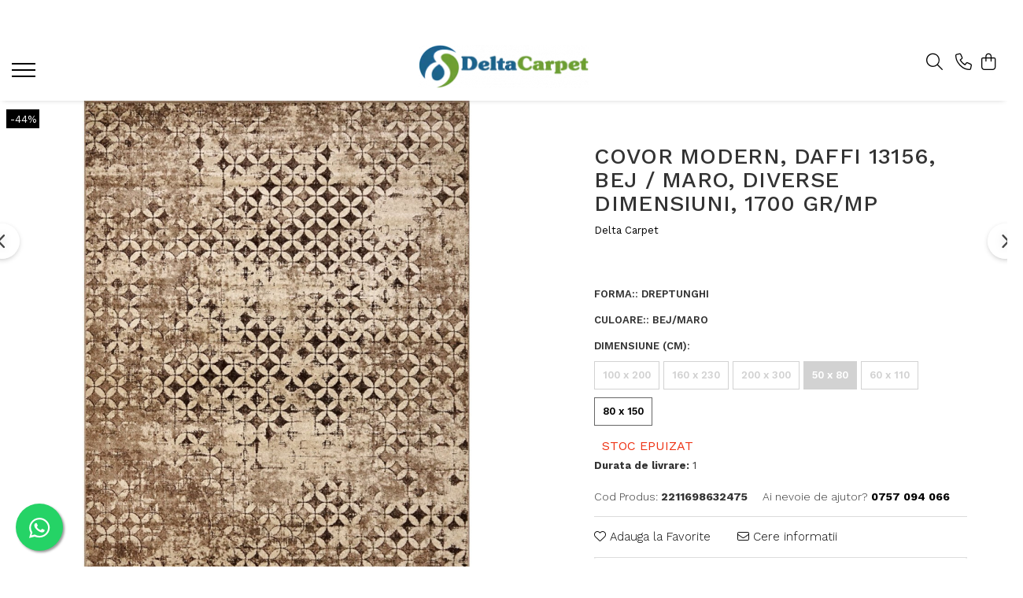

--- FILE ---
content_type: text/html; charset=UTF-8
request_url: https://www.deltacarpet.ro/covoare/covor-modern-daffi-13156-maro-bej-200x300-cm-1700-gr-mp.html
body_size: 37356
content:
<!DOCTYPE html>

<html lang="ro-ro">

	<head>
		<meta charset="UTF-8">

		<script src="https://gomagcdn.ro/themes/fashion/js/lazysizes.min.js?v=10201350-4.243" async=""></script>

		<script>
			function g_js(callbk){typeof callbk === 'function' ? window.addEventListener("DOMContentLoaded", callbk, false) : false;}
		</script>

					<link rel="icon" sizes="48x48" href="https://gomagcdn.ro/domains/deltacarpet.ro/files/favicon/favicon6526.png">
			<link rel="apple-touch-icon" sizes="180x180" href="https://gomagcdn.ro/domains/deltacarpet.ro/files/favicon/favicon6526.png">
		
		<style>
			/*body.loading{overflow:hidden;}
			body.loading #wrapper{opacity: 0;visibility: hidden;}
			body #wrapper{opacity: 1;visibility: visible;transition:all .1s ease-out;}*/

			.main-header .main-menu{min-height:43px;}
			.-g-hide{visibility:hidden;opacity:0;}

					</style>
					<link rel="preconnect" href="https://fonts.googleapis.com" >
					<link rel="preconnect" href="https://fonts.gstatic.com" crossorigin>
		
		<link rel="preconnect" href="https://gomagcdn.ro"><link rel="dns-prefetch" href="https://fonts.googleapis.com" /><link rel="dns-prefetch" href="https://fonts.gstatic.com" /><link rel="dns-prefetch" href="https://connect.facebook.net" /><link rel="dns-prefetch" href="https://www.facebook.com" /><link rel="dns-prefetch" href="https://www.googletagmanager.com" />

					<link rel="preload" as="image" href="https://gomagcdn.ro/domains/deltacarpet.ro/files/product/large/covor-modern-daffi-13156-maro-bej-200x300-cm-1700-gr-mp-2919-6287.jpg"   >
					<link rel="preload" as="style" href="https://fonts.googleapis.com/css2?family=Work+Sans:wght@200;300;400;500;600;700&display=swap" fetchpriority="high" onload="this.onload=null;this.rel='stylesheet'" crossorigin>
		
		<link rel="preload" href="https://gomagcdn.ro/themes/fashion/js/plugins.js?v=10201350-4.243" as="script">

		
					<link rel="preload" href="https://www.deltacarpet.ro/theme/default.js?v=41760087354" as="script">
				
		<link rel="preload" href="https://gomagcdn.ro/themes/fashion/js/dev.js?v=10201350-4.243" as="script">

					<noscript>
				<link rel="stylesheet" href="https://fonts.googleapis.com/css2?family=Work+Sans:wght@200;300;400;500;600;700&display=swap">
			</noscript>
		
					<link rel="stylesheet" href="https://gomagcdn.ro/themes/fashion/css/main-min-v2.css?v=10201350-4.243-1" data-values='{"blockScripts": "1"}'>
		
					<link rel="stylesheet" href="https://www.deltacarpet.ro/theme/default.css?v=41760087354">
		
						<link rel="stylesheet" href="https://gomagcdn.ro/themes/fashion/css/dev-style.css?v=10201350-4.243-1">
		
		
		
		<link rel="alternate" hreflang="x-default" href="https://www.deltacarpet.ro/covoare/covor-modern-daffi-13156-maro-bej-200x300-cm-1700-gr-mp.html">
									<!-- Global site tag (gtag.js) - Google Ads: 948533144 -->
<script async src="https://www.googletagmanager.com/gtag/js?id=AW-948533144"></script>
<script>
  window.dataLayer = window.dataLayer || [];
  function gtag(){dataLayer.push(arguments);}
  gtag('js', new Date());

  gtag('config', 'AW-948533144');
</script><!-- Google Tag Manager -->
<script>(function(w,d,s,l,i){w[l]=w[l]||[];w[l].push({'gtm.start':
new Date().getTime(),event:'gtm.js'});var f=d.getElementsByTagName(s)[0],
j=d.createElement(s),dl=l!='dataLayer'?'&l='+l:'';j.async=true;j.src=
'https://www.googletagmanager.com/gtm.js?id='+i+dl;f.parentNode.insertBefore(j,f);
})(window,document,'script','dataLayer','GTM-5K9X5HD');</script>
<!-- End Google Tag Manager -->					
		<meta name="expires" content="never">
		<meta name="revisit-after" content="1 days">
					<meta name="author" content="Gomag">
				<title>Covor Modern, Daffi 13156, Bej / Maro, Diverse Dimensiuni, 1700 gr/mp</title>


					<meta name="robots" content="index,follow" />
						
		<meta name="description" content="Covor Modern, Daffi 13156, Bej / Maro, Diverse Dimensiuni, 1700 gr/mp">
		<meta class="viewport" name="viewport" content="width=device-width, initial-scale=1.0, user-scalable=no">
							<meta property="og:description" content="Covor Modern, Daffi 13156, Bej / Maro, Diverse Dimensiuni, 1700 gr/mp    Colecția Daffi prezintă covoare și covoare de calitate FRIESE, tipul special de fir răsucit „Friese” pe care îl folosim pentru producerea acestei colecții, conferă produselor o textură unică, iar densitatea mare a produselor le face mai durabile."/>
							<meta property="og:image" content="https://gomagcdn.ro/domains/deltacarpet.ro/files/product/large/covor-modern-daffi-13156-maro-bej-200x300-cm-1700-gr-mp-2919-6287.jpg"/>
															<link rel="canonical" href="https://www.deltacarpet.ro/covoare/covor-modern-daffi-13156-maro-bej-200x300-cm-1700-gr-mp.html" />
			<meta property="og:url" content="https://www.deltacarpet.ro/covoare/covor-modern-daffi-13156-maro-bej-200x300-cm-1700-gr-mp.html"/>
						
		<meta name="distribution" content="Global">
		<meta name="owner" content="www.deltacarpet.ro">
		<meta name="publisher" content="www.deltacarpet.ro">
		<meta name="rating" content="General">
		<meta name="copyright" content="Copyright www.deltacarpet.ro 2026. All rights reserved">
		<link rel="search" href="https://www.deltacarpet.ro/opensearch.ro.xml" type="application/opensearchdescription+xml" title="Cautare"/>

		
							<script src="https://gomagcdn.ro/themes/fashion/js/jquery-2.1.4.min.js"></script>
			<script defer src="https://gomagcdn.ro/themes/fashion/js/jquery.autocomplete.js?v=20181023"></script>
			<script src="https://gomagcdn.ro/themes/fashion/js/gomag.config.js?v=10201350-4.243"></script>
			<script src="https://gomagcdn.ro/themes/fashion/js/gomag.js?v=10201350-4.243"></script>
		
													<script>
$.Gomag.bind('User/Data/AffiliateMarketing/HideTrafiLeak', function(event, data){

    $('.whatsappfloat').remove();
});
</script><script>
	var items = [];

	items.push(
		{
			id		:'2211698632475',
			name	:'Covor Modern, Daffi 13156, Bej / Maro, Diverse Dimensiuni, 1700 gr/mp',
			brand	:'Delta Carpet',
			category:'COVOARE',
			price	:34.9900,
			google_business_vertical: 'retail'
		}
	);

	gtag('event', 'view_item', {
		items: [items],
		currency: "RON",
		value: "34.9900",
		send_to: 'AW-948533144'
	});
		gtag('event', 'page_view', {
		send_to: 'AW-948533144',
		value: 34.9900,
		items: [{
			id: '2211698632475',
			google_business_vertical: 'retail'
		}]
		});
	</script><script>	
	$(document).ready(function(){
		
		$(document).on('click', $GomagConfig.cartSummaryItemRemoveButton, function() {
			var productId = $(this).attr("data-product");
			var productSku = $(this).attr("data-productsku");
			var productPrice = $(this).attr("data-productprice");
			var productQty = $(this).attr("data-qty");
			
			gtag('event', 'remove_from_cart', {
					send_to	: 'AW-948533144',
					value	: parseFloat(productQty) * parseFloat(productPrice),
					items:[{
						id		: productSku,
						quantity: productQty,
						price	: productPrice		 
				}]
			})
			
		})
	
		$(document).on('click', $GomagConfig.checkoutItemRemoveButton, function() {
			
			var itemKey = $(this).attr('id').replace('__checkoutItemRemove','');
			var productId = $(this).data("product");
			var productSku = $(this).attr("productsku");
			var productPrice = $(this).attr("productprice");
			var productQty = $('#quantityToAdd_'+itemKey).val();
			
			gtag('event', 'remove_from_cart', {
				send_to	: 'AW-948533144',
				value	: parseFloat(productQty) * parseFloat(productPrice),
				items	:[{
					id		: productSku,
					quantity: productQty,
					price	: productPrice
				}]
			})
			
		})
	});		
	
</script>
<!-- Global site tag (gtag.js) - Google Analytics -->
<script async src="https://www.googletagmanager.com/gtag/js?id=G-T742J3G2JG"></script>
	<script>
 window.dataLayer = window.dataLayer || [];
  function gtag(){dataLayer.push(arguments);}
    var cookieValue = '';
  var name = 'g_c_consent' + "=";
  var decodedCookie = decodeURIComponent(document.cookie);
  var ca = decodedCookie.split(';');
  for(var i = 0; i <ca.length; i++) {
	var c = ca[i];
	while (c.charAt(0) == ' ') {
	  c = c.substring(1);
	}
	if (c.indexOf(name) == 0) {
	  cookieValue = c.substring(name.length, c.length);
	}
  }



if(cookieValue == ''){
	gtag('consent', 'default', {
	  'ad_storage': 'granted',
	  'ad_user_data': 'granted',
	  'ad_personalization': 'granted',
	  'analytics_storage': 'granted',
	  'personalization_storage': 'granted',
	  'functionality_storage': 'granted',
	  'security_storage': 'granted'
	});
	} else if(cookieValue != '-1'){


			gtag('consent', 'default', {
			'ad_storage': 'granted',
			'ad_user_data': 'granted',
			'ad_personalization': 'granted',
			'analytics_storage': 'granted',
			'personalization_storage': 'granted',
			'functionality_storage': 'granted',
			'security_storage': 'granted'
		});
	} else {
	 gtag('consent', 'default', {
		  'ad_storage': 'denied',
		  'ad_user_data': 'denied',
		  'ad_personalization': 'denied',
		  'analytics_storage': 'denied',
			'personalization_storage': 'denied',
			'functionality_storage': 'denied',
			'security_storage': 'denied'
		});

		 }
</script>
<script>

	
  gtag('js', new Date());

 
$.Gomag.bind('Cookie/Policy/Consent/Denied', function(){
	gtag('consent', 'update', {
		  'ad_storage': 'denied',
		  'ad_user_data': 'denied',
		  'ad_personalization': 'denied',
		  'analytics_storage': 'denied',
			'personalization_storage': 'denied',
			'functionality_storage': 'denied',
			'security_storage': 'denied'
		});
		})
$.Gomag.bind('Cookie/Policy/Consent/Granted', function(){
	gtag('consent', 'update', {
		  'ad_storage': 'granted',
		  'ad_user_data': 'granted',
		  'ad_personalization': 'granted',
		  'analytics_storage': 'granted',
			'personalization_storage': 'granted',
			'functionality_storage': 'granted',
			'security_storage': 'granted'
		});
		})
  gtag('config', 'G-T742J3G2JG', {allow_enhanced_conversions: true });
</script>
<script>
	function gaBuildProductVariant(product)
	{
		let _return = '';
		if(product.version != undefined)
		{
			$.each(product.version, function(i, a){
				_return += (_return == '' ? '' : ', ')+a.value;
			})
		}
		return _return;
	}

</script>
<script>
	$.Gomag.bind('Product/Add/To/Cart/After/Listing', function gaProductAddToCartLV4(event, data) {
		if(data.product !== undefined) {
			var gaProduct = false;
			if(typeof(gaProducts) != 'undefined' && gaProducts[data.product.id] != undefined)
			{
				gaProduct = gaProducts[data.product.id];

			}

			if(gaProduct == false)
			{
				gaProduct = {};
				gaProduct.item_id = data.product.id;
				gaProduct.currency = data.product.currency ? (String(data.product.currency).toLowerCase() == 'lei' ? 'RON' : data.product.currency) : 'RON';
				gaProduct.item_name =  data.product.sku ;
				gaProduct.item_variant= gaBuildProductVariant(data.product);
				gaProduct.item_brand = data.product.brand;
				gaProduct.item_category = data.product.category;

			}

			gaProduct.price = parseFloat(data.product.price).toFixed(2);
			gaProduct.quantity = data.product.productQuantity;
			gtag("event", "add_to_cart", {
				currency: gaProduct.currency,
				value: parseFloat(gaProduct.price) * parseFloat(gaProduct.quantity),
				items: [
					gaProduct
				]
			});

		}
	})
	$.Gomag.bind('Product/Add/To/Cart/After/Details', function gaProductAddToCartDV4(event, data){

		if(data.product !== undefined){

			var gaProduct = false;
			if(
				typeof(gaProducts) != 'undefined'
				&&
				gaProducts[data.product.id] != undefined
			)
			{
				var gaProduct = gaProducts[data.product.id];
			}

			if(gaProduct == false)
			{
				gaProduct = {};
				gaProduct.item_id = data.product.id;
				gaProduct.currency = data.product.currency ? (String(data.product.currency).toLowerCase() == 'lei' ? 'RON' : data.product.currency) : 'RON';
				gaProduct.item_name =  data.product.sku ;
				gaProduct.item_variant= gaBuildProductVariant(data.product);
				gaProduct.item_brand = data.product.brand;
				gaProduct.item_category = data.product.category;

			}

			gaProduct.price = parseFloat(data.product.price).toFixed(2);
			gaProduct.quantity = data.product.productQuantity;


			gtag("event", "add_to_cart", {
			  currency: gaProduct.currency,
			  value: parseFloat(gaProduct.price) * parseFloat(gaProduct.quantity),
			  items: [
				gaProduct
			  ]
			});
        }

	})
	 $.Gomag.bind('Product/Remove/From/Cart', function gaProductRemovedFromCartV4(event, data){
		var envData = $.Gomag.getEnvData();
		var products = envData.products;

		if(data.data.product !== undefined && products[data.data.product] !== undefined){


			var dataProduct = products[data.data.product];


			gaProduct = {};
			gaProduct.item_id = dataProduct.id;

			gaProduct.item_name =   dataProduct.sku ;
			gaProduct.currency = dataProduct.currency ? (String(dataProduct.currency).toLowerCase() == 'lei' ? 'RON' : dataProduct.currency) : 'RON';
			gaProduct.item_category = dataProduct.category;
			gaProduct.item_brand = dataProduct.brand;
			gaProduct.price = parseFloat(dataProduct.price).toFixed(2);
			gaProduct.quantity = data.data.quantity;
			gaProduct.item_variant= gaBuildProductVariant(dataProduct);
			gtag("event", "remove_from_cart", {
			  currency: gaProduct.currency,
			  value: parseFloat(gaProduct.price) * parseFloat(gaProduct.quantity),
			  items: [
				gaProduct
			  ]
			});
        }

	});

	 $.Gomag.bind('Cart/Quantity/Update', function gaCartQuantityUpdateV4(event, data){
		var envData = $.Gomag.getEnvData();
		var products = envData.products;
		if(!data.data.finalQuantity || !data.data.initialQuantity)
		{
			return false;
		}
		var dataProduct = products[data.data.product];
		if(dataProduct == undefined)
		{
			return false;
		}

		gaProduct = {};
		gaProduct.item_id = dataProduct.id;
		gaProduct.currency = dataProduct.currency ? (String(dataProduct.currency).toLowerCase() == 'lei' ? 'RON' : dataProduct.currency) : 'RON';
		gaProduct.item_name =  dataProduct.sku ;

		gaProduct.item_category = dataProduct.category;
		gaProduct.item_brand = dataProduct.brand;
		gaProduct.price = parseFloat(dataProduct.price).toFixed(2);
		gaProduct.item_variant= gaBuildProductVariant(dataProduct);
		if(parseFloat(data.data.initialQuantity) < parseFloat(data.data.finalQuantity))
		{
			var quantity = parseFloat(data.data.finalQuantity) - parseFloat(data.data.initialQuantity);
			gaProduct.quantity = quantity;

			gtag("event", "add_to_cart", {
			  currency: gaProduct.currency,
			  value: parseFloat(gaProduct.price) * parseFloat(gaProduct.quantity),
			  items: [
				gaProduct
			  ]
			});
		}
		else if(parseFloat(data.data.initialQuantity) > parseFloat(data.data.finalQuantity))
		{
			var quantity = parseFloat(data.data.initialQuantity) - parseFloat(data.data.finalQuantity);
			gaProduct.quantity = quantity;
			gtag("event", "remove_from_cart", {
			  currency: gaProduct.currency,
			  value: parseFloat(gaProduct.price) * parseFloat(gaProduct.quantity),
			  items: [
				gaProduct
			  ]
			});
		}

	});

</script>
<script>
function gmsc(name, value)
{
	if(value != undefined && value)
	{
		var expires = new Date();
		expires.setTime(expires.getTime() + parseInt(3600*24*1000*90));
		document.cookie = encodeURIComponent(name) + "=" + encodeURIComponent(value) + '; expires='+ expires.toUTCString() + "; path=/";
	}
}
let gmqs = window.location.search;
let gmup = new URLSearchParams(gmqs);
gmsc('g_sc', gmup.get('shop_campaign'));
gmsc('shop_utm_campaign', gmup.get('utm_campaign'));
gmsc('shop_utm_medium', gmup.get('utm_medium'));
gmsc('shop_utm_source', gmup.get('utm_source'));
</script><!-- Facebook Pixel Code -->
				<script>
				!function(f,b,e,v,n,t,s){if(f.fbq)return;n=f.fbq=function(){n.callMethod?
				n.callMethod.apply(n,arguments):n.queue.push(arguments)};if(!f._fbq)f._fbq=n;
				n.push=n;n.loaded=!0;n.version="2.0";n.queue=[];t=b.createElement(e);t.async=!0;
				t.src=v;s=b.getElementsByTagName(e)[0];s.parentNode.insertBefore(t,s)}(window,
				document,"script","//connect.facebook.net/en_US/fbevents.js");

				fbq("init", "655065688495475");
				fbq("track", "PageView");</script>
				<!-- End Facebook Pixel Code -->
				<script>
				$.Gomag.bind('User/Ajax/Data/Loaded', function(event, data){
					if(data != undefined && data.data != undefined)
					{
						var eventData = data.data;
						if(eventData.facebookUserData != undefined)
						{
							$('body').append(eventData.facebookUserData);
						}
					}
				})
				</script>
				<meta name="facebook-domain-verification" content="t0gw2iqr6k1o1buxi6ot2ivsrwa3hr" /><script>
	$.Gomag.bind('Product/Add/To/Cart/After/Listing', function(event, data){
		if(data.product !== undefined){
			gtag('event', 'add_to_cart', {
				send_to	: 'AW-948533144',
				value	: parseFloat(data.product.productQuantity) * parseFloat(data.product.price),
				items	:[{
					id		: data.product.sku,
					name	: data.product.name,
					brand	: data.product.brand,
					category: data.product.category,
					quantity: data.product.productQuantity,
					price	: data.product.price
				 
			}]
		   })
        }
	})
	$.Gomag.bind('Product/Add/To/Cart/After/Details', function(event, data){
		
		if(data.product !== undefined){
			gtag('event', 'add_to_cart', {
				send_to: 'AW-948533144',
				value: parseFloat(data.product.productQuantity) * parseFloat(data.product.price),
				items: [{
					id: data.product.sku,
					name		: data.product.name,
					brand		: data.product.brand,
					category	: data.product.category,
					quantity	: data.product.productQuantity,
					price		: data.product.price
				}]	
			})
		}
	})
   
</script><meta name="google-site-verification" content="6DwyzhojJMsRtV6ZJtHFxI1gIiYlcUurReTkEiZiYh0" /> <meta name="p:domain_verify" content="121921cbcc91b2a08b5f91b090d4cc0e"/> <script src="https://cdn.onesignal.com/sdks/OneSignalSDK.js" async=""></script>
<script>
  window.OneSignal = window.OneSignal || [];
  OneSignal.push(function() {
    OneSignal.init({
      appId: "8c62d5ad-f6d1-485f-bcbe-69c1df97b785",
    });
  });
</script>					
		
	</head>

	<body class="" style="">

		<script >
			function _addCss(url, attribute, value, loaded){
				var _s = document.createElement('link');
				_s.rel = 'stylesheet';
				_s.href = url;
				_s.type = 'text/css';
				if(attribute)
				{
					_s.setAttribute(attribute, value)
				}
				if(loaded){
					_s.onload = function(){
						var dom = document.getElementsByTagName('body')[0];
						//dom.classList.remove('loading');
					}
				}
				var _st = document.getElementsByTagName('link')[0];
				_st.parentNode.insertBefore(_s, _st);
			}
			//_addCss('https://fonts.googleapis.com/css2?family=Open+Sans:ital,wght@0,300;0,400;0,600;0,700;1,300;1,400&display=swap');
			_addCss('https://gomagcdn.ro/themes/_fonts/Open-Sans.css');

		</script>
		<script>
				/*setTimeout(
				  function()
				  {
				   document.getElementsByTagName('body')[0].classList.remove('loading');
				  }, 1000);*/
		</script>
									<!-- Google Tag Manager (noscript) -->
<noscript><iframe src="https://www.googletagmanager.com/ns.html?id=GTM-5K9X5HD"
height="0" width="0" style="display:none;visibility:hidden"></iframe></noscript>
<!-- End Google Tag Manager (noscript) -->					
		
		<div id="wrapper">
			<!-- BLOCK:e2ab46dbdba912ea09300607af27e89e start -->
<div id="_cartSummary" class="hide"></div>

<script >
	$(document).ready(function() {

		$(document).on('keypress', '.-g-input-loader', function(){
			$(this).addClass('-g-input-loading');
		})

		$.Gomag.bind('Product/Add/To/Cart/After', function(eventResponse, properties)
		{
									var data = JSON.parse(properties.data);
			$('.q-cart').html(data.quantity);
			if(parseFloat(data.quantity) > 0)
			{
				$('.q-cart').removeClass('hide');
			}
			else
			{
				$('.q-cart').addClass('hide');
			}
			$('.cartPrice').html(data.subtotal + ' ' + data.currency);
			$('.cartProductCount').html(data.quantity);


		})
		$('#_cartSummary').on('updateCart', function(event, cart) {
			var t = $(this);

			$.get('https://www.deltacarpet.ro/cart-update', {
				cart: cart
			}, function(data) {

				$('.q-cart').html(data.quantity);
				if(parseFloat(data.quantity) > 0)
				{
					$('.q-cart').removeClass('hide');
				}
				else
				{
					$('.q-cart').addClass('hide');
				}
				$('.cartPrice').html(data.subtotal + ' ' + data.currency);
				$('.cartProductCount').html(data.quantity);
			}, 'json');
			window.ga = window.ga || function() {
				(ga.q = ga.q || []).push(arguments)
			};
			ga('send', 'event', 'Buton', 'Click', 'Adauga_Cos');
		});

		if(window.gtag_report_conversion) {
			$(document).on("click", 'li.phone-m', function() {
				var phoneNo = $('li.phone-m').children( "a").attr('href');
				gtag_report_conversion(phoneNo);
			});

		}

	});
</script>


	<div class="cart-dd cart-side _cartShow cart-closed"></div>

<header class="main-header container-bg clearfix" data-block="headerBlock">
	<div class="discount-tape container-h full -g-hide" id="_gomagHellobar">
<style>
.discount-tape{position: relative;width:100%;padding:0;text-align:center;font-size:14px;overflow: hidden;z-index:99;}
.discount-tape a{color: #fff;}
.Gomag-HelloBar{padding:10px;}
@media screen and (max-width: 767px){.discount-tape{font-size:13px;}}
</style>
<div class="Gomag-HelloBar" style="background: #000000;color: #fff;">
	
		<b>Livrare Gratuita</b>🚚 de la 500 RON / Covoras <b>CADOU</b> la comenzile peste 1000 RON🔥
			
	</div>
<div class="clear"></div>
</div>

		
	<div class="top-head-bg container-h full">

		<div class="top-head container-h">
			<div class="row">
				<div class="col-sm-2 col-xs-12 logo-h">
					
	<a href="https://www.deltacarpet.ro" id="logo" data-pageId="2">
		<img src="https://gomagcdn.ro/domains/deltacarpet.ro/files/company/logo5719.png" fetchpriority="high" class="img-responsive" alt="" title="" width="200" height="50" style="width:auto;">
	</a>
				</div>
				<div class="col-sm-4 col-xs-7 main search-form-box">
					
<form name="search-form" class="search-form" action="https://www.deltacarpet.ro/produse" id="_searchFormMainHeader">

	<input id="_autocompleteSearchMainHeader" name="c" class="input-placeholder -g-input-loader" type="text" placeholder="Cauta in site..." aria-label="Search"  value="">
	<button id="_doSearch" class="search-button" aria-hidden="true">
		<i class="fa fa-search" aria-hidden="true"></i>
	</button>

				<script >
			$(document).ready(function() {

				$('#_autocompleteSearchMainHeader').autocomplete({
					serviceUrl: 'https://www.deltacarpet.ro/autocomplete',
					minChars: 2,
					deferRequestBy: 700,
					appendTo: '#_searchFormMainHeader',
					width: parseInt($('#_doSearch').offset().left) - parseInt($('#_autocompleteSearchMainHeader').offset().left),
					formatResult: function(suggestion, currentValue) {
						return suggestion.value;
					},
					onSelect: function(suggestion) {
						$(this).val(suggestion.data);
					},
					onSearchComplete: function(suggestion) {
						$(this).removeClass('-g-input-loading');
					}
				});
				$(document).on('click', '#_doSearch', function(e){
					e.preventDefault();
					if($('#_autocompleteSearchMainHeader').val() != '')
					{
						$('#_searchFormMainHeader').submit();
					}
				})
			});
		</script>
	

</form>
				</div>
				<div class="col-xs-5 acount-section">
					
<ul>
	<li class="search-m hide">
		<a href="#" class="-g-no-url" aria-label="Cauta in site..." data-pageId="">
			<i class="fa fa-search search-open" aria-hidden="true"></i>
			<i style="display:none" class="fa fa-times search-close" aria-hidden="true"></i>
		</a>
	</li>
	<li class="-g-user-icon -g-user-icon-empty">
			
	</li>
	
				<li class="contact-header">
			<a href="tel:0757 094 066" aria-label="Contacteaza-ne" data-pageId="3">
				<i class="fa fa-phone" aria-hidden="true"></i>
								<span>0757 094 066</span>
			</a>
		</li>
			<li class="wishlist-header hide">
		<a href="https://www.deltacarpet.ro/wishlist" aria-label="Wishlist" data-pageId="28">
			<span class="-g-wishlist-product-count -g-hide"></span>
			<i class="fa fa-heart-o" aria-hidden="true"></i>
			<span class="">Favorite</span>
		</a>
	</li>
	<li class="cart-header-btn cart">
		<a class="cart-drop _showCartHeader" href="https://www.deltacarpet.ro/cos-de-cumparaturi" aria-label="Cos de cumparaturi">
			<span class="q-cart hide">0</span>
			<i class="fa fa-shopping-bag" aria-hidden="true"></i>
			<span class="count cartPrice">0,00
				
			</span>
		</a>
			</li>

	</ul>

	<script>
		$(document).ready(function() {
			//Cart
							$.Gomag.bind('Product/Add/To/Cart/Validate', function(){
					if($('#-g-cart-dropdown').length)
					{
						$('.close-side-cart').click();
						$('#-g-cart-dropdown').remove();
					}
				})
				$(document).on('click', '.cart', function(e){
					e.preventDefault();
					$.Gomag.showCartSummary('div._cartShow');
					if($('.cart-side').length){
						$('.menu-wrapper').addClass('cart_side_opened');
					}
				});
				$(document).on('click', '.close-side-cart', function(){
					$.Gomag.hideCartSummary('div._cartShow');
					$('div._cartShow').removeClass('cart-open');
					if($('.cart-side').length){
						$('.menu-wrapper').removeClass('cart_side_opened');
					}
					$.Gomag.getUserAjaxData();
				});
						$(document).on('click', '.dropdown-toggle', function() {
				window.location = $(this).attr('href');
			})
		})
	</script>

				</div>
				<div class="col-xs-5 navigation-holder">
					
<div id="navigation">
	<nav id="main-menu" class="main-menu container-h full clearfix">
		<a href="#" class="menu-trg -g-no-url" title="Produse">
			<span>&nbsp;</span>
		</a>
		
<div class="container-h nav-menu-hh clearfix">

	<!-- BASE MENU -->
	<ul class="
			nav-menu base-menu container-h
			
			
		">

		

			
		<li class="menu-drop __GomagMM ">
							<a
					href="https://www.deltacarpet.ro/covoare"
					class="  "
					rel="  "
					
					title="COVOARE"
					data-Gomag=''
					data-block-name="mainMenuD0"
					data-pageId= "80"
					data-block="mainMenuD">
											<span class="list">COVOARE</span>
						<i class="fa fa-angle-down"></i>
				</a>

									<div class="menu-dd">
										<ul class="drop-list clearfix w100">
																																						<li class="fl">
										<div class="col">
											<p class="title">
												<a
												href="https://www.deltacarpet.ro/covoare-clasice"
												class="title    "
												rel="  "
												
												title="Covoare Clasice"
												data-Gomag=''
												data-block-name="mainMenuD1"
												data-block="mainMenuD"
												data-pageId= "80"
												>
																										Covoare Clasice
												</a>
											</p>
																						
										</div>
									</li>
																																<li class="fl">
										<div class="col">
											<p class="title">
												<a
												href="https://www.deltacarpet.ro/covoare-moderne"
												class="title    "
												rel="  "
												
												title="Covoare Moderne si Geometrice"
												data-Gomag=''
												data-block-name="mainMenuD1"
												data-block="mainMenuD"
												data-pageId= "80"
												>
																										Covoare Moderne si Geometrice
												</a>
											</p>
																						
										</div>
									</li>
																																<li class="fl">
										<div class="col">
											<p class="title">
												<a
												href="https://www.deltacarpet.ro/covoare-bisericesti"
												class="title    "
												rel="  "
												
												title="Covoare Bisericesti"
												data-Gomag=''
												data-block-name="mainMenuD1"
												data-block="mainMenuD"
												data-pageId= "80"
												>
																										Covoare Bisericesti
												</a>
											</p>
																						
										</div>
									</li>
																																<li class="fl">
										<div class="col">
											<p class="title">
												<a
												href="https://www.deltacarpet.ro/covoare-copii"
												class="title    "
												rel="  "
												
												title="Covoare Copii"
												data-Gomag=''
												data-block-name="mainMenuD1"
												data-block="mainMenuD"
												data-pageId= "80"
												>
																										Covoare Copii
												</a>
											</p>
																						
										</div>
									</li>
																																<li class="fl">
										<div class="col">
											<p class="title">
												<a
												href="https://www.deltacarpet.ro/covoare-dormitor"
												class="title    "
												rel="  "
												
												title="Covoare Dormitor"
												data-Gomag=''
												data-block-name="mainMenuD1"
												data-block="mainMenuD"
												data-pageId= "80"
												>
																										Covoare Dormitor
												</a>
											</p>
																						
										</div>
									</li>
																																<li class="fl">
										<div class="col">
											<p class="title">
												<a
												href="https://www.deltacarpet.ro/covoare-de-exterior"
												class="title    "
												rel="  "
												
												title="Covoare Exterior"
												data-Gomag=''
												data-block-name="mainMenuD1"
												data-block="mainMenuD"
												data-pageId= "80"
												>
																										Covoare Exterior
												</a>
											</p>
																						
										</div>
									</li>
																																<li class="fl">
										<div class="col">
											<p class="title">
												<a
												href="https://www.deltacarpet.ro/covoare-living"
												class="title    "
												rel="  "
												
												title="Covoare Living"
												data-Gomag=''
												data-block-name="mainMenuD1"
												data-block="mainMenuD"
												data-pageId= "80"
												>
																										Covoare Living
												</a>
											</p>
																						
										</div>
									</li>
																																<li class="fl">
										<div class="col">
											<p class="title">
												<a
												href="https://www.deltacarpet.ro/covoare-bucatarie"
												class="title    "
												rel="  "
												
												title="Covoare Bucatarie"
												data-Gomag=''
												data-block-name="mainMenuD1"
												data-block="mainMenuD"
												data-pageId= "80"
												>
																										Covoare Bucatarie
												</a>
											</p>
																						
										</div>
									</li>
																																<li class="fl">
										<div class="col">
											<p class="title">
												<a
												href="https://www.deltacarpet.ro/covoare-pufoase"
												class="title    "
												rel="  "
												
												title="Covoare Pufoase"
												data-Gomag=''
												data-block-name="mainMenuD1"
												data-block="mainMenuD"
												data-pageId= "80"
												>
																										Covoare Pufoase
												</a>
											</p>
																						
										</div>
									</li>
																																<li class="fl">
										<div class="col">
											<p class="title">
												<a
												href="https://www.deltacarpet.ro/covoare-premium"
												class="title    "
												rel="  "
												
												title="Covoare Premium"
												data-Gomag=''
												data-block-name="mainMenuD1"
												data-block="mainMenuD"
												data-pageId= "80"
												>
																										Covoare Premium
												</a>
											</p>
																																															<a
														href="https://www.deltacarpet.ro/egipt"
														rel="  "
														
														title="Egipt"
														class="    "
														data-Gomag=''
														data-block-name="mainMenuD2"
														data-block="mainMenuD"
														data-pageId=""
													>
																												<i class="fa fa-angle-right"></i>
														<span>Egipt</span>
													</a>
																									<a
														href="https://www.deltacarpet.ro/sintelon"
														rel="  "
														
														title="Serbia"
														class="    "
														data-Gomag=''
														data-block-name="mainMenuD2"
														data-block="mainMenuD"
														data-pageId=""
													>
																												<i class="fa fa-angle-right"></i>
														<span>Serbia</span>
													</a>
																									<a
														href="https://www.deltacarpet.ro/balta"
														rel="  "
														
														title="Belgia"
														class="    "
														data-Gomag=''
														data-block-name="mainMenuD2"
														data-block="mainMenuD"
														data-pageId=""
													>
																												<i class="fa fa-angle-right"></i>
														<span>Belgia</span>
													</a>
																									<a
														href="https://www.deltacarpet.ro/calvin-klein"
														rel="  "
														
														title="Calvin Klein"
														class="    "
														data-Gomag=''
														data-block-name="mainMenuD2"
														data-block="mainMenuD"
														data-pageId=""
													>
																												<i class="fa fa-angle-right"></i>
														<span>Calvin Klein</span>
													</a>
																							
										</div>
									</li>
																													</ul>
																	</div>
									
		</li>
		
		<li class="menu-drop __GomagMM ">
							<a
					href="https://www.deltacarpet.ro/covorase"
					class="  "
					rel="  "
					
					title="COVORASE"
					data-Gomag=''
					data-block-name="mainMenuD0"
					data-pageId= "80"
					data-block="mainMenuD">
											<span class="list">COVORASE</span>
						<i class="fa fa-angle-down"></i>
				</a>

									<div class="menu-dd">
										<ul class="drop-list clearfix w100">
																																						<li class="fl">
										<div class="col">
											<p class="title">
												<a
												href="https://www.deltacarpet.ro/covorase-baie"
												class="title    "
												rel="  "
												
												title="Covorase Baie"
												data-Gomag=''
												data-block-name="mainMenuD1"
												data-block="mainMenuD"
												data-pageId= "80"
												>
																										Covorase Baie
												</a>
											</p>
																						
										</div>
									</li>
																																<li class="fl">
										<div class="col">
											<p class="title">
												<a
												href="https://www.deltacarpet.ro/covorase-intrare"
												class="title    "
												rel="  "
												
												title="Covorase Intrare"
												data-Gomag=''
												data-block-name="mainMenuD1"
												data-block="mainMenuD"
												data-pageId= "80"
												>
																										Covorase Intrare
												</a>
											</p>
																						
										</div>
									</li>
																													</ul>
																	</div>
									
		</li>
		
		<li class="menu-drop __GomagMM ">
							<a
					href="https://www.deltacarpet.ro/traverse"
					class="  "
					rel="  "
					
					title="TRAVERSE SI MOCHETE"
					data-Gomag=''
					data-block-name="mainMenuD0"
					data-pageId= "80"
					data-block="mainMenuD">
											<span class="list">TRAVERSE SI MOCHETE</span>
						<i class="fa fa-angle-down"></i>
				</a>

									<div class="menu-dd">
										<ul class="drop-list clearfix w100">
																																						<li class="fl">
										<div class="col">
											<p class="title">
												<a
												href="https://www.deltacarpet.ro/traverse-moderne"
												class="title    "
												rel="  "
												
												title="Traverse Moderne si Geometrice"
												data-Gomag=''
												data-block-name="mainMenuD1"
												data-block="mainMenuD"
												data-pageId= "80"
												>
																										Traverse Moderne si Geometrice
												</a>
											</p>
																						
										</div>
									</li>
																																<li class="fl">
										<div class="col">
											<p class="title">
												<a
												href="https://www.deltacarpet.ro/traverse-covoare-biserici"
												class="title    "
												rel="  "
												
												title="Traverse Bisericesti"
												data-Gomag=''
												data-block-name="mainMenuD1"
												data-block="mainMenuD"
												data-pageId= "80"
												>
																										Traverse Bisericesti
												</a>
											</p>
																						
										</div>
									</li>
																																<li class="fl">
										<div class="col">
											<p class="title">
												<a
												href="https://www.deltacarpet.ro/traverse-copii"
												class="title    "
												rel="  "
												
												title="Traverse Copii si Tineret"
												data-Gomag=''
												data-block-name="mainMenuD1"
												data-block="mainMenuD"
												data-pageId= "80"
												>
																										Traverse Copii si Tineret
												</a>
											</p>
																						
										</div>
									</li>
																																<li class="fl">
										<div class="col">
											<p class="title">
												<a
												href="https://www.deltacarpet.ro/traverse-hol"
												class="title    "
												rel="  "
												
												title="Traverse Hol"
												data-Gomag=''
												data-block-name="mainMenuD1"
												data-block="mainMenuD"
												data-pageId= "80"
												>
																										Traverse Hol
												</a>
											</p>
																						
										</div>
									</li>
																																<li class="fl">
										<div class="col">
											<p class="title">
												<a
												href="https://www.deltacarpet.ro/traverse-dormitor"
												class="title    "
												rel="  "
												
												title="Traverse Dormitor"
												data-Gomag=''
												data-block-name="mainMenuD1"
												data-block="mainMenuD"
												data-pageId= "80"
												>
																										Traverse Dormitor
												</a>
											</p>
																						
										</div>
									</li>
																																<li class="fl">
										<div class="col">
											<p class="title">
												<a
												href="https://www.deltacarpet.ro/traverse-bucatarie"
												class="title    "
												rel="  "
												
												title="Traverse Bucatarie"
												data-Gomag=''
												data-block-name="mainMenuD1"
												data-block="mainMenuD"
												data-pageId= "80"
												>
																										Traverse Bucatarie
												</a>
											</p>
																						
										</div>
									</li>
																																<li class="fl">
										<div class="col">
											<p class="title">
												<a
												href="https://www.deltacarpet.ro/traverse-baie"
												class="title    "
												rel="  "
												
												title="Traverse Baie"
												data-Gomag=''
												data-block-name="mainMenuD1"
												data-block="mainMenuD"
												data-pageId= "80"
												>
																										Traverse Baie
												</a>
											</p>
																						
										</div>
									</li>
																																<li class="fl">
										<div class="col">
											<p class="title">
												<a
												href="https://www.deltacarpet.ro/mocheta"
												class="title    "
												rel="  "
												
												title="Mocheta"
												data-Gomag=''
												data-block-name="mainMenuD1"
												data-block="mainMenuD"
												data-pageId= "80"
												>
																										Mocheta
												</a>
											</p>
																																															<a
														href="https://www.deltacarpet.ro/mocheta-dale"
														rel="  "
														
														title="Mocheta Dale"
														class="    "
														data-Gomag=''
														data-block-name="mainMenuD2"
														data-block="mainMenuD"
														data-pageId=""
													>
																												<i class="fa fa-angle-right"></i>
														<span>Mocheta Dale</span>
													</a>
																									<a
														href="https://www.deltacarpet.ro/mocheta-evenimente"
														rel="  "
														
														title="Mocheta Evenimente"
														class="    "
														data-Gomag=''
														data-block-name="mainMenuD2"
														data-block="mainMenuD"
														data-pageId=""
													>
																												<i class="fa fa-angle-right"></i>
														<span>Mocheta Evenimente</span>
													</a>
																									<a
														href="https://www.deltacarpet.ro/mocheta-role"
														rel="  "
														
														title="Mocheta Role"
														class="    "
														data-Gomag=''
														data-block-name="mainMenuD2"
														data-block="mainMenuD"
														data-pageId=""
													>
																												<i class="fa fa-angle-right"></i>
														<span>Mocheta Role</span>
													</a>
																							
										</div>
									</li>
																													</ul>
																	</div>
									
		</li>
		
		<li class="menu-drop __GomagMM ">
								<a
						href="https://www.deltacarpet.ro/gazon-artificial"
						class="    "
						rel="  "
						
						title="GAZON ARTIFICIAL"
						data-Gomag=''
						data-block-name="mainMenuD0"  data-block="mainMenuD" data-pageId= "80">
												<span class="list">GAZON ARTIFICIAL</span>
					</a>
				
		</li>
		
		<li class="menu-drop __GomagMM ">
								<a
						href="https://www.deltacarpet.ro/linoleum"
						class="    "
						rel="  "
						
						title="LINOLEUM"
						data-Gomag=''
						data-block-name="mainMenuD0"  data-block="mainMenuD" data-pageId= "80">
												<span class="list">LINOLEUM</span>
					</a>
				
		</li>
		
		<li class="menu-drop __GomagMM ">
								<a
						href="https://www.deltacarpet.ro/sale"
						class="    "
						rel="  "
						
						title="SALE"
						data-Gomag=''
						data-block-name="mainMenuD0"  data-block="mainMenuD" data-pageId= "80">
												<span class="list">SALE</span>
					</a>
				
		</li>
						
		


		
	</ul> <!-- end of BASE MENU -->

</div>		<ul class="mobile-icon fr">

							<li class="phone-m">
					<a href="tel:0757 094 066" title="Contacteaza-ne">
												<i class="fa fa-phone" aria-hidden="true"></i>
					</a>
				</li>
									<li class="user-m -g-user-icon -g-user-icon-empty">
			</li>
			<li class="wishlist-header-m hide">
				<a href="https://www.deltacarpet.ro/wishlist">
					<span class="-g-wishlist-product-count"></span>
					<i class="fa fa-heart-o" aria-hidden="true"></i>

				</a>
			</li>
			<li class="cart-m">
				<a href="https://www.deltacarpet.ro/cos-de-cumparaturi">
					<span class="q-cart hide">0</span>
					<i class="fa fa-shopping-bag" aria-hidden="true"></i>
				</a>
			</li>
			<li class="search-m">
				<a href="#" class="-g-no-url" aria-label="Cauta in site...">
					<i class="fa fa-search search-open" aria-hidden="true"></i>
					<i style="display:none" class="fa fa-times search-close" aria-hidden="true"></i>
				</a>
			</li>
					</ul>
	</nav>
	<!-- end main-nav -->

	<div style="display:none" class="search-form-box search-toggle">
		<form name="search-form" class="search-form" action="https://www.deltacarpet.ro/produse" id="_searchFormMobileToggle">
			<input id="_autocompleteSearchMobileToggle" name="c" class="input-placeholder -g-input-loader" type="text" autofocus="autofocus" value="" placeholder="Cauta in site..." aria-label="Search">
			<button id="_doSearchMobile" class="search-button" aria-hidden="true">
				<i class="fa fa-search" aria-hidden="true"></i>
			</button>

										<script >
					$(document).ready(function() {
						$('#_autocompleteSearchMobileToggle').autocomplete({
							serviceUrl: 'https://www.deltacarpet.ro/autocomplete',
							minChars: 2,
							deferRequestBy: 700,
							appendTo: '#_searchFormMobileToggle',
							width: parseInt($('#_doSearchMobile').offset().left) - parseInt($('#_autocompleteSearchMobileToggle').offset().left),
							formatResult: function(suggestion, currentValue) {
								return suggestion.value;
							},
							onSelect: function(suggestion) {
								$(this).val(suggestion.data);
							},
							onSearchComplete: function(suggestion) {
								$(this).removeClass('-g-input-loading');
							}
						});

						$(document).on('click', '#_doSearchMobile', function(e){
							e.preventDefault();
							if($('#_autocompleteSearchMobileToggle').val() != '')
							{
								$('#_searchFormMobileToggle').submit();
							}
						})
					});
				</script>
			
		</form>
	</div>
</div>
				</div>
			</div>
		</div>
	</div>

</header>
<!-- end main-header --><!-- BLOCK:e2ab46dbdba912ea09300607af27e89e end -->
			
<script >
	$.Gomag.bind('Product/Add/To/Cart/Validate', function(response, isValid)
	{
		$($GomagConfig.versionAttributesName).removeClass('versionAttributeError');

		if($($GomagConfig.versionAttributesSelectSelector).length && !$($GomagConfig.versionAttributesSelectSelector).val())
		{

			if ($($GomagConfig.versionAttributesHolder).position().top < jQuery(window).scrollTop()){
				//scroll up
				 $([document.documentElement, document.body]).animate({
					scrollTop: $($GomagConfig.versionAttributesHolder).offset().top - 55
				}, 1000, function() {
					$($GomagConfig.versionAttributesName).addClass('versionAttributeError');
				});
			}
			else if ($($GomagConfig.versionAttributesHolder).position().top + $($GomagConfig.versionAttributesHolder).height() >
				$(window).scrollTop() + (
					window.innerHeight || document.documentElement.clientHeight
				)) {
				//scroll down
				$('html,body').animate({
					scrollTop: $($GomagConfig.versionAttributesHolder).position().top - (window.innerHeight || document.documentElement.clientHeight) + $($GomagConfig.versionAttributesHolder).height() -55 }, 1000, function() {
					$($GomagConfig.versionAttributesName).addClass('versionAttributeError');
				}
				);
			}
			else{
				$($GomagConfig.versionAttributesName).addClass('versionAttributeError');
			}

			isValid.noError = false;
		}
		if($($GomagConfig.versionAttributesSelector).length && !$('.'+$GomagConfig.versionAttributesActiveSelectorClass).length)
		{

			if ($($GomagConfig.versionAttributesHolder).position().top < jQuery(window).scrollTop()){
				//scroll up
				 $([document.documentElement, document.body]).animate({
					scrollTop: $($GomagConfig.versionAttributesHolder).offset().top - 55
				}, 1000, function() {
					$($GomagConfig.versionAttributesName).addClass('versionAttributeError');
				});
			}
			else if ($($GomagConfig.versionAttributesHolder).position().top + $($GomagConfig.versionAttributesHolder).height() >
				$(window).scrollTop() + (
					window.innerHeight || document.documentElement.clientHeight
				)) {
				//scroll down
				$('html,body').animate({
					scrollTop: $($GomagConfig.versionAttributesHolder).position().top - (window.innerHeight || document.documentElement.clientHeight) + $($GomagConfig.versionAttributesHolder).height() -55 }, 1000, function() {
					$($GomagConfig.versionAttributesName).addClass('versionAttributeError');
				}
				);
			}
			else{
				$($GomagConfig.versionAttributesName).addClass('versionAttributeError');
			}

			isValid.noError = false;
		}
	});
	$.Gomag.bind('Page/Load', function removeSelectedVersionAttributes(response, settings) {
		/* remove selection for versions */
		if((settings.doNotSelectVersion != undefined && settings.doNotSelectVersion === true) && $($GomagConfig.versionAttributesSelector).length && !settings.reloadPageOnVersionClick) {
			$($GomagConfig.versionAttributesSelector).removeClass($GomagConfig.versionAttributesActiveSelectorClass);
		}

		if((settings.doNotSelectVersion != undefined && settings.doNotSelectVersion === true) && $($GomagConfig.versionAttributesSelectSelector).length) {
			var selected = settings.reloadPageOnVersionClick != undefined && settings.reloadPageOnVersionClick ? '' : 'selected="selected"';

			$($GomagConfig.versionAttributesSelectSelector).prepend('<option value="" ' + selected + '>Selectati</option>');
		}
	});
	$(document).ready(function() {
		function is_touch_device2() {
			return (('ontouchstart' in window) || (navigator.MaxTouchPoints > 0) || (navigator.msMaxTouchPoints > 0));
		};

		
		$.Gomag.bind('Product/Details/After/Ajax/Load', function(e, payload)
		{
			let reinit = payload.reinit;
			let response = payload.response;

			if(reinit){
				$('.thumb-h:not(.horizontal):not(.vertical)').insertBefore('.vertical-slide-img');

				var hasThumb = $('.thumb-sld').length > 0;

				$('.prod-lg-sld:not(.disabled)').slick({
					slidesToShow: 1,
					slidesToScroll: 1,
					//arrows: false,
					fade: true,
					//cssEase: 'linear',
					dots: true,
					infinite: false,
					draggable: false,
					dots: true,
					//adaptiveHeight: true,
					asNavFor: hasThumb ? '.thumb-sld' : null
				/*}).on('afterChange', function(event, slick, currentSlide, nextSlide){
					if($( window ).width() > 800 ){

						$('.zoomContainer').remove();
						$('#img_0').removeData('elevateZoom');
						var source = $('#img_'+currentSlide).attr('data-src');
						var fullImage = $('#img_'+currentSlide).attr('data-full-image');
						$('.swaped-image').attr({
							//src:source,
							"data-zoom-image":fullImage
						});
						$('.zoomWindowContainer div').stop().css("background-image","url("+ fullImage +")");
						$("#img_"+currentSlide).elevateZoom({responsive: true});
					}*/
				});

				if($( window ).width() < 767 ){
					$('.prod-lg-sld.disabled').slick({
						slidesToShow: 1,
						slidesToScroll: 1,
						fade: true,
						dots: true,
						infinite: false,
						draggable: false,
						dots: true,
					});
				}

				$('.prod-lg-sld.slick-slider').slick('resize');

				//PRODUCT THUMB SLD
				if ($('.thumb-h.horizontal').length){
					$('.thumb-sld').slick({
						vertical: false,
						slidesToShow: 6,
						slidesToScroll: 1,
						asNavFor: '.prod-lg-sld',
						dots: false,
						infinite: false,
						//centerMode: true,
						focusOnSelect: true
					});
				} else if ($('.thumb-h').length) {
					$('.thumb-sld').slick({
						vertical: true,
						slidesToShow: 4,
						slidesToScroll: 1,
						asNavFor: '.prod-lg-sld',
						dots: false,
						infinite: false,
						draggable: false,
						swipe: false,
						//adaptiveHeight: true,
						//centerMode: true,
						focusOnSelect: true
					});
				}

				if($.Gomag.isMobile()){
					$($GomagConfig.bannerDesktop).remove()
					$($GomagConfig.bannerMobile).removeClass('hideSlide');
				} else {
					$($GomagConfig.bannerMobile).remove()
					$($GomagConfig.bannerDesktop).removeClass('hideSlide');
				}
			}

			$.Gomag.trigger('Product/Details/After/Ajax/Load/Complete', {'response':response});
		});

		$.Gomag.bind('Product/Details/After/Ajax/Response', function(e, payload)
		{
			let response = payload.response;
			let data = payload.data;
			let reinitSlider = false;

			if (response.title) {
				let $content = $('<div>').html(response.title);
				let title = $($GomagConfig.detailsProductTopHolder).find($GomagConfig.detailsProductTitleHolder).find('.title > span');
				let newTitle = $content.find('.title > span');
				if(title.text().trim().replace(/\s+/g, ' ') != newTitle.text().trim().replace(/\s+/g, ' ')){
					$.Gomag.fadeReplace(title,newTitle);
				}

				let brand = $($GomagConfig.detailsProductTopHolder).find($GomagConfig.detailsProductTitleHolder).find('.brand-detail');
				let newBrand = $content.find('.brand-detail');
				if(brand.text().trim().replace(/\s+/g, ' ') != newBrand.text().trim().replace(/\s+/g, ' ')){
					$.Gomag.fadeReplace(brand,newBrand);
				}

				let review = $($GomagConfig.detailsProductTopHolder).find($GomagConfig.detailsProductTitleHolder).find('.__reviewTitle');
				let newReview = $content.find('.__reviewTitle');
				if(review.text().trim().replace(/\s+/g, ' ') != newReview.text().trim().replace(/\s+/g, ' ')){
					$.Gomag.fadeReplace(review,newReview);
				}
			}

			if (response.images) {
				let $content = $('<div>').html(response.images);
				var imagesHolder = $($GomagConfig.detailsProductTopHolder).find($GomagConfig.detailsProductImagesHolder);
				var images = [];
				imagesHolder.find('img').each(function() {
					var dataSrc = $(this).attr('data-src');
					if (dataSrc) {
						images.push(dataSrc);
					}
				});

				var newImages = [];
				$content.find('img').each(function() {
					var dataSrc = $(this).attr('data-src');
					if (dataSrc) {
						newImages.push(dataSrc);
					}
				});

				if(!$content.find('.thumb-h.horizontal').length && imagesHolder.find('.thumb-h.horizontal').length){
					$content.find('.thumb-h').addClass('horizontal');
				}
				
				const newTop  = $content.find('.product-icon-box:not(.bottom)').first();
				const oldTop  = imagesHolder.find('.product-icon-box:not(.bottom)').first();

				if (newTop.length && oldTop.length && (newTop.prop('outerHTML') !== oldTop.prop('outerHTML'))) {
					oldTop.replaceWith(newTop.clone());
				}
				
				const newBottom = $content.find('.product-icon-box.bottom').first();
				const oldBottom = imagesHolder.find('.product-icon-box.bottom').first();

				if (newBottom.length && oldBottom.length && (newBottom.prop('outerHTML') !== oldBottom.prop('outerHTML'))) {
					oldBottom.replaceWith(newBottom.clone());
				}

				if (images.length !== newImages.length || images.some((val, i) => val !== newImages[i])) {
					$.Gomag.fadeReplace($($GomagConfig.detailsProductTopHolder).find($GomagConfig.detailsProductImagesHolder), $content.html());
					reinitSlider = true;
				}
			}

			if (response.details) {
				let $content = $('<div>').html(response.details);
				$content.find('.stock-limit').hide();
				function replaceDetails(content){
					$($GomagConfig.detailsProductTopHolder).find($GomagConfig.detailsProductDetailsHolder).html(content);
				}

				if($content.find('.__shippingPriceTemplate').length && $($GomagConfig.detailsProductTopHolder).find('.__shippingPriceTemplate').length){
					$content.find('.__shippingPriceTemplate').replaceWith($($GomagConfig.detailsProductTopHolder).find('.__shippingPriceTemplate'));
					$($GomagConfig.detailsProductTopHolder).find('.__shippingPriceTemplate').slideDown(100);
				} else if (!$content.find('.__shippingPriceTemplate').length && $($GomagConfig.detailsProductTopHolder).find('.__shippingPriceTemplate').length){
					$($GomagConfig.detailsProductTopHolder).find('.__shippingPriceTemplate').slideUp(100);
				}

				if($content.find('.btn-flstockAlertBTN').length && !$($GomagConfig.detailsProductTopHolder).find('.btn-flstockAlertBTN').length || !$content.find('.btn-flstockAlertBTN').length && $($GomagConfig.detailsProductTopHolder).find('.btn-flstockAlertBTN').length){
					$.Gomag.fadeReplace($($GomagConfig.detailsProductTopHolder).find('.add-section'), $content.find('.add-section').clone().html());
					setTimeout(function(){
						replaceDetails($content.html());
					}, 500)
				} else if ($content.find('.-g-empty-add-section').length && $($GomagConfig.detailsProductTopHolder).find('.add-section').length) {
					$($GomagConfig.detailsProductTopHolder).find('.add-section').slideUp(100, function() {
						replaceDetails($content.html());
					});
				} else if($($GomagConfig.detailsProductTopHolder).find('.-g-empty-add-section').length && $content.find('.add-section').length){
					$($GomagConfig.detailsProductTopHolder).find('.-g-empty-add-section').replaceWith($content.find('.add-section').clone().hide());
					$($GomagConfig.detailsProductTopHolder).find('.add-section').slideDown(100, function() {
						replaceDetails($content.html());
					});
				} else {
					replaceDetails($content.html());
				}

			}

			$.Gomag.trigger('Product/Details/After/Ajax/Load', {'properties':data, 'response':response, 'reinit':reinitSlider});
		});

	});
</script>


<div class="container-h container-bg product-page-holder ">

	
<div class="breadcrumbs-default breadcrumbs-default-product clearfix -g-breadcrumbs-container">
  <ol>
    <li>
      <a href="https://www.deltacarpet.ro/">Home&nbsp;/&nbsp;</a>
    </li>
        		<li>
		  <a href="https://www.deltacarpet.ro/covoare">COVOARE&nbsp;/&nbsp;</a>
		</li>
		        <li class="active">Covor Modern, Daffi 13156, Bej / Maro, Diverse Dimensiuni, 1700 gr/mp</li>
  </ol>
</div>
<!-- breadcrumbs-default -->

	

	<div id="-g-product-page-before"></div>

	<div id="product-page">

		
<div class="container-h product-top -g-product-6027" data-product-id="6027">

	<div class="row -g-product-row-box">

		<div class="detail-slider-holder col-sm-6 col-xs-12 -g-product-images">
			

<div class="vertical-slider-box">
    <div class="vertical-slider-pager-h">

		
		<div class="vertical-slide-img">
			<ul class="prod-lg-sld disabled">
																													
				
									<li>
						<a href="https://gomagcdn.ro/domains/deltacarpet.ro/files/product/original/covor-modern-daffi-13156-maro-bej-200x300-cm-1700-gr-mp-2919-6287.jpg" data-fancybox="prod-gallery" data-base-class="detail-layout" data-caption="Covor Modern, Daffi 13156, Bej / Maro, Diverse Dimensiuni, 1700 gr/mp" class="__retargetingImageThumbSelector"  title="Covor Modern, Daffi 13156, Bej / Maro, Diverse Dimensiuni, 1700 gr/mp">
															<img
									id="img_0"
									data-id="6027"
									class="img-responsive"
									src="https://gomagcdn.ro/domains/deltacarpet.ro/files/product/large/covor-modern-daffi-13156-maro-bej-200x300-cm-1700-gr-mp-2919-6287.jpg"
																			fetchpriority="high"
																		data-src="https://gomagcdn.ro/domains/deltacarpet.ro/files/product/large/covor-modern-daffi-13156-maro-bej-200x300-cm-1700-gr-mp-2919-6287.jpg"
									alt="Covor Modern, Daffi 13156, Bej / Maro, Diverse Dimensiuni, 1700 gr/mp [1]"
									title="Covor Modern, Daffi 13156, Bej / Maro, Diverse Dimensiuni, 1700 gr/mp [1]"
									width="700" height="700"
								>
							
																				</a>
					</li>
									<li>
						<a href="https://gomagcdn.ro/domains/deltacarpet.ro/files/product/original/f5709d6b-66c5-11eb-972d-244bfe9798da_aaed461b-9784-11eb-9735-244bfe9798da-1200x1200-2919-1452.jpg" data-fancybox="prod-gallery" data-base-class="detail-layout" data-caption="Covor Modern, Daffi 13156, Bej / Maro, Diverse Dimensiuni, 1700 gr/mp" class="__retargetingImageThumbSelector"  title="Covor Modern, Daffi 13156, Bej / Maro, Diverse Dimensiuni, 1700 gr/mp">
															<img
									id="img_1"
									data-id="6027"
									class="img-responsive"
									src="https://gomagcdn.ro/domains/deltacarpet.ro/files/product/large/f5709d6b-66c5-11eb-972d-244bfe9798da_aaed461b-9784-11eb-9735-244bfe9798da-1200x1200-2919-1452.jpg"
																			loading="lazy" 
																		data-src="https://gomagcdn.ro/domains/deltacarpet.ro/files/product/large/f5709d6b-66c5-11eb-972d-244bfe9798da_aaed461b-9784-11eb-9735-244bfe9798da-1200x1200-2919-1452.jpg"
									alt="Covor Modern, Daffi 13156, Bej / Maro, Diverse Dimensiuni, 1700 gr/mp [2]"
									title="Covor Modern, Daffi 13156, Bej / Maro, Diverse Dimensiuni, 1700 gr/mp [2]"
									width="700" height="700"
								>
							
																				</a>
					</li>
											</ul>

			<div class="product-icon-box product-icon-box-6027">
														<span class="hide icon discount bg-main -g-icon-discount-6027 -g-data- ">-44%</span>

									
									
							</div>
			<div class="product-icon-box bottom product-icon-bottom-box-6027">

																</div>
		</div>

		    </div>
</div>

<div class="clear"></div>
<div class="detail-share" style="text-align: center;">

            </div>
		</div>
		<div class="-g-product-details-holder col-sm-6 col-xs-12 pull-right">
			<div class="detail-title -g-product-title">
				
<div class="go-back-icon">
	<a href="https://www.deltacarpet.ro/covoare">
		<i class="fa fa-arrow-left" aria-hidden="true"></i>
	</a>
</div>

<h1 class="title">
		<span>

		Covor Modern, Daffi 13156, Bej / Maro, Diverse Dimensiuni, 1700 gr/mp
		
	</span>
</h1>

			<a class="brand-detail" href="https://www.deltacarpet.ro/produse/delta-carpet" title="Delta Carpet" data-block="productDetailsBrandName">
			Delta Carpet
		</a>
	
<div class="__reviewTitle">
	
					
</div>			</div>
			<div class="detail-prod-attr -g-product-details">
				
<script >
  $(window).load(function() {
    setTimeout(function() {
      if ($($GomagConfig.detailsProductPriceBox + '6027').hasClass('-g-hide')) {
        $($GomagConfig.detailsProductPriceBox + '6027').removeClass('-g-hide');
      }
		if ($($GomagConfig.detailsDiscountIcon + '6027').hasClass('hide')) {
			$($GomagConfig.detailsDiscountIcon + '6027').removeClass('hide');
		}
	}, 3000);
  });
</script>


<script >
	$(document).ready(function(){
		$.Gomag.bind('Product/Disable/AddToCart', function addToCartDisababled(){
			$('.add2cart').addClass($GomagConfig.addToCartDisababled);
		})

		$('.-g-base-price-info').hover(function(){
			$('.-g-base-price-info-text').addClass('visible');
		}, function(){
			$('.-g-base-price-info-text').removeClass('visible');
		})

		$('.-g-prp-price-info').hover(function(){
			$('.-g-prp-price-info-text').addClass('visible');
		}, function(){
			$('.-g-prp-price-info-text').removeClass('visible');
		})
	})
</script>


<style>
	.detail-price .-g-prp-display{display: block;font-size:.85em!important;text-decoration:none;margin-bottom:3px;}
    .-g-prp-display .bPrice{display:inline-block;vertical-align:middle;}
    .-g-prp-display .icon-info{display:block;}
    .-g-base-price-info, .-g-prp-price-info{display:inline-block;vertical-align:middle;position: relative;margin-top: -3px;margin-left: 3px;}
    .-g-prp-price-info{margin-top: 0;margin-left: 0;}
    .detail-price s:not(.-g-prp-display) .-g-base-price-info{display:none;}
	.-g-base-price-info-text, .-g-prp-price-info-text{
		position: absolute;
		top: 25px;
		left: -100px;
		width: 200px;
		padding: 10px;
		font-family: "Open Sans",sans-serif;
		font-size:12px;
		color: #000;
		line-height:1.1;
		text-align: center;
		border-radius: 2px;
		background: #5d5d5d;
		opacity: 0;
		visibility: hidden;
		background: #fff;
		box-shadow: 0 2px 18px 0 rgb(0 0 0 / 15%);
		transition: all 0.3s cubic-bezier(0.9,0,0.2,0.99);
		z-index: 9;
	}
	.-g-base-price-info-text.visible, .-g-prp-price-info-text.visible{visibility: visible; opacity: 1;}
</style>
<span class="detail-price text-main -g-product-price-box-6027 -g-hide " data-block="DetailsPrice" data-product-id="6027">

			<input type="hidden" id="productBasePrice" value="61.9900"/>
		<input type="hidden" id="productFinalPrice" value="34.9900"/>
		<input type="hidden" id="productCurrency" value="RON"/>
		<input type="hidden" id="productVat" value="21"/>
		
		<s>
			
							<span class="bPrice -g-product-full-price-6027">
					61,99
					RON
				</span>
			
			<span class="-g-base-price-info">
				<svg class="icon-info" fill="#00000095" xmlns="http://www.w3.org/2000/svg" viewBox="0 0 48 48" width="18" height="18"><path d="M 24 4 C 12.972066 4 4 12.972074 4 24 C 4 35.027926 12.972066 44 24 44 C 35.027934 44 44 35.027926 44 24 C 44 12.972074 35.027934 4 24 4 z M 24 7 C 33.406615 7 41 14.593391 41 24 C 41 33.406609 33.406615 41 24 41 C 14.593385 41 7 33.406609 7 24 C 7 14.593391 14.593385 7 24 7 z M 24 14 A 2 2 0 0 0 24 18 A 2 2 0 0 0 24 14 z M 23.976562 20.978516 A 1.50015 1.50015 0 0 0 22.5 22.5 L 22.5 33.5 A 1.50015 1.50015 0 1 0 25.5 33.5 L 25.5 22.5 A 1.50015 1.50015 0 0 0 23.976562 20.978516 z"/></svg>
				<span class="-g-base-price-info-text -g-base-price-info-text-6027"></span>
			</span>
			

		</s>

		
		

		<span class="fPrice -g-product-final-price-6027">
			34,99
			RON
		</span>



		
		<span class="-g-product-details-um -g-product-um-6027 hide"></span>

		
		
		
		<span id="_countDown_6027" class="_countDownTimer -g-product-count-down-6027"></span>

							</span>


<div class="detail-product-atributes" data-product-id = "6027">
		
			
			
					
			
					
			
					
			
					
			
					
			
					
			
					
			
					
			
					
			
					
			
					
			
						</div>

<div class="detail-product-atributes" data-product-id = "6027">
	<div class="prod-attr-h -g-version-attribute-holder">
		
<script >
			function getProductVersion(element) {
			var option = $('option:selected', element).attr('data-option-id');
							var obj = {'product': '6025', 'version': option};
						console.log(obj);
			$.Gomag.productChangeVersion(obj);
		}

			</script>


	<style>
.-g-selector-single-attribute {
	appearance: none;
	padding: 5px;
	color: black;
	font-family: inherit;
	cursor: not-allowed;
}
</style>
		
		 <div class="clear"></div> 
		
								<div class="-g-empty-select"></div>
							<div class="attribute-forma">
					<p class="available-ms -g-versions-attribute-name">
						<span>Forma:</span>: <span>Dreptunghi</span> <span class="__gomagWidget" data-condition='{"displayAttributes":"forma","displayCategories":["4","6","15","1"]}' data-popup="popup:onclick"></span>
					</p>
				</div>
							 <div class="clear"></div> 
<script >
			function getProductVersion(element) {
			var option = $('option:selected', element).attr('data-option-id');
							var obj = {'product': '6027', 'version': option};
						console.log(obj);
			$.Gomag.productChangeVersion(obj);
		}

			</script>


	<style>
.-g-selector-single-attribute {
	appearance: none;
	padding: 5px;
	color: black;
	font-family: inherit;
	cursor: not-allowed;
}
</style>
		
		 <div class="clear"></div> 
		
								<div class="-g-empty-select"></div>
							<div class="attribute-culoare">
					<p class="available-ms -g-versions-attribute-name">
						<span>Culoare:</span>: <span>Bej/Maro</span> <span class="__gomagWidget" data-condition='{"displayAttributes":"culoare","displayCategories":["4","6","15","1"]}' data-popup="popup:onclick"></span>
					</p>
				</div>
							 <div class="clear"></div> 
					<div class="attribute-dimensiune_cm-3">
			<div class="available-ms -g-versions-attribute-name">
				<span>Dimensiune (cm)</span>: <div class="__gomagWidget" data-condition='{"displayAttributes":"dimensiune_cm-3","displayCategories":["4","6","15","1"]}' data-popup="popup:onclick"></div>
			</div>
			<div class="clear"></div>
							<div class="__optionSelector __outOfStockVersion    __versionStockStatusnotinstock __optionSelectorSizeGrid -g-version-selector attr-text" data-value="100 x 200" data-filter="dimensiune_cm-3" data-stock="0" data-stocstatusname="Nu este in stoc" data-product="6027" data-version="6023">

					
											<a href="#" class="-g-no-url" onclick='$.Gomag.productChangeVersion({"product":6027,"version":"6023"});'>100 x 200</a>
					
				</div>
							<div class="__optionSelector __outOfStockVersion    __versionStockStatusnotinstock __optionSelectorSizeGrid -g-version-selector attr-text" data-value="160 x 230" data-filter="dimensiune_cm-3" data-stock="0" data-stocstatusname="Nu este in stoc" data-product="6027" data-version="6024">

					
											<a href="#" class="-g-no-url" onclick='$.Gomag.productChangeVersion({"product":6027,"version":"6024"});'>160 x 230</a>
					
				</div>
							<div class="__optionSelector __outOfStockVersion    __versionStockStatusnotinstock __optionSelectorSizeGrid -g-version-selector attr-text" data-value="200 x 300" data-filter="dimensiune_cm-3" data-stock="0" data-stocstatusname="Nu este in stoc" data-product="6027" data-version="2919">

					
											<a href="#" class="-g-no-url" onclick='$.Gomag.productChangeVersion({"product":6027,"version":"2919"});'>200 x 300</a>
					
				</div>
							<div class="__optionSelector __outOfStockVersion  activeAttr -g-version-active  __versionStockStatusnotinstock __optionSelectorSizeGrid -g-version-selector attr-text" data-value="50 x 80" data-filter="dimensiune_cm-3" data-stock="0" data-stocstatusname="Nu este in stoc" data-product="6027" data-version="6027">

					
											<a href="#" class="-g-no-url" onclick='$.Gomag.productChangeVersion({"product":6027,"version":6027});'>50 x 80</a>
					
				</div>
							<div class="__optionSelector __outOfStockVersion    __versionStockStatusnotinstock __optionSelectorSizeGrid -g-version-selector attr-text" data-value="60 x 110" data-filter="dimensiune_cm-3" data-stock="0" data-stocstatusname="Nu este in stoc" data-product="6027" data-version="6026">

					
											<a href="#" class="-g-no-url" onclick='$.Gomag.productChangeVersion({"product":6027,"version":"6026"});'>60 x 110</a>
					
				</div>
							<div class="__optionSelector     __versionStockStatusinstock __optionSelectorSizeGrid -g-version-selector attr-text" data-value="80 x 150" data-filter="dimensiune_cm-3" data-stock="2" data-stocstatusname="In stoc" data-product="6027" data-version="6025">

					
											<a href="#" class="-g-no-url" onclick='$.Gomag.productChangeVersion({"product":6027,"version":"6025"});'>80 x 150</a>
					
				</div>
					</div>
		<div class="clear"></div>
	
<script >
	$(document).ready(function(){
					
								
							function selectOption(el)
				{
					var allOptions = $('.__optionSelector[data-filter="'+el.attr('data-filter')+'"]');
					allOptions.css('border', '1px solid #ccc');
					allOptions.css('padding', '6px 10px');

					el.css('border', '2px solid black');
					el.css('padding', '5px 9px');
				}

				$('.__optionSelector').on('click', function()
				{
					//window.location = $(this).find('input').val();
				});


				if(window.location.hash)
				{
					var selected = $('.__optionSelector[data-value="'+window.location.hash.replace('#', '')+'"]');

					if(selected)
					{
						selectOption(selected);
					}
				}
						});
</script>



	</div>

	
						<span class="stock-status unavailable -g-product-stock-status-6027" data-initialstock="0">
				<i class="fa fa-times-circle-o" aria-hidden="true"></i>
				Stoc epuizat
			</span>
							<p class="__shippingDeliveryTime  ">
				<b>Durata de livrare:</b>
				1
			</p>
			</div>





<div class="-g-empty-add-section"></div>



	

<div class="product-code dataProductId" data-block="ProductAddToCartPhoneHelp" data-product-id="6027">
	<span class="code">
		<span class="-g-product-details-code-prefix">Cod Produs:</span>
		<strong>2211698632475</strong>
	</span>

		<span class="help-phone">
		<span class="-g-product-details-help-phone">Ai nevoie de ajutor?</span>
		<a href="tel:0757 094 066">
			<strong>0757 094 066</strong>
		</a>
			</span>
	
	</div>


<div class="wish-section">
			<a href="#addToWishlistPopup_6027" onClick="$.Gomag.addToWishlist({'p': 6027 , 'u': 'https://www.deltacarpet.ro/wishlist-add?product=6027' })" title="Favorite" data-name="Covor Modern, Daffi 13156, Bej / Maro, Diverse Dimensiuni, 1700 gr/mp" data-href="https://www.deltacarpet.ro/wishlist-add?product=6027" rel="nofollow" class="wish-btn col addToWishlist addToWishlistDefault -g-add-to-wishlist-6027">
			<i class="fa fa-heart-o" aria-hidden="true"></i> Adauga la Favorite
		</a>
		
						<script >
			$.Gomag.bind('Set/Options/For/Informations', function(){

			})
		</script>
		

				<a href="#" rel="nofollow" id="info-btn" class="col -g-info-request-popup-details -g-no-url" onclick="$.Gomag.openPopupWithData('#info-btn', {iframe : {css : {width : '360px'}}, src: 'https://www.deltacarpet.ro/iframe-info?loc=info&amp;id=6027'});">
			<i class="fa fa-envelope-o" aria-hidden="true"></i> Cere informatii
		</a>
							</div>

			</div>
			

<div class="detail-tabs col-sm-6">
        <div id="resp-tab">
          <ul class="resp-tabs-list tab-grup">
                          <li id="__showDescription">Descriere</li>
                                      <li class="-g-product-details-tabs-attributes">Caracteristici</li>
                                                                                                                                                                                                                                                                                                                                                                                                                                                                                      					<li id="_showReviewForm">
			  Review-uri <span class="__productReviewCount">(0)</span>
			</li>
							           </ul>

          <div class="resp-tabs-container regular-text tab-grup">
                          <div class="description-tab">
                <div class="_descriptionTab __showDescription">
                                                                                                                                                                                                                                                                                                                                                                                                                                                                                          
					<div class="-g-content-readmore">
                    <h3><span style="font-size:20px;"><strong>Covor Modern, Daffi 13156, Bej / Maro, Diverse Dimensiuni, 1700 gr/mp</strong></span><br />
<br />
<span style="font-size:18px;">Colec&#539;ia <b>Daffi</b> prezint&#259; covoare &#537;i covoare de calitate FRIESE, tipul special de fir r&#259;sucit &#8222;Friese&#8221; pe care &#238;l folosim pentru producerea acestei colec&#539;ii, confer&#259; produselor o textur&#259; unic&#259;, iar densitatea mare a produselor le face mai durabile.</span></h3>
                  </div>
                                      <a class="btn sm -g-btn-readmore -g-no-url hide" href="#" data-text-swap="Vezi mai putin" style="margin: 10px auto 0;">Vezi mai mult</a>
																<script>
							$(document).ready(function () {
								if($('.detail-tabs .-g-content-readmore').height() > 249){
									$('.detail-tabs .-g-content-readmore').addClass('fade');
									$('.detail-tabs .-g-btn-readmore').removeClass('hide');
									$(document).on('click', '.detail-tabs .-g-btn-readmore', function(){
										$('.detail-tabs .-g-content-readmore').toggleClass('fade');
										var el = $('.detail-tabs .-g-btn-readmore');
										if (el.text() == el.data('text-swap')) {
											el.text(el.data('text-original'));
										} else {
											el.data('text-original', el.text());
											el.text(el.data('text-swap'));
										};
										if($('.detail-tabs .-g-content-readmore').hasClass('fade')){
											$('html, body').animate({ scrollTop: $('._descriptionTab').offset().top - $('.main-header').height() - 80}, 1000);
										};
									});
								};
							});
						</script>
					
                  
                                                                                                                                                                                                                                                                                                                                                                                                                                                                                          				   				  

<a href="#" onclick="$.Gomag.openPopup({src: '#-g-gspr-widget', type : 'inline', modal: true});" class="product-gspr-widget-button -g-no-url">Informatii conformitate produs</a>

<div id="-g-gspr-widget" class="product-gspr-widget" style="display:none;">
	
	
		
	<div class="product-gspr-widget-header">
		<div class="product-gspr-widget-header-title">Informatii conformitate produs</div>

		<div class="product-gspr-widget-nav">
							<a href="javascript:void(0);" class="btn -g-gspr-tab -g-no-url" data-tab="safety">Siguranta produs</a>
										<a href="javascript:void(0);" class="btn -g-gspr-tab -g-no-url" data-tab="manufacturer">Informatii producator</a>
										<a href="javascript:void(0);" class="btn -g-gspr-tab -g-no-url" data-tab="person">Informatii persoana</a>
						
		</div>
	</div>

	<div class="product-gspr-widget-tabs">
				<div id="safety" class="product-gspr-widget-tab-item">
			<div class="product-gspr-widget-tab-item-title">Informatii siguranta produs</div> 
					<p>Momentan, informatiile despre siguranta produsului nu sunt disponibile.</p>
				</div>
						<div id="manufacturer" class="product-gspr-widget-tab-item">
			<div class="product-gspr-widget-tab-item-title">Informatii producator</div>
			 				<p>Momentan, informatiile despre producator nu sunt disponibile.</p>
					</div>
						<div id="person" class="product-gspr-widget-tab-item">
				<div class="product-gspr-widget-tab-item-title">Informatii persoana responsabila</div>
					<p>Momentan, informatiile despre persoana responsabila nu sunt disponibile.</p>
				</div>
					</div>
	
	<button type="button" data-fancybox-close="" class="fancybox-button fancybox-close-small" title="Close"><svg xmlns="http://www.w3.org/2000/svg" version="1" viewBox="0 0 24 24"><path d="M13 12l5-5-1-1-5 5-5-5-1 1 5 5-5 5 1 1 5-5 5 5 1-1z"></path></svg></button>
	
	<script>
		$(document).ready(function() {
		  function activateTab(tabName) {
			$(".-g-gspr-tab").removeClass("visibile");
			$(".product-gspr-widget-tab-item").removeClass("visibile");

			$("[data-tab='" + tabName + "']").addClass("visibile");
			$("#" + tabName).addClass("visibile");
		  }

		  $(".-g-gspr-tab").click(function(e) {
			e.preventDefault();
			let tabName = $(this).data("tab");
			activateTab(tabName); 
		  });

		  if ($(".-g-gspr-tab").length > 0) {
			let firstTabName = $(".-g-gspr-tab").first().data("tab");
			activateTab(firstTabName);
		  }
		});
	</script>
</div>				                  </div>
              </div>
                                          <div>
                  <div class="specs-table">
					
						
			<p class="-g-characteristics-attribute-name -g-attribute-key-tip_produs">
				<b class="-g-characteristics-attribute-title">Tip produs: </b>
				
				<span class="-g-attribute-characteristic-value-h">
										
						<span class="-g-attribute-characteristic-value">
															Covor
													</span>
						
					
					<span class="__gomagWidget -g-attirbute-characteristics-popup-display" style="margin-left: 10px;" data-condition='{"displayAttributes":"tip_produs","displayCategories":["4","6","15","1"]}' data-popup="popup:onclick"></span>
				</span>
			</p>
			
				
    	
						
			<p class="-g-characteristics-attribute-name -g-attribute-key-forma-2">
				<b class="-g-characteristics-attribute-title">Forma:: </b>
				
				<span class="-g-attribute-characteristic-value-h">
										
						<span class="-g-attribute-characteristic-value">
															Dreptunghi
													</span>
						
					
					<span class="__gomagWidget -g-attirbute-characteristics-popup-display" style="margin-left: 10px;" data-condition='{"displayAttributes":"forma-2","displayCategories":["4","6","15","1"]}' data-popup="popup:onclick"></span>
				</span>
			</p>
			
				
    	
						
			<p class="-g-characteristics-attribute-name -g-attribute-key-material">
				<b class="-g-characteristics-attribute-title">Material: </b>
				
				<span class="-g-attribute-characteristic-value-h">
										
						<span class="-g-attribute-characteristic-value">
															100% Polipropilena
													</span>
						
					
					<span class="__gomagWidget -g-attirbute-characteristics-popup-display" style="margin-left: 10px;" data-condition='{"displayAttributes":"material","displayCategories":["4","6","15","1"]}' data-popup="popup:onclick"></span>
				</span>
			</p>
			
				
    	
						
			<p class="-g-characteristics-attribute-name -g-attribute-key-design">
				<b class="-g-characteristics-attribute-title">Design: </b>
				
				<span class="-g-attribute-characteristic-value-h">
										
													<span class="-g-attribute-characteristic-value">
																	Geometric,															</span>
													<span class="-g-attribute-characteristic-value">
																	Modern															</span>
												
					
					<span class="__gomagWidget -g-attirbute-characteristics-popup-display" style="margin-left: 10px;" data-condition='{"displayAttributes":"design","displayCategories":["4","6","15","1"]}' data-popup="popup:onclick"></span>
				</span>
			</p>
			
				
    	
						
			<p class="-g-characteristics-attribute-name -g-attribute-key-tip_tesatura">
				<b class="-g-characteristics-attribute-title">Tip tesatura:: </b>
				
				<span class="-g-attribute-characteristic-value-h">
										
						<span class="-g-attribute-characteristic-value">
															Tesut la masina
													</span>
						
					
					<span class="__gomagWidget -g-attirbute-characteristics-popup-display" style="margin-left: 10px;" data-condition='{"displayAttributes":"tip_tesatura","displayCategories":["4","6","15","1"]}' data-popup="popup:onclick"></span>
				</span>
			</p>
			
				
    	
						
			<p class="-g-characteristics-attribute-name -g-attribute-key-inaltime_fir">
				<b class="-g-characteristics-attribute-title">Inaltime fir: </b>
				
				<span class="-g-attribute-characteristic-value-h">
										
						<span class="-g-attribute-characteristic-value">
															6.5 mm
													</span>
						
					
					<span class="__gomagWidget -g-attirbute-characteristics-popup-display" style="margin-left: 10px;" data-condition='{"displayAttributes":"inaltime_fir","displayCategories":["4","6","15","1"]}' data-popup="popup:onclick"></span>
				</span>
			</p>
			
				
    	
						
			<p class="-g-characteristics-attribute-name -g-attribute-key-densitate_totala_g">
				<b class="-g-characteristics-attribute-title">Densitate totala (g/m²):: </b>
				
				<span class="-g-attribute-characteristic-value-h">
										
						<span class="-g-attribute-characteristic-value">
															1700
													</span>
						
					
					<span class="__gomagWidget -g-attirbute-characteristics-popup-display" style="margin-left: 10px;" data-condition='{"displayAttributes":"densitate_totala_g","displayCategories":["4","6","15","1"]}' data-popup="popup:onclick"></span>
				</span>
			</p>
			
				
    	
						
			<p class="-g-characteristics-attribute-name -g-attribute-key-detalii">
				<b class="-g-characteristics-attribute-title">Detalii: </b>
				
				<span class="-g-attribute-characteristic-value-h">
										
													<span class="-g-attribute-characteristic-value">
																	Forme Geometrice,															</span>
													<span class="-g-attribute-characteristic-value">
																	Design Modern,															</span>
													<span class="-g-attribute-characteristic-value">
																	Culorile isi pastreaza intensitatea in timp,															</span>
													<span class="-g-attribute-characteristic-value">
																	Se curata usor															</span>
												
					
					<span class="__gomagWidget -g-attirbute-characteristics-popup-display" style="margin-left: 10px;" data-condition='{"displayAttributes":"detalii","displayCategories":["4","6","15","1"]}' data-popup="popup:onclick"></span>
				</span>
			</p>
			
				
    	
						
			<p class="-g-characteristics-attribute-name -g-attribute-key-caracteristici_cheie">
				<b class="-g-characteristics-attribute-title">Caracteristici cheie:: </b>
				
				<span class="-g-attribute-characteristic-value-h">
										
													<span class="-g-attribute-characteristic-value">
																	Antialergic,															</span>
													<span class="-g-attribute-characteristic-value">
																	Rezistent la caldura parchet,															</span>
													<span class="-g-attribute-characteristic-value">
																	Rezistent la trafic intens,															</span>
													<span class="-g-attribute-characteristic-value">
																	Rezistent la caldura podea															</span>
												
					
					<span class="__gomagWidget -g-attirbute-characteristics-popup-display" style="margin-left: 10px;" data-condition='{"displayAttributes":"caracteristici_cheie","displayCategories":["4","6","15","1"]}' data-popup="popup:onclick"></span>
				</span>
			</p>
			
				
    	
                  </div>
                  </div>
                                                        
            
              
                              
                                  
                                  
                                  
                                  
                                  
                                  
                                  
                                  
                                  
                                  
                                  
                                                			                <div class="review-tab -g-product-review-box">
                <div class="product-comment-box">

					
<script>
	g_js(function(){
			})
</script>
<div class="new-comment-form">
	<div style="text-align: center; font-size: 15px; margin-bottom: 15px;">
		Daca doresti sa iti exprimi parerea despre acest produs poti adauga un review.
	</div>
	<div class="title-box">
		<div class="title"><span ><a id="addReview" class="btn std new-review -g-no-url" href="#" onclick="$.Gomag.openDefaultPopup('#addReview', {iframe : {css : {width : '500px'}}, src: 'https://www.deltacarpet.ro/add-review?product=6027'});">Scrie un review</a></span></div>
		<hr>
		
		<div class="succes-message hide" id="succesReview" style="text-align: center;">
			Review-ul a fost trimis cu succes.
		</div>
	</div>
</div>					<script >
	$.Gomag.bind('Gomag/Product/Detail/Loaded', function(responseDelay, products)
	{
		var reviewData = products.v.reviewData;
		if(reviewData) {
			$('.__reviewTitle').html(reviewData.reviewTitleHtml);
			$('.__reviewList').html(reviewData.reviewListHtml);
			$('.__productReviewCount').text('('+reviewData.reviewCount+')');
		}
	})
</script>


<div class="__reviewList">
	
</div>

															<script >
					  $(document).ready(function() {
						$(document).on('click', 'a._reviewLike', function() {
						  var reviewId = $(this).attr('data-id')
						  $.get('https://www.deltacarpet.ro/ajax-helpful-review', {
							review: reviewId,
							clicked: 1
						  }, function(data) {
							if($('#_seeUseful' + reviewId).length)
							{
								$('#_seeUseful' + reviewId).html('');
								$('#_seeUseful' + reviewId).html(data);
							}
							else
							{
								$('#_addUseful' + reviewId).after('<p id="_seeUseful '+ reviewId +'">'+data+'</p>');
							}
							$('#_addUseful' + reviewId).remove();
						  }, 'json')
						});
						$(document).on('click', 'a.-g-more-reviews', function() {
							 if($(this).hasClass('-g-reviews-hidden'))
							 {
								$('.-g-review-to-hide').removeClass('hide');
								$(this).removeClass('-g-reviews-hidden').text('Vezi mai putine');
							 }
							 else
							 {
								$('.-g-review-to-hide').addClass('hide');
								$(this).addClass('-g-reviews-hidden').text('Vezi mai multe');
							 }
						});
					  });
					</script>
					

					<style>
						.comment-row-child { border-top: 1px solid #dbdbdb; padding-top: 15px;  padding-bottom: 15px; overflow: hidden; margin-left: 25px;}
					</style>
                  </div>
              </div>
			  			   			              </div>
          </div>
        </div>
		</div>
	</div>

	
    
	<div class="icon-group gomagComponent container-h container-bg clearfix detail">
		<style>
			.icon-group {visibility: visible;}
		</style>

		<div class="row icon-g-scroll">
												<div class="col banner_toate ">
						<div class="trust-h">
							<a class="trust-item -g-no-url" href="#" target="_self">
								<img
									class="icon"
									src="https://gomagcdn.ro/domains/deltacarpet.ro/files/banner/transport3523.png?height=50"
									data-src="https://gomagcdn.ro/domains/deltacarpet.ro/files/banner/transport3523.png?height=50"
									loading="lazy"
									alt="Livrare rapida"
									title="Livrare rapida"
									width="45"
									height="45"
								/>
								<p class="icon-label">
									Livrare rapida
																			<span>In toata Romania</span>
																	</p>
																	<div class="t-tips">De luni pana vineri, comenzile plasate pana la ora 12 vor fi pregatite si predate curierilor in aceeasi zi</div>
															</a>
						</div>
					</div>
																<div class="col banner_toate ">
						<div class="trust-h">
							<a class="trust-item -g-no-url" href="#" target="_self">
								<img
									class="icon"
									src="https://gomagcdn.ro/domains/deltacarpet.ro/files/banner/calitate3166.png?height=50"
									data-src="https://gomagcdn.ro/domains/deltacarpet.ro/files/banner/calitate3166.png?height=50"
									loading="lazy"
									alt="100% Calitate"
									title="100% Calitate"
									width="45"
									height="45"
								/>
								<p class="icon-label">
									100% Calitate
																			<span>Si satisfactie garantata</span>
																	</p>
																	<div class="t-tips">Prioriteatea noastra e ca fiecare client sa fie multumit de calitatea produselor si serviciilor noastre.</div>
															</a>
						</div>
					</div>
																<div class="col banner_toate ">
						<div class="trust-h">
							<a class="trust-item -g-no-url" href="#" target="_self">
								<img
									class="icon"
									src="https://gomagcdn.ro/domains/deltacarpet.ro/files/banner/secure4271.png?height=50"
									data-src="https://gomagcdn.ro/domains/deltacarpet.ro/files/banner/secure4271.png?height=50"
									loading="lazy"
									alt="Plata in Rate"
									title="Plata in Rate"
									width="45"
									height="45"
								/>
								<p class="icon-label">
									Plata in Rate
																			<span>Cumpara in 6 rate cu 0% dobanda</span>
																	</p>
																	<div class="t-tips">Plati online in siguranta maxima prin cardulurile VISA si MasterCard 3D Secure. Plati si in rate cu cardurile de cumparaturi.</div>
															</a>
						</div>
					</div>
																<div class="col banner_toate ">
						<div class="trust-h">
							<a class="trust-item -g-no-url" href="#" target="_self">
								<img
									class="icon"
									src="https://gomagcdn.ro/domains/deltacarpet.ro/files/banner/seap-097028.jpg?height=50"
									data-src="https://gomagcdn.ro/domains/deltacarpet.ro/files/banner/seap-097028.jpg?height=50"
									loading="lazy"
									alt="SEAP - SICAP"
									title="SEAP - SICAP"
									width="45"
									height="45"
								/>
								<p class="icon-label">
									SEAP - SICAP
																			<span>ACHIZITII PUBLICE</span>
																	</p>
																	<div class="t-tips">Din 2017 oferim produsele noastre institutiilor de stat, primariilor, gradinitelor, creselor.</div>
															</a>
						</div>
					</div>
									</div>

		<div class="icon-group-nav">
			<a href="#" class="-g-no-url" id="icon-g-prev"><i class="fa fa-angle-left" aria-hidden="true"></i></a>
			<a href="#" class="-g-no-url" id="icon-g-next"><i class="fa fa-angle-right" aria-hidden="true"></i></a>
		</div>

							<script >
				$(document).ready(function () {
					$('.icon-group').addClass('loaded');
					/* TOOLTIPS */
					$('.icon-group .col').hover(function(){
						$(this).find('.t-tips').toggleClass('visible');
					});
					/* SCROLL ITEMS */
					$('#icon-g-prev, #icon-g-next').click(function() {
						var dir = this.id=="icon-g-next" ? '+=' : '-=' ;

						$('.icon-g-scroll').stop().animate({scrollLeft: dir+'100'}, 400);
						setTimeout(function(){
							var scrollPos = $('.icon-g-scroll').scrollLeft();
							if (scrollPos >= 40){
								$('#icon-g-prev').addClass('visible');
							}else{
								$('#icon-g-prev').removeClass('visible');
							};
						}, 300);
					});
				});
			</script>
		

	</div>

</div>

<div class="product-bottom">
	<div class="container-h">

		

		

				<div class="row">

		</div>
		<div class="clear"></div>
	</div>
</div>
	</div>
</div>



	<div class="container-h container-bg detail-sld-similar">
		<div class="carousel-slide">
			<div class="holder">
				<div class="title-carousel">
											<div class="title">Produse similare</div>
										<hr>
				</div>
				<div class="carousel slide-item-4">
								<div class="product-box-h ">
			

<div
		class="product-box  center  dataProductId __GomagListingProductBox -g-product-box-14924"
				data-product-id="14924"
	>
		<div class="box-holder">
						<a href="https://www.deltacarpet.ro/covoare-living/covor-modern-luna-1835-bej-maro-diverse-dimensiuni-1300-gr-mp.html" data-pageId="79" class="image _productMainUrl_14924  " >
					
													<img 
								src="https://gomagcdn.ro/domains/deltacarpet.ro/files/product/medium/covor-modern-luna-1833-bej-maro-diverse-dimensiuni-1300-gr-mp-copie-748424.jpg"
								data-src="https://gomagcdn.ro/domains/deltacarpet.ro/files/product/medium/covor-modern-luna-1833-bej-maro-diverse-dimensiuni-1300-gr-mp-copie-748424.jpg"
									
								loading="lazy"
								alt="COVOARE - Covor Modern, Luna 1835, Bej / Maro, Diverse Dimensiuni, 1300 gr/mp" 
								title="Covor Modern, Luna 1835, Bej / Maro, Diverse Dimensiuni, 1300 gr/mp" 
								class="img-responsive listImage _productMainImage_14924" 
								width="280" height="280"
							>
						
						
									</a>
								<div class="product-icon-holder">
									<div class="product-icon-box -g-product-icon-box-14924">
																					<span class="hide icon discount bg-main -g-icon-discount-14924 ">-48%</span>

													
						
																		</div>
					<div class="product-icon-box bottom -g-product-icon-bottom-box-14924">
						
																		</div>
								</div>
				
			
			<div class="top-side-box">

				
				
				<h2 style="line-height:initial;" class="title-holder"><a href="https://www.deltacarpet.ro/covoare-living/covor-modern-luna-1835-bej-maro-diverse-dimensiuni-1300-gr-mp.html" data-pageId="79" class="title _productUrl_14924 " data-block="ListingName">Covor Modern, Luna 1835, Bej / Maro, Diverse Dimensiuni, 1300 gr/mp</a></h2>
																					<div class="price -g-hide -g-list-price-14924" data-block="ListingPrice">
																									<s class="price-full -g-product-box-full-price-14924">
																					61,99 RON
																														</s>
																		<span class="text-main -g-product-box-final-price-14924">
																																	de la 24,99 RON
																														</span>

									
									
									<span class="-g-product-listing-um -g-product-box-um-14924 hide"></span>

									
									
																							</div>
										
									<div class="rating">
						<div class="total-rate">
							<i class="fa fa-star" aria-hidden="true"></i>
							<i class="fa fa-star" aria-hidden="true"></i>
							<i class="fa fa-star" aria-hidden="true"></i>
							<i class="fa fa-star" aria-hidden="true"></i>
							<i class="fa fa-star" aria-hidden="true"></i>
															<span class="fullRate" style="width:100%;">
									<i class="fa fa-star" aria-hidden="true"></i>
									<i class="fa fa-star" aria-hidden="true"></i>
									<i class="fa fa-star" aria-hidden="true"></i>
									<i class="fa fa-star" aria-hidden="true"></i>
									<i class="fa fa-star" aria-hidden="true"></i>
								</span>
													</div>
													<span class="-g-listing-review-count "><b>(2)</b></span>
											</div>
								

			</div>

				<div class="bottom-side-box">
					
											<a href="https://www.deltacarpet.ro/covoare-living/covor-modern-luna-1835-bej-maro-diverse-dimensiuni-1300-gr-mp.html" class="details-button"><i class="fa fa-search"></i>detalii</a>
					
											<div class="add-list clearfix">
															<a href="https://www.deltacarpet.ro/covoare-living/covor-modern-luna-1835-bej-maro-diverse-dimensiuni-1300-gr-mp.html" class="btn btn-cmd -g-listing-button-versions">
									<i class="fa fa-ellipsis-vertical fa-hide"></i>
									<span>Vezi Variante</span>
								</a>
																						
									<a href="#addToWishlistPopup_14924" title="Favorite" data-name="Covor Modern, Luna 1835, Bej / Maro, Diverse Dimensiuni, 1300 gr/mp" data-href="https://www.deltacarpet.ro/wishlist-add?product=14924"  onClick="$.Gomag.addToWishlist({'p': 14924 , 'u': 'https://www.deltacarpet.ro/wishlist-add?product=14924' })" rel="nofollow" class="btn col wish-btn addToWishlist -g-add-to-wishlist-listing-14924">
									<i class="fa fa-heart-o"></i></a>

								
													</div>
						<div class="clear"></div>
										
				</div>

					</div>
	</div>
				</div>
						<div class="product-box-h ">
			

<div
		class="product-box  center  dataProductId __GomagListingProductBox -g-product-box-4834"
				data-product-id="4834"
	>
		<div class="box-holder">
						<a href="https://www.deltacarpet.ro/covoare/covor-clasic-lotos-574-crem-bej-diverse-dimensiuni-4834.html" data-pageId="79" class="image _productMainUrl_4834  " >
					
													<img 
								src="https://gomagcdn.ro/domains/deltacarpet.ro/files/product/medium/covor-clasic-lotos-574-crem-bej-200x300-cm-1800-gr-mp-90-825452-3112-8113.jpg"
								data-src="https://gomagcdn.ro/domains/deltacarpet.ro/files/product/medium/covor-clasic-lotos-574-crem-bej-200x300-cm-1800-gr-mp-90-825452-3112-8113.jpg"
									
								loading="lazy"
								alt="COVOARE - Covor Clasic, Lotos 574, Crem / Bej, Diverse Dimensiuni" 
								title="Covor Clasic, Lotos 574, Crem / Bej, Diverse Dimensiuni" 
								class="img-responsive listImage _productMainImage_4834" 
								width="280" height="280"
							>
						
						
									</a>
								<div class="product-icon-holder">
									<div class="product-icon-box -g-product-icon-box-4834">
																					<span class="hide icon discount bg-main -g-icon-discount-4834 ">-34%</span>

													
						
																																											<img
											class="icon -g-product-category -g-promo-mark-7 -g-promo-mark-medium -g-promo-mark-toate -g-data-7"
											src="/domains/deltacarpet.ro/files/mark/chatgpt-image-oct-7-2025-12-17-46-pm8102.png"
											data-src="https://gomagcdn.ro/domains/deltacarpet.ro/files/mark/chatgpt-image-oct-7-2025-12-17-46-pm8102.png"
											loading="lazy"
											title="top favorite"
											alt="top favorite"
											width="45" height="45"
										/>
																																												</div>
					<div class="product-icon-box bottom -g-product-icon-bottom-box-4834">
						
																		</div>
								</div>
				
			
			<div class="top-side-box">

				
				
				<h2 style="line-height:initial;" class="title-holder"><a href="https://www.deltacarpet.ro/covoare/covor-clasic-lotos-574-crem-bej-diverse-dimensiuni-4834.html" data-pageId="79" class="title _productUrl_4834 " data-block="ListingName">Covor Clasic, Lotos 574, Crem / Bej, Diverse Dimensiuni</a></h2>
																					<div class="price -g-hide -g-list-price-4834" data-block="ListingPrice">
																									<s class="price-full -g-product-box-full-price-4834">
																					107,99 RON
																														</s>
																		<span class="text-main -g-product-box-final-price-4834">
																																	de la 59,99 RON
																														</span>

									
									
									<span class="-g-product-listing-um -g-product-box-um-4834 hide"></span>

									
									
																							</div>
										
									<div class="rating">
						<div class="total-rate">
							<i class="fa fa-star" aria-hidden="true"></i>
							<i class="fa fa-star" aria-hidden="true"></i>
							<i class="fa fa-star" aria-hidden="true"></i>
							<i class="fa fa-star" aria-hidden="true"></i>
							<i class="fa fa-star" aria-hidden="true"></i>
															<span class="fullRate" style="width:100%;">
									<i class="fa fa-star" aria-hidden="true"></i>
									<i class="fa fa-star" aria-hidden="true"></i>
									<i class="fa fa-star" aria-hidden="true"></i>
									<i class="fa fa-star" aria-hidden="true"></i>
									<i class="fa fa-star" aria-hidden="true"></i>
								</span>
													</div>
													<span class="-g-listing-review-count "><b>(5)</b></span>
											</div>
								

			</div>

				<div class="bottom-side-box">
					
											<a href="https://www.deltacarpet.ro/covoare/covor-clasic-lotos-574-crem-bej-diverse-dimensiuni-4834.html" class="details-button"><i class="fa fa-search"></i>detalii</a>
					
											<div class="add-list clearfix">
															<a href="https://www.deltacarpet.ro/covoare/covor-clasic-lotos-574-crem-bej-diverse-dimensiuni-4834.html" class="btn btn-cmd -g-listing-button-versions">
									<i class="fa fa-ellipsis-vertical fa-hide"></i>
									<span>Vezi Variante</span>
								</a>
																						
									<a href="#addToWishlistPopup_4834" title="Favorite" data-name="Covor Clasic, Lotos 574, Crem / Bej, Diverse Dimensiuni" data-href="https://www.deltacarpet.ro/wishlist-add?product=4834"  onClick="$.Gomag.addToWishlist({'p': 4834 , 'u': 'https://www.deltacarpet.ro/wishlist-add?product=4834' })" rel="nofollow" class="btn col wish-btn addToWishlist -g-add-to-wishlist-listing-4834">
									<i class="fa fa-heart-o"></i></a>

								
													</div>
						<div class="clear"></div>
										
				</div>

					</div>
	</div>
				</div>
						<div class="product-box-h ">
			

<div
		class="product-box  center  dataProductId __GomagListingProductBox -g-product-box-796"
				data-product-id="796"
	>
		<div class="box-holder">
						<a href="https://www.deltacarpet.ro/covoare/covor-clasic-lotos-574-crem-bej-oval-diverse-dimensiuni.html" data-pageId="79" class="image _productMainUrl_796  " >
					
													<img 
								src="https://gomagcdn.ro/domains/deltacarpet.ro/files/product/medium/covor-clasic-lotos-574-crem-bej-oval-60x110-cm-1800-gr-mp-0-6x1-1-m-796-184972.jpg"
								data-src="https://gomagcdn.ro/domains/deltacarpet.ro/files/product/medium/covor-clasic-lotos-574-crem-bej-oval-60x110-cm-1800-gr-mp-0-6x1-1-m-796-184972.jpg"
									
								loading="lazy"
								alt="COVOARE - Covor Clasic, Lotos 574, Crem / Bej, Oval, Diverse Dimensiuni" 
								title="Covor Clasic, Lotos 574, Crem / Bej, Oval, Diverse Dimensiuni" 
								class="img-responsive listImage _productMainImage_796" 
								width="280" height="280"
							>
						
						
									</a>
								<div class="product-icon-holder">
									<div class="product-icon-box -g-product-icon-box-796">
																					<span class="hide icon discount bg-main -g-icon-discount-796 ">-51%</span>

													
						
																																											<img
											class="icon -g-product-category -g-promo-mark-7 -g-promo-mark-medium -g-promo-mark-toate -g-data-7"
											src="/domains/deltacarpet.ro/files/mark/chatgpt-image-oct-7-2025-12-17-46-pm8102.png"
											data-src="https://gomagcdn.ro/domains/deltacarpet.ro/files/mark/chatgpt-image-oct-7-2025-12-17-46-pm8102.png"
											loading="lazy"
											title="top favorite"
											alt="top favorite"
											width="45" height="45"
										/>
																																												</div>
					<div class="product-icon-box bottom -g-product-icon-bottom-box-796">
						
																		</div>
								</div>
				
			
			<div class="top-side-box">

				
				
				<h2 style="line-height:initial;" class="title-holder"><a href="https://www.deltacarpet.ro/covoare/covor-clasic-lotos-574-crem-bej-oval-diverse-dimensiuni.html" data-pageId="79" class="title _productUrl_796 " data-block="ListingName">Covor Clasic, Lotos 574, Crem / Bej, Oval, Diverse Dimensiuni</a></h2>
																					<div class="price -g-hide -g-list-price-796" data-block="ListingPrice">
																									<s class="price-full -g-product-box-full-price-796">
																					122,99 RON
																														</s>
																		<span class="text-main -g-product-box-final-price-796">
																																	de la 59,99 RON
																														</span>

									
									
									<span class="-g-product-listing-um -g-product-box-um-796 hide"></span>

									
									
																							</div>
										
									<div class="rating">
						<div class="total-rate">
							<i class="fa fa-star" aria-hidden="true"></i>
							<i class="fa fa-star" aria-hidden="true"></i>
							<i class="fa fa-star" aria-hidden="true"></i>
							<i class="fa fa-star" aria-hidden="true"></i>
							<i class="fa fa-star" aria-hidden="true"></i>
															<span class="fullRate" style="width:100%;">
									<i class="fa fa-star" aria-hidden="true"></i>
									<i class="fa fa-star" aria-hidden="true"></i>
									<i class="fa fa-star" aria-hidden="true"></i>
									<i class="fa fa-star" aria-hidden="true"></i>
									<i class="fa fa-star" aria-hidden="true"></i>
								</span>
													</div>
													<span class="-g-listing-review-count "><b>(5)</b></span>
											</div>
								

			</div>

				<div class="bottom-side-box">
					
											<a href="https://www.deltacarpet.ro/covoare/covor-clasic-lotos-574-crem-bej-oval-diverse-dimensiuni.html" class="details-button"><i class="fa fa-search"></i>detalii</a>
					
											<div class="add-list clearfix">
															<a href="https://www.deltacarpet.ro/covoare/covor-clasic-lotos-574-crem-bej-oval-diverse-dimensiuni.html" class="btn btn-cmd -g-listing-button-versions">
									<i class="fa fa-ellipsis-vertical fa-hide"></i>
									<span>Vezi Variante</span>
								</a>
																						
									<a href="#addToWishlistPopup_796" title="Favorite" data-name="Covor Clasic, Lotos 574, Crem / Bej, Oval, Diverse Dimensiuni" data-href="https://www.deltacarpet.ro/wishlist-add?product=796"  onClick="$.Gomag.addToWishlist({'p': 796 , 'u': 'https://www.deltacarpet.ro/wishlist-add?product=796' })" rel="nofollow" class="btn col wish-btn addToWishlist -g-add-to-wishlist-listing-796">
									<i class="fa fa-heart-o"></i></a>

								
													</div>
						<div class="clear"></div>
										
				</div>

					</div>
	</div>
				</div>
						<div class="product-box-h ">
			

<div
		class="product-box  center  dataProductId __GomagListingProductBox -g-product-box-5821"
				data-product-id="5821"
	>
		<div class="box-holder">
						<a href="https://www.deltacarpet.ro/covoare-living/covor-modern-lotos-1518-bej-diverse-dimensiuni-5821.html" data-pageId="79" class="image _productMainUrl_5821  " >
					
													<img 
								src="https://gomagcdn.ro/domains/deltacarpet.ro/files/product/medium/covor-modern-lotos-1518-bej-diverse-dimensiuni-1800-gr-mp-912623.jpg"
								data-src="https://gomagcdn.ro/domains/deltacarpet.ro/files/product/medium/covor-modern-lotos-1518-bej-diverse-dimensiuni-1800-gr-mp-912623.jpg"
									
								loading="lazy"
								alt="COVOARE - Covor Modern, Lotos 1518, Bej, Diverse Dimensiuni" 
								title="Covor Modern, Lotos 1518, Bej, Diverse Dimensiuni" 
								class="img-responsive listImage _productMainImage_5821" 
								width="280" height="280"
							>
						
						
									</a>
								<div class="product-icon-holder">
									<div class="product-icon-box -g-product-icon-box-5821">
																					<span class="hide icon discount bg-main -g-icon-discount-5821 ">-37%</span>

													
						
																																											<img
											class="icon -g-product-category -g-promo-mark-7 -g-promo-mark-medium -g-promo-mark-toate -g-data-7"
											src="/domains/deltacarpet.ro/files/mark/chatgpt-image-oct-7-2025-12-17-46-pm8102.png"
											data-src="https://gomagcdn.ro/domains/deltacarpet.ro/files/mark/chatgpt-image-oct-7-2025-12-17-46-pm8102.png"
											loading="lazy"
											title="top favorite"
											alt="top favorite"
											width="45" height="45"
										/>
																																												</div>
					<div class="product-icon-box bottom -g-product-icon-bottom-box-5821">
						
																		</div>
								</div>
				
			
			<div class="top-side-box">

				
				
				<h2 style="line-height:initial;" class="title-holder"><a href="https://www.deltacarpet.ro/covoare-living/covor-modern-lotos-1518-bej-diverse-dimensiuni-5821.html" data-pageId="79" class="title _productUrl_5821 " data-block="ListingName">Covor Modern, Lotos 1518, Bej, Diverse Dimensiuni</a></h2>
																					<div class="price -g-hide -g-list-price-5821" data-block="ListingPrice">
																									<s class="price-full -g-product-box-full-price-5821">
																					107,99 RON
																														</s>
																		<span class="text-main -g-product-box-final-price-5821">
																																	de la 59,99 RON
																														</span>

									
									
									<span class="-g-product-listing-um -g-product-box-um-5821 hide"></span>

									
									
																							</div>
										
									<div class="rating">
						<div class="total-rate">
							<i class="fa fa-star" aria-hidden="true"></i>
							<i class="fa fa-star" aria-hidden="true"></i>
							<i class="fa fa-star" aria-hidden="true"></i>
							<i class="fa fa-star" aria-hidden="true"></i>
							<i class="fa fa-star" aria-hidden="true"></i>
															<span class="fullRate" style="width:100%;">
									<i class="fa fa-star" aria-hidden="true"></i>
									<i class="fa fa-star" aria-hidden="true"></i>
									<i class="fa fa-star" aria-hidden="true"></i>
									<i class="fa fa-star" aria-hidden="true"></i>
									<i class="fa fa-star" aria-hidden="true"></i>
								</span>
													</div>
													<span class="-g-listing-review-count "><b>(5)</b></span>
											</div>
								

			</div>

				<div class="bottom-side-box">
					
											<a href="https://www.deltacarpet.ro/covoare-living/covor-modern-lotos-1518-bej-diverse-dimensiuni-5821.html" class="details-button"><i class="fa fa-search"></i>detalii</a>
					
											<div class="add-list clearfix">
															<a href="https://www.deltacarpet.ro/covoare-living/covor-modern-lotos-1518-bej-diverse-dimensiuni-5821.html" class="btn btn-cmd -g-listing-button-versions">
									<i class="fa fa-ellipsis-vertical fa-hide"></i>
									<span>Vezi Variante</span>
								</a>
																						
									<a href="#addToWishlistPopup_5821" title="Favorite" data-name="Covor Modern, Lotos 1518, Bej, Diverse Dimensiuni" data-href="https://www.deltacarpet.ro/wishlist-add?product=5821"  onClick="$.Gomag.addToWishlist({'p': 5821 , 'u': 'https://www.deltacarpet.ro/wishlist-add?product=5821' })" rel="nofollow" class="btn col wish-btn addToWishlist -g-add-to-wishlist-listing-5821">
									<i class="fa fa-heart-o"></i></a>

								
													</div>
						<div class="clear"></div>
										
				</div>

					</div>
	</div>
				</div>
						<div class="product-box-h ">
			

<div
		class="product-box  center  dataProductId __GomagListingProductBox -g-product-box-5743"
				data-product-id="5743"
	>
		<div class="box-holder">
						<a href="https://www.deltacarpet.ro/covoare-living/covor-clasic-lotos-523-rosu-diverse-dimensiuni-1800-gr-mp.html" data-pageId="79" class="image _productMainUrl_5743  " >
					
													<img 
								src="https://gomagcdn.ro/domains/deltacarpet.ro/files/product/medium/covor-clasic-lotos-523-grena-diverse-dimensiuni-1800-gr-mp-195252.png"
								data-src="https://gomagcdn.ro/domains/deltacarpet.ro/files/product/medium/covor-clasic-lotos-523-grena-diverse-dimensiuni-1800-gr-mp-195252.png"
									
								loading="lazy"
								alt="COVOARE - Covor Clasic, Lotos 523, Grena, Diverse Dimensiuni, 1800 gr/mp" 
								title="Covor Clasic, Lotos 523, Grena, Diverse Dimensiuni, 1800 gr/mp" 
								class="img-responsive listImage _productMainImage_5743" 
								width="280" height="280"
							>
						
						
									</a>
								<div class="product-icon-holder">
									<div class="product-icon-box -g-product-icon-box-5743">
																					<span class="hide icon discount bg-main -g-icon-discount-5743 ">-44%</span>

													
						
																		</div>
					<div class="product-icon-box bottom -g-product-icon-bottom-box-5743">
						
																		</div>
								</div>
				
			
			<div class="top-side-box">

				
				
				<h2 style="line-height:initial;" class="title-holder"><a href="https://www.deltacarpet.ro/covoare-living/covor-clasic-lotos-523-rosu-diverse-dimensiuni-1800-gr-mp.html" data-pageId="79" class="title _productUrl_5743 " data-block="ListingName">Covor Clasic, Lotos 523, Grena, Diverse Dimensiuni, 1800 gr/mp</a></h2>
																					<div class="price -g-hide -g-list-price-5743" data-block="ListingPrice">
																									<s class="price-full -g-product-box-full-price-5743">
																					68,99 RON
																														</s>
																		<span class="text-main -g-product-box-final-price-5743">
																																	de la 37,99 RON
																														</span>

									
									
									<span class="-g-product-listing-um -g-product-box-um-5743 hide"></span>

									
									
																							</div>
										
									<div class="rating">
						<div class="total-rate">
							<i class="fa fa-star" aria-hidden="true"></i>
							<i class="fa fa-star" aria-hidden="true"></i>
							<i class="fa fa-star" aria-hidden="true"></i>
							<i class="fa fa-star" aria-hidden="true"></i>
							<i class="fa fa-star" aria-hidden="true"></i>
															<span class="fullRate" style="width:100%;">
									<i class="fa fa-star" aria-hidden="true"></i>
									<i class="fa fa-star" aria-hidden="true"></i>
									<i class="fa fa-star" aria-hidden="true"></i>
									<i class="fa fa-star" aria-hidden="true"></i>
									<i class="fa fa-star" aria-hidden="true"></i>
								</span>
													</div>
													<span class="-g-listing-review-count "><b>(6)</b></span>
											</div>
								

			</div>

				<div class="bottom-side-box">
					
											<a href="https://www.deltacarpet.ro/covoare-living/covor-clasic-lotos-523-rosu-diverse-dimensiuni-1800-gr-mp.html" class="details-button"><i class="fa fa-search"></i>detalii</a>
					
											<div class="add-list clearfix">
															<a href="https://www.deltacarpet.ro/covoare-living/covor-clasic-lotos-523-rosu-diverse-dimensiuni-1800-gr-mp.html" class="btn btn-cmd -g-listing-button-versions">
									<i class="fa fa-ellipsis-vertical fa-hide"></i>
									<span>Vezi Variante</span>
								</a>
																						
									<a href="#addToWishlistPopup_5743" title="Favorite" data-name="Covor Clasic, Lotos 523, Grena, Diverse Dimensiuni, 1800 gr/mp" data-href="https://www.deltacarpet.ro/wishlist-add?product=5743"  onClick="$.Gomag.addToWishlist({'p': 5743 , 'u': 'https://www.deltacarpet.ro/wishlist-add?product=5743' })" rel="nofollow" class="btn col wish-btn addToWishlist -g-add-to-wishlist-listing-5743">
									<i class="fa fa-heart-o"></i></a>

								
													</div>
						<div class="clear"></div>
										
				</div>

					</div>
	</div>
				</div>
						<div class="product-box-h ">
			

<div
		class="product-box  center  dataProductId __GomagListingProductBox -g-product-box-11940"
				data-product-id="11940"
	>
		<div class="box-holder">
						<a href="https://www.deltacarpet.ro/covoare/covor-modern-luna-1815-bej-maro-diverse-dimensiuni-1300-gr-mp-20128.html" data-pageId="79" class="image _productMainUrl_11940  " >
					
													<img 
								src="https://gomagcdn.ro/domains/deltacarpet.ro/files/product/medium/covor-modern-luna-1812-bej-maro-diverse-dimensiuni-1300-gr-mp-copie-770569.jpg"
								data-src="https://gomagcdn.ro/domains/deltacarpet.ro/files/product/medium/covor-modern-luna-1812-bej-maro-diverse-dimensiuni-1300-gr-mp-copie-770569.jpg"
									
								loading="lazy"
								alt="COVOARE - Covor Modern, Luna 1815, Maro, Diverse Dimensiuni, 1300 gr/mp" 
								title="Covor Modern, Luna 1815, Maro, Diverse Dimensiuni, 1300 gr/mp" 
								class="img-responsive listImage _productMainImage_11940" 
								width="280" height="280"
							>
						
						
									</a>
								<div class="product-icon-holder">
									<div class="product-icon-box -g-product-icon-box-11940">
																					<span class="hide icon discount bg-main -g-icon-discount-11940 ">-48%</span>

													
						
																		</div>
					<div class="product-icon-box bottom -g-product-icon-bottom-box-11940">
						
																		</div>
								</div>
				
			
			<div class="top-side-box">

				
				
				<h2 style="line-height:initial;" class="title-holder"><a href="https://www.deltacarpet.ro/covoare/covor-modern-luna-1815-bej-maro-diverse-dimensiuni-1300-gr-mp-20128.html" data-pageId="79" class="title _productUrl_11940 " data-block="ListingName">Covor Modern, Luna 1815, Maro, Diverse Dimensiuni, 1300 gr/mp</a></h2>
																					<div class="price -g-hide -g-list-price-11940" data-block="ListingPrice">
																									<s class="price-full -g-product-box-full-price-11940">
																					61,99 RON
																														</s>
																		<span class="text-main -g-product-box-final-price-11940">
																																	de la 24,99 RON
																														</span>

									
									
									<span class="-g-product-listing-um -g-product-box-um-11940 hide"></span>

									
									
																							</div>
										
								

			</div>

				<div class="bottom-side-box">
					
											<a href="https://www.deltacarpet.ro/covoare/covor-modern-luna-1815-bej-maro-diverse-dimensiuni-1300-gr-mp-20128.html" class="details-button"><i class="fa fa-search"></i>detalii</a>
					
											<div class="add-list clearfix">
															<a href="https://www.deltacarpet.ro/covoare/covor-modern-luna-1815-bej-maro-diverse-dimensiuni-1300-gr-mp-20128.html" class="btn btn-cmd -g-listing-button-versions">
									<i class="fa fa-ellipsis-vertical fa-hide"></i>
									<span>Vezi Variante</span>
								</a>
																						
									<a href="#addToWishlistPopup_11940" title="Favorite" data-name="Covor Modern, Luna 1815, Maro, Diverse Dimensiuni, 1300 gr/mp" data-href="https://www.deltacarpet.ro/wishlist-add?product=11940"  onClick="$.Gomag.addToWishlist({'p': 11940 , 'u': 'https://www.deltacarpet.ro/wishlist-add?product=11940' })" rel="nofollow" class="btn col wish-btn addToWishlist -g-add-to-wishlist-listing-11940">
									<i class="fa fa-heart-o"></i></a>

								
													</div>
						<div class="clear"></div>
										
				</div>

					</div>
	</div>
				</div>
						<div class="product-box-h ">
			

<div
		class="product-box  center  dataProductId __GomagListingProductBox -g-product-box-5787"
				data-product-id="5787"
	>
		<div class="box-holder">
						<a href="https://www.deltacarpet.ro/covoare/covor-clasic-lotos-535-bej-crem-diverse-dimensiuni-1800-gr-mp-5787.html" data-pageId="79" class="image _productMainUrl_5787  " >
					
													<img 
								src="https://gomagcdn.ro/domains/deltacarpet.ro/files/product/medium/535-106-2481-7920.jpg"
								data-src="https://gomagcdn.ro/domains/deltacarpet.ro/files/product/medium/535-106-2481-7920.jpg"
									
								loading="lazy"
								alt="COVOARE - Covor Clasic, Lotos 535, Bej / Crem, Diverse Dimensiuni, 1800 gr/mp" 
								title="Covor Clasic, Lotos 535, Bej / Crem, Diverse Dimensiuni, 1800 gr/mp" 
								class="img-responsive listImage _productMainImage_5787" 
								width="280" height="280"
							>
						
						
									</a>
								<div class="product-icon-holder">
									<div class="product-icon-box -g-product-icon-box-5787">
																					<span class="hide icon discount bg-main -g-icon-discount-5787 ">-38%</span>

													
						
																		</div>
					<div class="product-icon-box bottom -g-product-icon-bottom-box-5787">
						
																		</div>
								</div>
				
			
			<div class="top-side-box">

				
				
				<h2 style="line-height:initial;" class="title-holder"><a href="https://www.deltacarpet.ro/covoare/covor-clasic-lotos-535-bej-crem-diverse-dimensiuni-1800-gr-mp-5787.html" data-pageId="79" class="title _productUrl_5787 " data-block="ListingName">Covor Clasic, Lotos 535, Bej / Crem, Diverse Dimensiuni, 1800 gr/mp</a></h2>
																					<div class="price -g-hide -g-list-price-5787" data-block="ListingPrice">
																									<s class="price-full -g-product-box-full-price-5787">
																					68,99 RON
																														</s>
																		<span class="text-main -g-product-box-final-price-5787">
																																	de la 37,99 RON
																														</span>

									
									
									<span class="-g-product-listing-um -g-product-box-um-5787 hide"></span>

									
									
																							</div>
										
									<div class="rating">
						<div class="total-rate">
							<i class="fa fa-star" aria-hidden="true"></i>
							<i class="fa fa-star" aria-hidden="true"></i>
							<i class="fa fa-star" aria-hidden="true"></i>
							<i class="fa fa-star" aria-hidden="true"></i>
							<i class="fa fa-star" aria-hidden="true"></i>
															<span class="fullRate" style="width:100%;">
									<i class="fa fa-star" aria-hidden="true"></i>
									<i class="fa fa-star" aria-hidden="true"></i>
									<i class="fa fa-star" aria-hidden="true"></i>
									<i class="fa fa-star" aria-hidden="true"></i>
									<i class="fa fa-star" aria-hidden="true"></i>
								</span>
													</div>
													<span class="-g-listing-review-count "><b>(5)</b></span>
											</div>
								

			</div>

				<div class="bottom-side-box">
					
											<a href="https://www.deltacarpet.ro/covoare/covor-clasic-lotos-535-bej-crem-diverse-dimensiuni-1800-gr-mp-5787.html" class="details-button"><i class="fa fa-search"></i>detalii</a>
					
											<div class="add-list clearfix">
															<a href="https://www.deltacarpet.ro/covoare/covor-clasic-lotos-535-bej-crem-diverse-dimensiuni-1800-gr-mp-5787.html" class="btn btn-cmd -g-listing-button-versions">
									<i class="fa fa-ellipsis-vertical fa-hide"></i>
									<span>Vezi Variante</span>
								</a>
																						
									<a href="#addToWishlistPopup_5787" title="Favorite" data-name="Covor Clasic, Lotos 535, Bej / Crem, Diverse Dimensiuni, 1800 gr/mp" data-href="https://www.deltacarpet.ro/wishlist-add?product=5787"  onClick="$.Gomag.addToWishlist({'p': 5787 , 'u': 'https://www.deltacarpet.ro/wishlist-add?product=5787' })" rel="nofollow" class="btn col wish-btn addToWishlist -g-add-to-wishlist-listing-5787">
									<i class="fa fa-heart-o"></i></a>

								
													</div>
						<div class="clear"></div>
										
				</div>

					</div>
	</div>
				</div>
						<div class="product-box-h ">
			

<div
		class="product-box  center  dataProductId __GomagListingProductBox -g-product-box-16555"
				data-product-id="16555"
	>
		<div class="box-holder">
						<a href="https://www.deltacarpet.ro/covoare-living/covor-modern-mira-24031-maro-dreptunghiular-diverse-dimensiuni.html" data-pageId="79" class="image _productMainUrl_16555  " >
					
													<img 
								src="https://gomagcdn.ro/domains/deltacarpet.ro/files/product/medium/covor-modern-mira-24007-maro-dreptunghiular-diverse-dimensiuni-copie-427147.jpg"
								data-src="https://gomagcdn.ro/domains/deltacarpet.ro/files/product/medium/covor-modern-mira-24007-maro-dreptunghiular-diverse-dimensiuni-copie-427147.jpg"
									
								loading="lazy"
								alt="COVOARE - Covor Modern, Mira 24031, Maro, Dreptunghiular, Diverse Dimensiuni" 
								title="Covor Modern, Mira 24031, Maro, Dreptunghiular, Diverse Dimensiuni" 
								class="img-responsive listImage _productMainImage_16555" 
								width="280" height="280"
							>
						
						
									</a>
								<div class="product-icon-holder">
									<div class="product-icon-box -g-product-icon-box-16555">
																					<span class="hide icon discount bg-main -g-icon-discount-16555 ">-35%</span>

													
						
																		</div>
					<div class="product-icon-box bottom -g-product-icon-bottom-box-16555">
						
																		</div>
								</div>
				
			
			<div class="top-side-box">

				
				
				<h2 style="line-height:initial;" class="title-holder"><a href="https://www.deltacarpet.ro/covoare-living/covor-modern-mira-24031-maro-dreptunghiular-diverse-dimensiuni.html" data-pageId="79" class="title _productUrl_16555 " data-block="ListingName">Covor Modern, Mira 24031, Maro, Dreptunghiular, Diverse Dimensiuni</a></h2>
																					<div class="price -g-hide -g-list-price-16555" data-block="ListingPrice">
																									<s class="price-full -g-product-box-full-price-16555">
																					61,99 RON
																														</s>
																		<span class="text-main -g-product-box-final-price-16555">
																																	de la 34,99 RON
																														</span>

									
									
									<span class="-g-product-listing-um -g-product-box-um-16555 hide"></span>

									
									
																							</div>
										
								

			</div>

				<div class="bottom-side-box">
					
											<a href="https://www.deltacarpet.ro/covoare-living/covor-modern-mira-24031-maro-dreptunghiular-diverse-dimensiuni.html" class="details-button"><i class="fa fa-search"></i>detalii</a>
					
											<div class="add-list clearfix">
															<a href="https://www.deltacarpet.ro/covoare-living/covor-modern-mira-24031-maro-dreptunghiular-diverse-dimensiuni.html" class="btn btn-cmd -g-listing-button-versions">
									<i class="fa fa-ellipsis-vertical fa-hide"></i>
									<span>Vezi Variante</span>
								</a>
																						
									<a href="#addToWishlistPopup_16555" title="Favorite" data-name="Covor Modern, Mira 24031, Maro, Dreptunghiular, Diverse Dimensiuni" data-href="https://www.deltacarpet.ro/wishlist-add?product=16555"  onClick="$.Gomag.addToWishlist({'p': 16555 , 'u': 'https://www.deltacarpet.ro/wishlist-add?product=16555' })" rel="nofollow" class="btn col wish-btn addToWishlist -g-add-to-wishlist-listing-16555">
									<i class="fa fa-heart-o"></i></a>

								
													</div>
						<div class="clear"></div>
										
				</div>

					</div>
	</div>
				</div>
						<div class="product-box-h ">
			

<div
		class="product-box  center  dataProductId __GomagListingProductBox -g-product-box-5427"
				data-product-id="5427"
	>
		<div class="box-holder">
						<a href="https://www.deltacarpet.ro/covoare-bisericesti/covor-lotos-model-bisericesc-15032-albastru-rotund-diverse-dimensiuni-1800-gr-mp.html" data-pageId="79" class="image _productMainUrl_5427  " >
					
													<img 
								src="https://gomagcdn.ro/domains/deltacarpet.ro/files/product/medium/covor-lotos-model-bisericesc-15032-albastru-rotund-80x80-cm-1800-gr-mp-2112-8796.jpg"
								data-src="https://gomagcdn.ro/domains/deltacarpet.ro/files/product/medium/covor-lotos-model-bisericesc-15032-albastru-rotund-80x80-cm-1800-gr-mp-2112-8796.jpg"
									
								loading="lazy"
								alt="COVOARE - Covor Lotos, Model Bisericesc, 15032, Albastru, Rotund, Diverse Dimensiuni, 1800 gr/mp" 
								title="Covor Lotos, Model Bisericesc, 15032, Albastru, Rotund, Diverse Dimensiuni, 1800 gr/mp" 
								class="img-responsive listImage _productMainImage_5427" 
								width="280" height="280"
							>
						
						
									</a>
								<div class="product-icon-holder">
									<div class="product-icon-box -g-product-icon-box-5427">
																					<span class="hide icon discount bg-main -g-icon-discount-5427 ">-38%</span>

													
						
																		</div>
					<div class="product-icon-box bottom -g-product-icon-bottom-box-5427">
						
																		</div>
								</div>
				
			
			<div class="top-side-box">

				
				
				<h2 style="line-height:initial;" class="title-holder"><a href="https://www.deltacarpet.ro/covoare-bisericesti/covor-lotos-model-bisericesc-15032-albastru-rotund-diverse-dimensiuni-1800-gr-mp.html" data-pageId="79" class="title _productUrl_5427 " data-block="ListingName">Covor Lotos, Model Bisericesc, 15032, Albastru, Rotund, Diverse Dimensiuni, 1800 gr/mp</a></h2>
																					<div class="price -g-hide -g-list-price-5427" data-block="ListingPrice">
																									<s class="price-full -g-product-box-full-price-5427">
																					76,99 RON
																														</s>
																		<span class="text-main -g-product-box-final-price-5427">
																																	de la 44,99 RON
																														</span>

									
									
									<span class="-g-product-listing-um -g-product-box-um-5427 hide"></span>

									
									
																							</div>
										
									<div class="rating">
						<div class="total-rate">
							<i class="fa fa-star" aria-hidden="true"></i>
							<i class="fa fa-star" aria-hidden="true"></i>
							<i class="fa fa-star" aria-hidden="true"></i>
							<i class="fa fa-star" aria-hidden="true"></i>
							<i class="fa fa-star" aria-hidden="true"></i>
															<span class="fullRate" style="width:100%;">
									<i class="fa fa-star" aria-hidden="true"></i>
									<i class="fa fa-star" aria-hidden="true"></i>
									<i class="fa fa-star" aria-hidden="true"></i>
									<i class="fa fa-star" aria-hidden="true"></i>
									<i class="fa fa-star" aria-hidden="true"></i>
								</span>
													</div>
													<span class="-g-listing-review-count "><b>(3)</b></span>
											</div>
								

			</div>

				<div class="bottom-side-box">
					
											<a href="https://www.deltacarpet.ro/covoare-bisericesti/covor-lotos-model-bisericesc-15032-albastru-rotund-diverse-dimensiuni-1800-gr-mp.html" class="details-button"><i class="fa fa-search"></i>detalii</a>
					
											<div class="add-list clearfix">
															<a href="https://www.deltacarpet.ro/covoare-bisericesti/covor-lotos-model-bisericesc-15032-albastru-rotund-diverse-dimensiuni-1800-gr-mp.html" class="btn btn-cmd -g-listing-button-versions">
									<i class="fa fa-ellipsis-vertical fa-hide"></i>
									<span>Vezi Variante</span>
								</a>
																						
									<a href="#addToWishlistPopup_5427" title="Favorite" data-name="Covor Lotos, Model Bisericesc, 15032, Albastru, Rotund, Diverse Dimensiuni, 1800 gr/mp" data-href="https://www.deltacarpet.ro/wishlist-add?product=5427"  onClick="$.Gomag.addToWishlist({'p': 5427 , 'u': 'https://www.deltacarpet.ro/wishlist-add?product=5427' })" rel="nofollow" class="btn col wish-btn addToWishlist -g-add-to-wishlist-listing-5427">
									<i class="fa fa-heart-o"></i></a>

								
													</div>
						<div class="clear"></div>
										
				</div>

					</div>
	</div>
				</div>
						<div class="product-box-h ">
			

<div
		class="product-box  center  dataProductId __GomagListingProductBox -g-product-box-7894"
				data-product-id="7894"
	>
		<div class="box-holder">
						<a href="https://www.deltacarpet.ro/covoare/covor-modern-mira-24037-bej-gri-oval-diverse-dimensiuni.html" data-pageId="79" class="image _productMainUrl_7894  " >
					
													<img 
								src="https://gomagcdn.ro/domains/deltacarpet.ro/files/product/medium/covor-modern-mira-24037-bej-gri-oval-diverse-dimensiuni-777577.jpg"
								data-src="https://gomagcdn.ro/domains/deltacarpet.ro/files/product/medium/covor-modern-mira-24037-bej-gri-oval-diverse-dimensiuni-777577.jpg"
									
								loading="lazy"
								alt="COVOARE - Covor Modern, Mira 24037, Bej / Gri, Oval, Diverse Dimensiuni" 
								title="Covor Modern, Mira 24037, Bej / Gri, Oval, Diverse Dimensiuni" 
								class="img-responsive listImage _productMainImage_7894" 
								width="280" height="280"
							>
						
						
									</a>
								<div class="product-icon-holder">
									<div class="product-icon-box -g-product-icon-box-7894">
																					<span class="hide icon discount bg-main -g-icon-discount-7894 ">-44%</span>

													
						
																		</div>
					<div class="product-icon-box bottom -g-product-icon-bottom-box-7894">
						
																		</div>
								</div>
				
			
			<div class="top-side-box">

				
				
				<h2 style="line-height:initial;" class="title-holder"><a href="https://www.deltacarpet.ro/covoare/covor-modern-mira-24037-bej-gri-oval-diverse-dimensiuni.html" data-pageId="79" class="title _productUrl_7894 " data-block="ListingName">Covor Modern, Mira 24037, Bej / Gri, Oval, Diverse Dimensiuni</a></h2>
																					<div class="price -g-hide -g-list-price-7894" data-block="ListingPrice">
																									<s class="price-full -g-product-box-full-price-7894">
																					61,99 RON
																														</s>
																		<span class="text-main -g-product-box-final-price-7894">
																																	de la 34,99 RON
																														</span>

									
									
									<span class="-g-product-listing-um -g-product-box-um-7894 hide"></span>

									
									
																							</div>
										
								

			</div>

				<div class="bottom-side-box">
					
											<a href="https://www.deltacarpet.ro/covoare/covor-modern-mira-24037-bej-gri-oval-diverse-dimensiuni.html" class="details-button"><i class="fa fa-search"></i>detalii</a>
					
											<div class="add-list clearfix">
															<a href="https://www.deltacarpet.ro/covoare/covor-modern-mira-24037-bej-gri-oval-diverse-dimensiuni.html" class="btn btn-cmd -g-listing-button-versions">
									<i class="fa fa-ellipsis-vertical fa-hide"></i>
									<span>Vezi Variante</span>
								</a>
																						
									<a href="#addToWishlistPopup_7894" title="Favorite" data-name="Covor Modern, Mira 24037, Bej / Gri, Oval, Diverse Dimensiuni" data-href="https://www.deltacarpet.ro/wishlist-add?product=7894"  onClick="$.Gomag.addToWishlist({'p': 7894 , 'u': 'https://www.deltacarpet.ro/wishlist-add?product=7894' })" rel="nofollow" class="btn col wish-btn addToWishlist -g-add-to-wishlist-listing-7894">
									<i class="fa fa-heart-o"></i></a>

								
													</div>
						<div class="clear"></div>
										
				</div>

					</div>
	</div>
				</div>
						<div class="product-box-h ">
			

<div
		class="product-box  center  dataProductId __GomagListingProductBox -g-product-box-12527"
				data-product-id="12527"
	>
		<div class="box-holder">
						<a href="https://www.deltacarpet.ro/covoare/covor-clasic-lotos-545-grena-diverse-dimensiuni-12527.html" data-pageId="79" class="image _productMainUrl_12527  " >
					
													<img 
								src="https://gomagcdn.ro/domains/deltacarpet.ro/files/product/medium/covor-clasic-lotos-545-grena-diverse-dimensiuni-780646.png"
								data-src="https://gomagcdn.ro/domains/deltacarpet.ro/files/product/medium/covor-clasic-lotos-545-grena-diverse-dimensiuni-780646.png"
									
								loading="lazy"
								alt="COVOARE - Covor Clasic, Lotos 545, Grena, Diverse Dimensiuni" 
								title="Covor Clasic, Lotos 545, Grena, Diverse Dimensiuni" 
								class="img-responsive listImage _productMainImage_12527" 
								width="280" height="280"
							>
						
						
									</a>
								<div class="product-icon-holder">
									<div class="product-icon-box -g-product-icon-box-12527">
																					<span class="hide icon discount bg-main -g-icon-discount-12527 ">-35%</span>

													
						
																		</div>
					<div class="product-icon-box bottom -g-product-icon-bottom-box-12527">
						
																		</div>
								</div>
				
			
			<div class="top-side-box">

				
				
				<h2 style="line-height:initial;" class="title-holder"><a href="https://www.deltacarpet.ro/covoare/covor-clasic-lotos-545-grena-diverse-dimensiuni-12527.html" data-pageId="79" class="title _productUrl_12527 " data-block="ListingName">Covor Clasic, Lotos 545, Grena, Diverse Dimensiuni</a></h2>
																					<div class="price  -g-hide -g-list-price-12527" data-block="ListingPrice">
																										<s class="price-full -g-product-box-full-price-12527">
											175,99 RON
																					</s>
										<span class="text-main -g-product-box-final-price-12527">114,99 RON</span>

									
									
									<span class="-g-product-listing-um -g-product-box-um-12527 hide"></span>
									
																																</div>
										
								

			</div>

				<div class="bottom-side-box">
					
											<a href="https://www.deltacarpet.ro/covoare/covor-clasic-lotos-545-grena-diverse-dimensiuni-12527.html" class="details-button"><i class="fa fa-search"></i>detalii</a>
					
											<div class="add-list clearfix">
															<a href="https://www.deltacarpet.ro/covoare/covor-clasic-lotos-545-grena-diverse-dimensiuni-12527.html" class="btn btn-cmd -g-listing-button-versions">
									<i class="fa fa-ellipsis-vertical fa-hide"></i>
									<span>Vezi Variante</span>
								</a>
																						
									<a href="#addToWishlistPopup_12527" title="Favorite" data-name="Covor Clasic, Lotos 545, Grena, Diverse Dimensiuni" data-href="https://www.deltacarpet.ro/wishlist-add?product=12527"  onClick="$.Gomag.addToWishlist({'p': 12527 , 'u': 'https://www.deltacarpet.ro/wishlist-add?product=12527' })" rel="nofollow" class="btn col wish-btn addToWishlist -g-add-to-wishlist-listing-12527">
									<i class="fa fa-heart-o"></i></a>

								
													</div>
						<div class="clear"></div>
										
				</div>

					</div>
	</div>
				</div>
						<div class="product-box-h ">
			

<div
		class="product-box  center  dataProductId __GomagListingProductBox -g-product-box-7875"
				data-product-id="7875"
	>
		<div class="box-holder">
						<a href="https://www.deltacarpet.ro/covoare/covor-modern-mira-24031-maro-oval-diverse-dimensiuni.html" data-pageId="79" class="image _productMainUrl_7875  " >
					
													<img 
								src="https://gomagcdn.ro/domains/deltacarpet.ro/files/product/medium/covor-modern-mira-24031-maro-oval-diverse-dimensiuni-021200.png"
								data-src="https://gomagcdn.ro/domains/deltacarpet.ro/files/product/medium/covor-modern-mira-24031-maro-oval-diverse-dimensiuni-021200.png"
									
								loading="lazy"
								alt="COVOARE - Covor Modern, Mira 24031, Crem/Maro, Oval, Diverse Dimensiuni" 
								title="Covor Modern, Mira 24031, Crem/Maro, Oval, Diverse Dimensiuni" 
								class="img-responsive listImage _productMainImage_7875" 
								width="280" height="280"
							>
						
						
									</a>
								<div class="product-icon-holder">
									<div class="product-icon-box -g-product-icon-box-7875">
																					<span class="hide icon discount bg-main -g-icon-discount-7875 ">-44%</span>

													
						
																		</div>
					<div class="product-icon-box bottom -g-product-icon-bottom-box-7875">
						
																		</div>
								</div>
				
			
			<div class="top-side-box">

				
				
				<h2 style="line-height:initial;" class="title-holder"><a href="https://www.deltacarpet.ro/covoare/covor-modern-mira-24031-maro-oval-diverse-dimensiuni.html" data-pageId="79" class="title _productUrl_7875 " data-block="ListingName">Covor Modern, Mira 24031, Crem/Maro, Oval, Diverse Dimensiuni</a></h2>
																					<div class="price -g-hide -g-list-price-7875" data-block="ListingPrice">
																									<s class="price-full -g-product-box-full-price-7875">
																					61,99 RON
																														</s>
																		<span class="text-main -g-product-box-final-price-7875">
																																	de la 34,99 RON
																														</span>

									
									
									<span class="-g-product-listing-um -g-product-box-um-7875 hide"></span>

									
									
																							</div>
										
								

			</div>

				<div class="bottom-side-box">
					
											<a href="https://www.deltacarpet.ro/covoare/covor-modern-mira-24031-maro-oval-diverse-dimensiuni.html" class="details-button"><i class="fa fa-search"></i>detalii</a>
					
											<div class="add-list clearfix">
															<a href="https://www.deltacarpet.ro/covoare/covor-modern-mira-24031-maro-oval-diverse-dimensiuni.html" class="btn btn-cmd -g-listing-button-versions">
									<i class="fa fa-ellipsis-vertical fa-hide"></i>
									<span>Vezi Variante</span>
								</a>
																						
									<a href="#addToWishlistPopup_7875" title="Favorite" data-name="Covor Modern, Mira 24031, Crem/Maro, Oval, Diverse Dimensiuni" data-href="https://www.deltacarpet.ro/wishlist-add?product=7875"  onClick="$.Gomag.addToWishlist({'p': 7875 , 'u': 'https://www.deltacarpet.ro/wishlist-add?product=7875' })" rel="nofollow" class="btn col wish-btn addToWishlist -g-add-to-wishlist-listing-7875">
									<i class="fa fa-heart-o"></i></a>

								
													</div>
						<div class="clear"></div>
										
				</div>

					</div>
	</div>
				</div>
						<div class="product-box-h ">
			

<div
		class="product-box  center  dataProductId __GomagListingProductBox -g-product-box-11976"
				data-product-id="11976"
	>
		<div class="box-holder">
						<a href="https://www.deltacarpet.ro/covoare/covor-modern-luna-1833-bej-maro-oval-diverse-dimensiuni-1300-gr-mp-copie-11976.html" data-pageId="79" class="image _productMainUrl_11976  " >
					
													<img 
								src="https://gomagcdn.ro/domains/deltacarpet.ro/files/product/medium/covor-modern-luna-1833-bej-maro-oval-diverse-dimensiuni-1300-gr-mp-copie-228163.jpg"
								data-src="https://gomagcdn.ro/domains/deltacarpet.ro/files/product/medium/covor-modern-luna-1833-bej-maro-oval-diverse-dimensiuni-1300-gr-mp-copie-228163.jpg"
									
								loading="lazy"
								alt="COVOARE - Covor Modern, Luna 1835, Bej / Maro, Oval, Diverse Dimensiuni, 1300 gr/mp" 
								title="Covor Modern, Luna 1835, Bej / Maro, Oval, Diverse Dimensiuni, 1300 gr/mp" 
								class="img-responsive listImage _productMainImage_11976" 
								width="280" height="280"
							>
						
						
									</a>
								<div class="product-icon-holder">
									<div class="product-icon-box -g-product-icon-box-11976">
																					<span class="hide icon discount bg-main -g-icon-discount-11976 ">-48%</span>

													
						
																		</div>
					<div class="product-icon-box bottom -g-product-icon-bottom-box-11976">
						
																		</div>
								</div>
				
			
			<div class="top-side-box">

				
				
				<h2 style="line-height:initial;" class="title-holder"><a href="https://www.deltacarpet.ro/covoare/covor-modern-luna-1833-bej-maro-oval-diverse-dimensiuni-1300-gr-mp-copie-11976.html" data-pageId="79" class="title _productUrl_11976 " data-block="ListingName">Covor Modern, Luna 1835, Bej / Maro, Oval, Diverse Dimensiuni, 1300 gr/mp</a></h2>
																					<div class="price -g-hide -g-list-price-11976" data-block="ListingPrice">
																									<s class="price-full -g-product-box-full-price-11976">
																					76,99 RON
																														</s>
																		<span class="text-main -g-product-box-final-price-11976">
																																	de la 39,99 RON
																														</span>

									
									
									<span class="-g-product-listing-um -g-product-box-um-11976 hide"></span>

									
									
																							</div>
										
									<div class="rating">
						<div class="total-rate">
							<i class="fa fa-star" aria-hidden="true"></i>
							<i class="fa fa-star" aria-hidden="true"></i>
							<i class="fa fa-star" aria-hidden="true"></i>
							<i class="fa fa-star" aria-hidden="true"></i>
							<i class="fa fa-star" aria-hidden="true"></i>
															<span class="fullRate" style="width:100%;">
									<i class="fa fa-star" aria-hidden="true"></i>
									<i class="fa fa-star" aria-hidden="true"></i>
									<i class="fa fa-star" aria-hidden="true"></i>
									<i class="fa fa-star" aria-hidden="true"></i>
									<i class="fa fa-star" aria-hidden="true"></i>
								</span>
													</div>
													<span class="-g-listing-review-count "><b>(2)</b></span>
											</div>
								

			</div>

				<div class="bottom-side-box">
					
											<a href="https://www.deltacarpet.ro/covoare/covor-modern-luna-1833-bej-maro-oval-diverse-dimensiuni-1300-gr-mp-copie-11976.html" class="details-button"><i class="fa fa-search"></i>detalii</a>
					
											<div class="add-list clearfix">
															<a href="https://www.deltacarpet.ro/covoare/covor-modern-luna-1833-bej-maro-oval-diverse-dimensiuni-1300-gr-mp-copie-11976.html" class="btn btn-cmd -g-listing-button-versions">
									<i class="fa fa-ellipsis-vertical fa-hide"></i>
									<span>Vezi Variante</span>
								</a>
																						
									<a href="#addToWishlistPopup_11976" title="Favorite" data-name="Covor Modern, Luna 1835, Bej / Maro, Oval, Diverse Dimensiuni, 1300 gr/mp" data-href="https://www.deltacarpet.ro/wishlist-add?product=11976"  onClick="$.Gomag.addToWishlist({'p': 11976 , 'u': 'https://www.deltacarpet.ro/wishlist-add?product=11976' })" rel="nofollow" class="btn col wish-btn addToWishlist -g-add-to-wishlist-listing-11976">
									<i class="fa fa-heart-o"></i></a>

								
													</div>
						<div class="clear"></div>
										
				</div>

					</div>
	</div>
				</div>
						<div class="product-box-h ">
			

<div
		class="product-box  center  dataProductId __GomagListingProductBox -g-product-box-20124"
				data-product-id="20124"
	>
		<div class="box-holder">
						<a href="https://www.deltacarpet.ro/covoare-living/covor-modern-elma-el015-bej-diverse-dimensiuni-1300-gr-mp.html" data-pageId="79" class="image _productMainUrl_20124  " >
					
													<img 
								src="https://gomagcdn.ro/domains/deltacarpet.ro/files/product/medium/covor-modern-elma-el005-gri-bej-diverse-dimensiuni-1300-gr-mp-copie-120741.jpg"
								data-src="https://gomagcdn.ro/domains/deltacarpet.ro/files/product/medium/covor-modern-elma-el005-gri-bej-diverse-dimensiuni-1300-gr-mp-copie-120741.jpg"
									
								loading="lazy"
								alt="COVOARE - Covor Modern, Elma EL015, Bej, Diverse Dimensiuni, 1300 gr/mp" 
								title="Covor Modern, Elma EL015, Bej, Diverse Dimensiuni, 1300 gr/mp" 
								class="img-responsive listImage _productMainImage_20124" 
								width="280" height="280"
							>
						
						
									</a>
								<div class="product-icon-holder">
									<div class="product-icon-box -g-product-icon-box-20124">
																					<span class="hide icon discount bg-main -g-icon-discount-20124 ">-49%</span>

													
						
																		</div>
					<div class="product-icon-box bottom -g-product-icon-bottom-box-20124">
						
																		</div>
								</div>
				
			
			<div class="top-side-box">

				
				
				<h2 style="line-height:initial;" class="title-holder"><a href="https://www.deltacarpet.ro/covoare-living/covor-modern-elma-el015-bej-diverse-dimensiuni-1300-gr-mp.html" data-pageId="79" class="title _productUrl_20124 " data-block="ListingName">Covor Modern, Elma EL015, Bej, Diverse Dimensiuni, 1300 gr/mp</a></h2>
																					<div class="price -g-hide -g-list-price-20124" data-block="ListingPrice">
																									<s class="price-full -g-product-box-full-price-20124">
																					175,99 RON
																														</s>
																		<span class="text-main -g-product-box-final-price-20124">
																																	de la 89,99 RON
																														</span>

									
									
									<span class="-g-product-listing-um -g-product-box-um-20124 hide"></span>

									
									
																							</div>
										
								

			</div>

				<div class="bottom-side-box">
					
											<a href="https://www.deltacarpet.ro/covoare-living/covor-modern-elma-el015-bej-diverse-dimensiuni-1300-gr-mp.html" class="details-button"><i class="fa fa-search"></i>detalii</a>
					
											<div class="add-list clearfix">
															<a href="https://www.deltacarpet.ro/covoare-living/covor-modern-elma-el015-bej-diverse-dimensiuni-1300-gr-mp.html" class="btn btn-cmd -g-listing-button-versions">
									<i class="fa fa-ellipsis-vertical fa-hide"></i>
									<span>Vezi Variante</span>
								</a>
																						
									<a href="#addToWishlistPopup_20124" title="Favorite" data-name="Covor Modern, Elma EL015, Bej, Diverse Dimensiuni, 1300 gr/mp" data-href="https://www.deltacarpet.ro/wishlist-add?product=20124"  onClick="$.Gomag.addToWishlist({'p': 20124 , 'u': 'https://www.deltacarpet.ro/wishlist-add?product=20124' })" rel="nofollow" class="btn col wish-btn addToWishlist -g-add-to-wishlist-listing-20124">
									<i class="fa fa-heart-o"></i></a>

								
													</div>
						<div class="clear"></div>
										
				</div>

					</div>
	</div>
				</div>
						<div class="product-box-h ">
			

<div
		class="product-box  center  dataProductId __GomagListingProductBox -g-product-box-5778"
				data-product-id="5778"
	>
		<div class="box-holder">
						<a href="https://www.deltacarpet.ro/covoare-living/covor-clasic-lotos-571-grena-diverse-dimensiuni-1800-gr-mp.html" data-pageId="79" class="image _productMainUrl_5778  " >
					
													<img 
								src="https://gomagcdn.ro/domains/deltacarpet.ro/files/product/medium/covor-clasic-lotos-571-grena-oval-diverse-dimensiuni-1800-gr-mp-copie-722164.jpg"
								data-src="https://gomagcdn.ro/domains/deltacarpet.ro/files/product/medium/covor-clasic-lotos-571-grena-oval-diverse-dimensiuni-1800-gr-mp-copie-722164.jpg"
									
								loading="lazy"
								alt="COVOARE - Covor Clasic, Lotos 571, Grena, Diverse Dimensiuni, 1800 gr/mp" 
								title="Covor Clasic, Lotos 571, Grena, Diverse Dimensiuni, 1800 gr/mp" 
								class="img-responsive listImage _productMainImage_5778" 
								width="280" height="280"
							>
						
						
									</a>
								<div class="product-icon-holder">
									<div class="product-icon-box -g-product-icon-box-5778">
																					<span class="hide icon discount bg-main -g-icon-discount-5778 ">-44%</span>

													
						
																		</div>
					<div class="product-icon-box bottom -g-product-icon-bottom-box-5778">
						
																		</div>
								</div>
				
			
			<div class="top-side-box">

				
				
				<h2 style="line-height:initial;" class="title-holder"><a href="https://www.deltacarpet.ro/covoare-living/covor-clasic-lotos-571-grena-diverse-dimensiuni-1800-gr-mp.html" data-pageId="79" class="title _productUrl_5778 " data-block="ListingName">Covor Clasic, Lotos 571, Grena, Diverse Dimensiuni, 1800 gr/mp</a></h2>
																					<div class="price -g-hide -g-list-price-5778" data-block="ListingPrice">
																									<s class="price-full -g-product-box-full-price-5778">
																					68,99 RON
																														</s>
																		<span class="text-main -g-product-box-final-price-5778">
																																	de la 37,99 RON
																														</span>

									
									
									<span class="-g-product-listing-um -g-product-box-um-5778 hide"></span>

									
									
																							</div>
										
									<div class="rating">
						<div class="total-rate">
							<i class="fa fa-star" aria-hidden="true"></i>
							<i class="fa fa-star" aria-hidden="true"></i>
							<i class="fa fa-star" aria-hidden="true"></i>
							<i class="fa fa-star" aria-hidden="true"></i>
							<i class="fa fa-star" aria-hidden="true"></i>
															<span class="fullRate" style="width:100%;">
									<i class="fa fa-star" aria-hidden="true"></i>
									<i class="fa fa-star" aria-hidden="true"></i>
									<i class="fa fa-star" aria-hidden="true"></i>
									<i class="fa fa-star" aria-hidden="true"></i>
									<i class="fa fa-star" aria-hidden="true"></i>
								</span>
													</div>
													<span class="-g-listing-review-count "><b>(4)</b></span>
											</div>
								

			</div>

				<div class="bottom-side-box">
					
											<a href="https://www.deltacarpet.ro/covoare-living/covor-clasic-lotos-571-grena-diverse-dimensiuni-1800-gr-mp.html" class="details-button"><i class="fa fa-search"></i>detalii</a>
					
											<div class="add-list clearfix">
															<a href="https://www.deltacarpet.ro/covoare-living/covor-clasic-lotos-571-grena-diverse-dimensiuni-1800-gr-mp.html" class="btn btn-cmd -g-listing-button-versions">
									<i class="fa fa-ellipsis-vertical fa-hide"></i>
									<span>Vezi Variante</span>
								</a>
																						
									<a href="#addToWishlistPopup_5778" title="Favorite" data-name="Covor Clasic, Lotos 571, Grena, Diverse Dimensiuni, 1800 gr/mp" data-href="https://www.deltacarpet.ro/wishlist-add?product=5778"  onClick="$.Gomag.addToWishlist({'p': 5778 , 'u': 'https://www.deltacarpet.ro/wishlist-add?product=5778' })" rel="nofollow" class="btn col wish-btn addToWishlist -g-add-to-wishlist-listing-5778">
									<i class="fa fa-heart-o"></i></a>

								
													</div>
						<div class="clear"></div>
										
				</div>

					</div>
	</div>
				</div>
			
				</div>
			</div>
		</div>
	</div>






	<script >
		$(document).ready(function(){

			$.Gomag.bind('Gomag.ajaxContentLoadedComplete', function(event, data){
				$.Gomag.eqProductRow();
			});
			$(document).on('Gomag.ajaxContentLoaded', function(event, data){

				if(data.lastProducts != ''){
					if($('.slide-item-recent .owl-item').length)
					{
						$('.slide-item-recent').data('owlCarousel').destroy();
					}
					$('.slide-item-recent').html(data.lastProducts);

					$('.slide-item-recent').owlCarousel({
						items: 4,
						navigation:true,
						pagination:false,
						itemsCustom : [
							[0,2],
							[479,2],
							[768,3],
							[979,3],
							[1199, 4],
							[1299, 4]
						]
					});

					if(data.stockAlertProducts !== undefined) {
						$.each(data.stockAlertProducts, function(i, v){
							$('.btn-flstockAlertBTN-list'+v).each(function (){
								$(this).find('i').removeClass('fa-bell-o').addClass('fa-check');
								$(this).prop("onclick", null).off("click");
							});
						});
					}
					$('.__recentProducts').removeClass('hide');
					$.Gomag.trigger('Gomag.ajaxContentLoadedComplete');
				}
			});

		});
	</script>

	<div class="container-h container-bg clearfix hide __recentProducts">
		<div class="carousel-slide">
			<div class="holder">
				<div class="title-carousel">

					<p class="title">
						Ultimele produse vizualizate
					</p>

					<hr>
				</div>
				<div class="carousel slide-item-recent"></div>
			</div>
		</div>
	</div> <!-- end carousel-box -->



<div class="__pageComponentsHolder">
	
</div>

			<!-- BLOCK:79beeddec8dcfdcff0cb6dd485f7b924 start -->
<div id="-g-footer-general-before"></div>

	<div class="newsletter-holder lazyload">
		<div class="container-h clearfix">
			
<div class="col newsletter">
	<p class="title">Newsletter
		<span>Nu rata ofertele si promotiile noastre</span>
	</p>
	<form id="main-newsletter-form" class="newsletter-form ">
				<input id="_emailAddress" type="text" placeholder="Adresa de email">
		<input type="submit" id="_subscribe" value="Aboneaza-te">

		<div class="custom-chk"><label class="agreement-label -g-agreement-NewsletterInformation"><input type="checkbox" name="agreeNewsletterInformation" value="3f4be6d642cf0544dbdde1ddd30488e1" > <span class="agreement-text">Vreau sa primesc newsletter cu promotiile magazinului. Afla mai multe in <a href="https://www.deltacarpet.ro/politica-de-confidentialitate" onclick="$.Gomag.openPopupWithData('#info-btn', {iframe : {css : {width : '600px'}}, src: 'https://www.deltacarpet.ro/politica-de-confidentialitate?type=popup'});" class="-g-agreement-link -g-no-url">Politica de Confidentialitate</a></span></label></div>
	</form>
</div>

<script >
	$(document).ready(function(){
		$('#_subscribe').on('click', function(e){
			e.preventDefault();
			$('#_emailAddress').attr('name', 'email');
			

			$.post('https://www.deltacarpet.ro/abonare-newsletter', $('#main-newsletter-form').serializeArray(), function(data){
				var result = data.result;

				var p = 'error';

				if(result == 1) {
					p = 'succes';
				} else if(result == 11) {
					p = 'succesOptIn';
				} else if(result == 2) {
					p = 'mail_exists';
				} else if(result == -1) {
					p = 'mail_exists';
				} else if(result == 'noUserAgreement') {
					p = 'noUserAgreement';
				}
				if(p == 'succes' || p == 'succesOptIn' || p == 'mail_exists')
				{
					var values ={email:$('#_emailAddress').val()};
					$.Gomag.trigger('INFO_USER',{data:values});

					$('#_emailAddress').val('');
										$('.-g-agreement-NewsletterInformation').find('input[name="agreeNewsletterInformation"]').attr('checked', false);
				}
				if((p == 'succes' || p == 'succesOptIn' || p == 'mail_exists') && $.Gomag.getWidgets('popup:newletterSubscriptionConfirm') !== false)
				{
					$.Gomag.triggerPopup('popup:newletterSubscriptionConfirm');
				}
				else
				{
					$.Gomag.openDefaultPopup(undefined, {
						src : 'https://www.deltacarpet.ro/iframe-newsletter?p='+p,
						iframe : {css : {width : '400px'}}
					});
				}
			}, "json");
		});
	});
</script>

		</div>
	</div> <!-- END NEWSLETTER -->

<footer id="-g-footer-general">
	<div class="main-footer container-h clearfix">
		<div class="row">

									
						<div class="col-md-3 col-xs-4 col">

													<div class="-g-footer-group">
						<p class="title">
															<a
									href="#"
									rel="  "
									
									
									
									class="  -g-no-url"
								>
										Magazinul Meu
								</a> <i class="fa fa-angle-down" aria-hidden="true"></i>
													</p>
													<ul class="footer-submenu" data-block="footerFirstColumnLinks">
																	<li>
									<a
										href="https://www.deltacarpet.ro/despre-noi"
										rel="  "
										
										
										class=" "
									>
										Despre noi
									</a></li>
																	<li>
									<a
										href="https://www.deltacarpet.ro/termeni-si-conditii"
										rel="  "
										
										
										class=" "
									>
										Termeni si conditii
									</a></li>
																	<li>
									<a
										href="https://www.deltacarpet.ro/politica-de-confidentialitate"
										rel="  "
										
										
										class=" "
									>
										Politica de Confidentialitate
									</a></li>
																	<li>
									<a
										href="https://www.deltacarpet.ro/contact"
										rel="  "
										
										
										class=" "
									>
										Contact
									</a></li>
																	<li>
									<a
										href="https://www.deltacarpet.ro/program-de-fidelizare"
										rel="  "
										
										
										class=" "
									>
										Program de fidelizare
									</a></li>
															</ul>
											</div>
							</div>
					<div class="col-md-3 col-xs-4 col">

													<div class="-g-footer-group">
						<p class="title">
															<a
									href="#"
									rel="  "
									
									
									
									class="  -g-no-url"
								>
										Clienti
								</a> <i class="fa fa-angle-down" aria-hidden="true"></i>
													</p>
													<ul class="footer-submenu" data-block="footerFirstColumnLinks">
																	<li>
									<a
										href="https://www.deltacarpet.ro/metode-de-plata"
										rel="  "
										
										
										class=" "
									>
										Metode de Plata
									</a></li>
																	<li>
									<a
										href="https://www.deltacarpet.ro/politica-de-retur"
										rel="  "
										
										
										class=" "
									>
										Politica de Retur
									</a></li>
																	<li>
									<a
										href="https://www.deltacarpet.ro/regulament-campanie"
										rel="  "
										
										
										class=" "
									>
										Regulament campanie
									</a></li>
																	<li>
									<a
										href="https://www.deltacarpet.ro/regulament-black-friday"
										rel="  "
										
										
										class=" "
									>
										Regulament Black Friday
									</a></li>
																	<li>
									<a
										href="https://www.deltacarpet.ro/garantia-produselor"
										rel="  "
										
										
										class=" "
									>
										Garantia Produselor
									</a></li>
																	<li>
									<a
										href="https://www.deltacarpet.ro/formular-retur-produse"
										rel="  "
										
										title=&quot;Formular de Retur&quot;
										class=" "
									>
										Formular de Retur
									</a></li>
																	<li>
									<a
										href="https://anpc.ro"
										rel="  "
										
										
										class=" "
									>
										ANPC
									</a></li>
															</ul>
											</div>
							</div>
			
			<div class="col-md-3 col-xs-4 col -g-footer-company-data">
				
<p class="title">Date comerciale <i class="fa fa-angle-down" aria-hidden="true"></i></p>
<ul class="footer-submenu">
	<li class="-g-company-name"><strong>Delta Carpet Design SRL</strong></li>
	<li>J23/1573/2021</li>
	<li>RO43889714</li>
	<li>str. Pavel Ceamur 2B</li>
	<li>Popesti Leordeni, Ilfov</li>
	<li></li>
	</ul>
			</div>

			<div class="col-md-3 col-xs-12 col -g-footer-support">
									
<div class="col support">
	<p class="title">Suport clienti
		<span>Luni - Vineri :  09.00 - 17.00</span>
	</p>
	
			<a href="tel:0757 094 066" class="support-contact" >
			<i class="fa fa-phone" aria-hidden="true"></i> 0757 094 066
		</a>
		
		
			<a href="/cdn-cgi/l/email-protection#fc8a9d92869d8e95939290959299bc989990889d9f9d8e8c9988d28e93" data-contact="bWFpbHRvOnZhbnphcmlvbmxpbmVAZGVsdGFjYXJwZXQucm8=" class="support-contact">
			<i class="fa fa-envelope-o" aria-hidden="true"></i>
			&#118;&#97;&#110;zari&#111;n&#x6c;in&#101;&#64;de&#x6c;ta&#99;&#x61;rpet&#46;&#114;o
		</a>
	</div>							</div>
			
							<div class="col-xs-12">
					
<div class="col social">
	<p class="title">Social
		<span>Urmareste-ne in social media</span>
	</p>
	<ul>
					<li>
				<a target="_blank" href="https://www.facebook.com/deltacarpetro" aria-label="Facebook" rel="noopener nofollow" >
					<i class="fa fa-facebook"></i>
				</a>
			</li>
																					<li>
				<a target="_blank" href="https://www.instagram.com/deltacarpet/" aria-label="Instagram" rel="noopener nofollow">
					<i class="fa fa-instagram"></i>
				</a>
			</li>
			</ul>
</div>
				</div>
						
		</div>
	</div>
	
	<div class="copyright-payment">
		<div class="container-h">
			<div class="row">
				<div class="col col-md-8 col-xs-12 fr">
					
<div class="payment-accepted" id="-g-payment-accepted">
							<img src="data:image/svg+xml,%3Csvg%20viewBox='0%200%20445%2037'%20xmlns='http://www.w3.org/2000/svg'%3E%3Crect%20fill='%23ffffff'%20fill-opacity='0'%20width='100%25'%20height='100%25'%20/%3E%3C/svg%3E" data-src="https://gomagcdn.ro/themes/fashion/gfx/euplatesc-footer-icons.svg" alt="euPlatesc" title="euPlatesc" class="img-responsive lazyload" width="445" height="37">
									<img src="data:image/svg+xml,%3Csvg%20viewBox='0%200%20114%2050'%20xmlns='http://www.w3.org/2000/svg'%3E%3Crect%20fill='%23ffffff'%20fill-opacity='0'%20width='100%25'%20height='100%25'%20/%3E%3C/svg%3E" data-src="https://gomagcdn.ro/themes/fashion/gfx/tbibank-logo.png" alt="TBIPay 100% Credit Online" title="TBIPay 100% Credit Online" class="img-responsive lazyload" width="114" height="50">
	
			<img src="data:image/svg+xml,%3Csvg%20viewBox='0%200%20140%2040'%20xmlns='http://www.w3.org/2000/svg'%3E%3Crect%20fill='%23ffffff'%20fill-opacity='0'%20width='100%25'%20height='100%25'%20/%3E%3C/svg%3E" data-src="https://gomagcdn.ro/themes/fashion/gfx/leanpay-logo.png" alt="LeanPay Rambursarea ratelor: rapid și ușor" title="LeanPay Rambursarea ratelor: rapid și ușor" class="img-responsive lazyload" width="140" height="40">
													<a href="https://reclamatiisal.anpc.ro/" target="_blank" rel="nofollow noopener"><img src="data:image/svg+xml,%3Csvg%20viewBox='0%200%20250%2050'%20xmlns='http://www.w3.org/2000/svg'%3E%3Crect%20fill='%23ffffff'%20fill-opacity='0'%20width='100%25'%20height='100%25'%20/%3E%3C/svg%3E" data-src="https://gomagcdn.ro/themes/fashion/gfx/sal.png" alt="SAL" title="SAL" class="img-responsive lazyload" width="250" height="50"></a>
		<a href="https://europa.eu/youreurope/business/dealing-with-customers/solving-disputes/alternative-dispute-resolution/index_ro.htm" target="_blank" rel="nofollow noopener"><img src="data:image/svg+xml,%3Csvg%20viewBox='0%200%20250%2050'%20xmlns='http://www.w3.org/2000/svg'%3E%3Crect%20fill='%23ffffff'%20fill-opacity='0'%20width='100%25'%20height='100%25'%20/%3E%3C/svg%3E" data-src="https://gomagcdn.ro/themes/fashion/gfx/sol.png" alt="SOL" title="SOL" class="img-responsive lazyload" width="250" height="50"></a>
	</div>				</div>
				<div class="col col-md-4 col-xs-12">
					
<p class="copyright">&copy;Copyright Delta Carpet Design SRL 2026
						<span>Platforma E-commerce by Gomag</span>
			</p>
<div class="-g-footer-copyright-block" data-block="FooterCopyrightBlock">
</div>
				</div>
			</div>
		</div>
	</div>
	
	<div class="-g-footer-affiliate-block" data-block="FooterAffiliateBlock">
		<div class="container-h">
			
						</div>
	</div>
</footer> <!-- END FOOTER --><!-- BLOCK:79beeddec8dcfdcff0cb6dd485f7b924 end -->			<div id="top"><a href="#top" aria-label="scroll top" style=""><i class="fa fa-angle-up"></i></a></div>
		</div> <!-- end wrapper -->

		
		<script data-cfasync="false" src="/cdn-cgi/scripts/5c5dd728/cloudflare-static/email-decode.min.js"></script><script >

			if($.Gomag.isMobile()){
				$($GomagConfig.bannerDesktop).remove()
				$($GomagConfig.bannerMobile).removeClass('hideSlide');
			} else {
				$($GomagConfig.bannerMobile).remove()
				$($GomagConfig.bannerDesktop).removeClass('hideSlide');
			}

			$(document).ready(function(){
				$(document).on('click', '.setCompare', function(){
					if(!$(this).hasClass('ignoreChecked')){
						if($(this).children('.new-checkbox').hasClass('checked')){
							$(this).children('.new-checkbox').removeClass('checked');
							$(this).children('.compareCk').prop('checked', false);
						} else {
							$(this).children('.new-checkbox').addClass('checked');
							$(this).children('.compareCk').prop('checked', true);
						}
					}
					var remove = $(this).children('.new-checkbox').hasClass('checked') ? 0 : $(this).attr('data-product');
					$.get('https://www.deltacarpet.ro/set-compare', {product: $(this).attr('data-product'), removeProduct: remove}, function(data){

						if(data.count > 1){
							$.Gomag.openDefaultPopup(undefined, {
								src : 'https://www.deltacarpet.ro/get-compare',
								iframe : {css : {width : '1400px'}}
							});
						} else if(data.count == 1) {
							showInfoCompare();
						}
					}, 'json')
				});
			});

			//scroll to top
			$("a[href='#top']").click(function(){return $("html, body").animate({scrollTop:0},"fast"),!1})
			var lastScrollTop = 0;
			$(window).scroll(function(){
				if($(window).scrollTop()>100){
					var st = $(this).scrollTop();
					if (st < lastScrollTop){
						$("#top a").css({opacity:"1",visibility:"visible",transform:"translateX(0)"})
					} else {
						$("#top a").css({opacity:"0",visibility:"hidden",transform:"translateX(50px)"})
					}
					lastScrollTop = st;
				}else {
					$("#top a").css({opacity:"0",visibility:"hidden",transform:"translateX(50px)"})
				}
			});

			$(document).on('click', '.-g-no-url', function(e){ e.preventDefault(); })

		</script>

		<script src="https://gomagcdn.ro/themes/fashion/js/plugins.js?v=10201350-4.243"></script>
		<script async src="https://gomagcdn.ro/themes/fashion/js/plugins-async.js?v=10201350-4.243"></script>

		
					<script src="https://www.deltacarpet.ro/theme/default.js?v=41760087354"></script>
				<script src="https://gomagcdn.ro/themes/fashion/js/menu-mobile.js?v=10201350-4.243"></script>

		<script id="gjs-dev" src="https://gomagcdn.ro/themes/fashion/js/dev.js?v=10201350-4.243" data-values='{"seeMore": "Vezi mai multe","seeLess": "Vezi mai putine"}'></script>

									<script>
	
	gtag("event", "view_item", {
	  currency: "RON",
	  value: 34.99,
	  items: [
		{
		  item_id: "6027",
		  item_name: "2211698632475",
		  currency: "RON",
		  item_brand: "Delta Carpet",
		  item_category: "COVOARE",
		  item_variant: "Dreptunghi, 50 x 80, Bej/Maro",
		  item_vat: "21",
		  price: 34.99,
		  quantity: 1
		}
	  ]
	});
	
	$.Gomag.bind('Product/Details/After/Ajax/Load', function(response, properties)
	{
		let version = properties.properties['version'];
		
		let envData = $.Gomag.getEnvData();
		let products = envData.products;
		
		
		let gaProductIdentifier = 'id';
		let gaProductName = 'sku';
		
		$.each(products, function(i, v){
			if(i == version)
			{
				let item = {
				  item_id: gaProductIdentifier == 'sku' ? v.sku: i,
				  item_name: gaProductName == 'name' ? v.name : v.sku,
				  currency: "RON",
				  item_brand: "Delta Carpet",
				  item_category: "COVOARE",
				  item_variant: gaBuildProductVariant(v),
				  item_vat: v.vat,
				  price: parseFloat(v.price).toFixed(2),
				  quantity: 1
				}
				gtag("event", "view_item", {
					  currency: "RON",
					  value: 34.99,
					  items: [
						item
					  ]
					});
				return false;	
			}
		})
	});
	
</script><script>
	/*$.Gomag.bind('Product/Add/To/Cart/After', function(eventResponse, properties)
	{
		if(properties.product == undefined)
		{
			return false;
		}
		var product = properties.product;
		fbq('track', 'AddToCart', {
			content_name: product.name,
    		content_category: product.category,
    		content_ids: [product.sku],
    		content_type: 'product',
    		value: parseFloat(product.price).toFixed(2),
    		currency: product.currency == 'Lei' ? 'RON' : product.currency
		});
	});*/
</script>
<script>
	fbq('track', 'ViewContent', {
		content_name: 'Covor Modern, Daffi 13156, Bej / Maro, Diverse Dimensiuni, 1700 gr/mp',
		content_category: 'COVOARE',
				content_ids: ['2211698632475'],
		content_type: 'product',
		value: 34.99,
		currency: 'RON'
	});
</script>
<script>
	$.Gomag.bind('Product/Add/To/Cart/After', function(eventResponse, properties)
	{
		if(properties.product == undefined)
		{
			return false;
		}
		var product = properties.product;
		fbq('track', 'AddToCart', {
			content_name: product.name,
    		content_category: product.category,
    		content_ids: [product.sku],
    		content_type: 'product',
    		value: parseFloat(product.price).toFixed(2),
    		currency: String(product.currency).toLowerCase() == 'lei' ? 'RON' : product.currency
		});
	});
</script>
<script>
	$.Gomag.bind('Product/Add/To/Wishlist/After', function(eventResponse, properties)
	{

		if(properties.product == undefined)
		{
			return false;
		}
		var product = properties.product;
		fbq('track', 'AddToWishlist', {
			content_name: product.name,
    		content_category: product.category,
    		content_ids: [product.sku],
    		content_type: 'product',
    		value: parseFloat(product.price).toFixed(2),
    		currency: String(product.currency).toLowerCase() == 'lei' ? 'RON' : product.currency
		});
	});
</script>
<script type="application/ld+json">
{
	"@context": "https://schema.org/",
	"@type": "Product",
	"name": "Covor Modern, Daffi 13156, Bej / Maro, Diverse Dimensiuni, 1700 gr/mp",
	"image": [{
				"@type":"ImageObject", 
				"contentUrl":"https://gomagcdn.ro/domains/deltacarpet.ro/files/product/original/covor-modern-daffi-13156-maro-bej-200x300-cm-1700-gr-mp-2919-6287.jpg",
				"creditText": "Delta Carpet Design SRL",
				"creator": {
					"@type": "Organization",
					"name": "Delta Carpet Design SRL"
				},
				"copyrightNotice": "Delta Carpet Design SRL"
			},{
				"@type":"ImageObject", 
				"contentUrl":"https://gomagcdn.ro/domains/deltacarpet.ro/files/product/original/f5709d6b-66c5-11eb-972d-244bfe9798da_aaed461b-9784-11eb-9735-244bfe9798da-1200x1200-2919-1452.jpg",
				"creditText": "Delta Carpet Design SRL",
				"creator": {
					"@type": "Organization",
					"name": "Delta Carpet Design SRL"
				},
				"copyrightNotice": "Delta Carpet Design SRL"
			}],
	"url": "https://www.deltacarpet.ro/covoare-living/covor-modern-daffi-13156-maro-bej-200x300-cm-1700-gr-mp.html",
	"description": "Covor Modern, Daffi 13156, Bej / Maro, Diverse Dimensiuni, 1700 gr/mp    Colec&amp;#539;ia  Daffi  prezint&amp;#259; covoare &amp;#537;i covoare de calitate FRIESE, tipul special de fir r&amp;#259;sucit &amp;#8222;Friese&amp;#8221; pe care &amp;#238;l folosim pentru producerea acestei colec&amp;#539;ii, confer&amp;#259; produselor o textur&amp;#259; unic&amp;#259;, iar densitatea mare a produselor le face mai durabile.",
	"sku": "2211698632475",
	"mpn": "2211698632475",
	"productID": "6027",
	"brand": {
		"@type": "Brand",
		"name": "Delta Carpet",
				"url": "https://www.deltacarpet.ro/produse/delta-carpet"
	},
	"offers": {
		"url": "https://www.deltacarpet.ro/covoare-living/covor-modern-daffi-13156-maro-bej-200x300-cm-1700-gr-mp.html",
		"priceCurrency": "RON",
		"@type": "Offer",
		"price": "34.99",
		"availability": "https://schema.org/OutOfStock",
		"priceValidUntil": "2026-01-28",
		"itemCondition": "https://schema.org/NewCondition",
		"sku": "2211698632475",
	"mpn": "2211698632475",
	"seller": {
		"@type": "Organization",
		"name": "Delta Carpet Design SRL"
		,
		"sameAs": [
			"https://www.facebook.com/deltacarpetro", "https://www.instagram.com/deltacarpet/"		]	},
    "hasMerchantReturnPolicy": {
      "@type": "MerchantReturnPolicy",
	        "url": "https://www.deltacarpet.ro/politica-de-retur",
	        "applicableCountry": "RO",
      "returnPolicyCategory": "https://schema.org/MerchantReturnFiniteReturnWindow",
      "merchantReturnDays": 30,
      "returnMethod": "https://schema.org/ReturnByMail",
      "returnFees": "https://schema.org/ReturnFeesCustomerResponsibility"
    }
  	}}
</script>
<script type="application/ld+json">
{
 "@context": "https://schema.org",
 "@type": "BreadcrumbList",
 "itemListElement":
 [
	{
				"@type": "ListItem",
				"position": 1,
				"item":
						{
						"@id": "https://www.deltacarpet.ro/",
						"name": "Home"
						}
				},
					
  {
   "@type": "ListItem",
   "position": 2,
   "item":
   {
    "@id": "https://www.deltacarpet.ro/covoare",
    "name": "COVOARE"
    }
  },
    {
   "@type": "ListItem",
  "position": 3,
  "item":
   {
     "@id": "https://www.deltacarpet.ro/covoare-living/covor-modern-daffi-13156-maro-bej-200x300-cm-1700-gr-mp.html",
     "name": "Covor Modern, Daffi 13156, Bej / Maro, Diverse Dimensiuni, 1700 gr/mp"
   }
  }
 ]
}
</script>
<!-- Facebook Pixel Code -->

				<noscript><img height="1" width="1" alt="facebook" title="facebook" style="display:none"
				src="https://www.facebook.com/tr?id=655065688495475&ev=PageView&noscript=1"
				/></noscript>
				<!-- End Facebook Pixel Code --><script id="mcjs">!function(c,h,i,m,p){m=c.createElement(h),p=c.getElementsByTagName(h)[0],m.async=1,m.src=i,p.parentNode.insertBefore(m,p)}(document,"script","https://chimpstatic.com/mcjs-connected/js/users/d21dba09a9b191b58386dc868/2766fdd6c943a0b98cba93179.js");</script> <span class="-g-whatsapp"><style>
.whatsappfloat{
position:fixed;
width:60px;
height:60px;
bottom:20px;
left:20px;
background-color:#25d366;
color:#FFF;
border-radius:50px;
text-align:center;
font-size:30px;
box-shadow: 2px 2px 3px #999;
z-index:100;
}

.whatsappmy-float{
margin-top:16px;
}
</style>
<a href="https://wa.me/40757094066" class="whatsappfloat" target="_blank">
<i class="fa fa-whatsapp whatsappmy-float"></i>
</a></span>					
		<script >
			function showInfoCompare(){
				$('.setCompareInfoH').addClass('visible');
				setTimeout(function(){
					$('.setCompareInfoH').removeClass('visible');
					$('.closeList-pp').click();
				},5000);
			}
			$(document).ready(function(){
				/*$('.compareProductClse').click(function(){
					$('.setCompareInfoH').removeClass('visible');
				});*/

				if($('.add2cart-pp').length > 1){
					$('.catListPP').remove();
				};
			})
		</script>
		<script >
			$(document).on('click', '.qtyplus', function(e){

				$.Gomag.increaseQuantity($(this).data('id'));
				if($.Gomag.isMaxQuantity($(this).data('id'))){
					$(this).css('opacity', '0.5');
				}else {
					$(this).css('opacity', '1');
				}

				if($.Gomag.isMinQuantity($(this).data('id'))){
					$(this).siblings('.qtyminus').css('opacity', '0.5');
				}else {
					$(this).siblings('.qtyminus').css('opacity', '1');
				}
				e.stopImmediatePropagation();
			});

			$(document).on('click', '.qtyminus', function(e) {

				$.Gomag.decreaseQuantity($(this).data('id'));
				if($.Gomag.isMinQuantity($(this).data('id'))){
					$(this).css('opacity', '0.5');
				}else {
					$(this).css('opacity', '1');
				}

				if($.Gomag.isMaxQuantity($(this).data('id'))){
					$(this).siblings('.qtyplus').css('opacity', '0.5');
				}else {
					$(this).siblings('.qtyplus').css('opacity', '1');
				}
				e.stopImmediatePropagation();
			});
		</script>

					<script >
				$(document).ready(function(){

					$.Gomag.bind('User/Ajax/Data/Loaded', function(event, data){
						if(data != undefined && data.data != undefined)
						{
							var responseData = data.data;
							if(responseData.itemsQuantities != undefined)
							{
								var cartQuantity = 0;
								$.each(responseData.itemsQuantities, function(i, v){

									if($.Gomag.getEnvData().products != undefined && $.Gomag.getEnvData().products[i] != undefined && $.Gomag.getEnvData().products[i].stock != undefined  && v > 0 && v >= $.Gomag.getEnvData().products[i].stock)
									{
										if ($($GomagConfig.listingAddToCart +i).length != 0) {
										 $($GomagConfig.listingAddToCart + i).removeClass('add2cartList').removeClass('btn-cmd').addClass('__GomagAddToCartDisabled').attr('onclick', null).html('Produs adaugat in cos');
										}
									}
								});

							}
						}
					});

					$(document).on("click",".requestOfferList",function(e) {
						e.preventDefault();
						var url = $(this).attr('href');
						$.Gomag.openDefaultPopup('.requestOfferList', {
							src : url,
							iframe : {css : {width : '360px'}}
						});
					});

				});
			</script>
		
		<script >
			$.Gomag.bind('User/Ajax/Data/Loaded', function(event, data){
				let cartSubtotal = 0;

				if (data && data.data && data.data.cart &&
					data.data.cart.subtotal !== undefined && data.data.cart.subtotal !== null) {

					const parsedSubtotal = parseFloat(data.data.cart.subtotal);
					if (!isNaN(parsedSubtotal)) {
						cartSubtotal = parsedSubtotal;
					}
				}

				if (cartSubtotal <= 0 && $.Gomag && $.Gomag.envData &&
					$.Gomag.envData.cartSubtotal !== undefined && $.Gomag.envData.cartSubtotal !== null) {

					const envSubtotal = parseFloat($.Gomag.envData.cartSubtotal);
					if (!isNaN(envSubtotal) && envSubtotal > 0) { 
						cartSubtotal = envSubtotal;
					}
				}

				$.Gomag.loadWidgets(true, cartSubtotal);
			});
			$.Gomag.bind('Product/Add/To/Cart/After', function addToCartPopup(response, data){
				let cartData = {};
				let cartSubtotal = 0;

				if (data && data.data) {
					try {
						cartData = jQuery.parseJSON(data.data);
					} catch (e) {
						cartData = {};
					}
				}

				if (cartData.subtotal !== undefined && cartData.subtotal !== null) {
					const parsedSubtotal = parseFloat(cartData.subtotal);
					if (!isNaN(parsedSubtotal)) {
						cartSubtotal = parsedSubtotal;
					}
				}

				if (cartSubtotal <= 0 && $.Gomag && $.Gomag.envData && $.Gomag.envData.cartSubtotal !== undefined && $.Gomag.envData.cartSubtotal !== null) {
					const envSubtotal = parseFloat($.Gomag.envData.cartSubtotal);
					if (!isNaN(envSubtotal) && envSubtotal > 0) {
						cartSubtotal = envSubtotal;
					}
				}

				$.Gomag.loadWidgets(true, cartSubtotal);
				$.Gomag.displayAddToCartPopup(response, data);
			});

			$.Gomag.bind('Product/Add/To/Wishlist/After', function addToCartPopup(response, data){
					if(data.data.action == undefined || data.data.action == 'add')
					{
						$('.pop-r-txt-add').removeClass('hide');
						$('.pop-r-txt-delete').addClass('hide');
						$('.wishlistPopupIcon').addClass('icon-selected');
					}
					else if(data.data.action == 'remove')
					{
						$('.pop-r-txt-add').addClass('hide');
						$('.pop-r-txt-delete').removeClass('hide');
						$('.wishlistPopupIcon').removeClass('icon-selected');
					}
					$('.wishlist-pp').addClass('visible');
					setTimeout(function(){
						$('.wishlist-pp').removeClass('visible');
					},5000);

			})
		</script>

		<div class="setCompareInfoH">
			<div style="display: flex;justify-content: space-between;flex-direction: row;align-items: center;">
				<div style="overflow:hidden;padding-right: 12px;width:100%;">
					<p class="prod-det-ttl" id="wishlistProducts">Compara produse</p>
					<p class="pop-r-txt">Trebuie sa mai adaugi cel putin un produs pentru a compara produse.</p>
				</div>
				<i class="fa fa-times close-pp" aria-hidden="true"></i>
			</div>
		</div> <!-- end compare popup -->

		<div class="wishlist-pp">
			<div style="display: flex;justify-content: space-between;flex-direction: row;align-items: center;">
				<i class="fa fa-heart wishlistPopupIcon" aria-hidden="true"></i>
				<div style="overflow:hidden;padding:0 12px;width:100%;">
					<p class="prod-det-ttl" id="addedProductWishlist"></p>
					<p class="pop-r-txt pop-r-txt-add">A fost adaugat la favorite!</p>
					<p class="pop-r-txt pop-r-txt-delete hide">A fost sters din favorite!</p>
				</div>
				<i class="fa fa-times close-pp" aria-hidden="true"></i>
			</div>
		</div>

		
					<script >
	$(document).ready(function(){
		$.Gomag.bind('User/Data/Response', function(event, data){
			cart = data.cart;
				if(cart != undefined){
					$('.q-cart').html(cart.quantity);
					if(parseFloat(cart.quantity) > 0)
					{
						$('.q-cart').removeClass('hide');
					}
					else
					{
						$('.q-cart').addClass('hide');
					}
					$('.cartPrice').html(cart.subtotal+' '+cart.currency);
					$('.cartPrice').show();
					$('.cart .fa-angle-down').show();
					$('.cartProductCount').html(cart.itemCount);

					$(document).trigger('Gomag.ajaxContentLoaded', [data]);
				}
		});
		$.Gomag.bind('User/Data/Response', function(event, data){
				 wishlistProductCount = data.wishlistProductCount;
				 stockAlertProductsCount = data.stockAlertProductsCount;
				 estimateShippingPriceForProduct = data.estimateShippingPriceForProduct;

				 if(wishlistProductCount == undefined)
				 {
					wishlistProductCount = 0;
				 }

				 if(stockAlertProductsCount != undefined && parseInt(stockAlertProductsCount) > 0)
				 {
					wishlistProductCount = parseInt(wishlistProductCount) + parseInt(stockAlertProductsCount);
				 }

				 if(wishlistProductCount != undefined && $('.wishlist-header .-g-wishlist-product-count').length)
				 {
					$('span.-g-wishlist-product-count').html(wishlistProductCount);
					if(parseInt(wishlistProductCount) > 0)
					{
						$('.wishlist-header').removeClass('hide');
						$('.wishlist-header-m').removeClass('hide');
						$('.-g-wishlist-product-count').removeClass('-g-hide');
					}
					else
					{
						$('.-g-wishlist-product-count').addClass('-g-hide');
					}
				 }

				 if(estimateShippingPriceForProduct != undefined && estimateShippingPriceForProduct != '' && $('.__shippingPriceTemplate').length)
				 {
					if($('.__shippingPriceTemplate').is(':empty')){
						$('.__shippingPriceTemplate').hide().html(estimateShippingPriceForProduct);
						$('.__shippingPriceTemplate').slideDown(100);
					} else {
						$('.__shippingPriceTemplate').html(estimateShippingPriceForProduct);
					}

				 }

			});
	})
</script>
		

		<script >

			$(document).ready(function(){
				$.Gomag.init({"env":{"Product":6027,"Product\/HasDiscount":true,"Product\/StockStatus":"notinstock","Product\/AllCategories":"4,6,15,1","Product\/Category":"1","Product\/Brand":1},"CID":"04638d56d297d0f91e59e21cf05af8e5","widgetUrl":"https:\/\/www.deltacarpet.ro\/widget.js","ajaxLoadUserDataUrl":"https:\/\/www.deltacarpet.ro\/request\/data","ajaxLoadUserProductsUrl":"https:\/\/www.deltacarpet.ro\/request\/product?h=","cartSummaryUrl":"https:\/\/www.deltacarpet.ro\/cart-dropdown","orderCkeckoutValidUrl":"https:\/\/www.deltacarpet.ro\/finalizeaza-comanda?validateOnly=1","orderCkeckoutSaveUrl":"https:\/\/www.deltacarpet.ro\/finalizeaza-comanda?ajaxSave=1","orderCheckoutUrl":"https:\/\/www.deltacarpet.ro\/finalizeaza-comanda","orderUrl":"https:\/\/www.deltacarpet.ro\/cos-de-cumparaturi","addToCartUrl":"https:\/\/www.deltacarpet.ro\/cart-update","envData":{"products":{"11977":{"id":11977,"sku":"2211698481028","parent":14924,"name":"Covor Modern, Luna 1835, Bej \/ Maro, Diverse Dimensiuni, 1300 gr\/mp","price":"39.99","basePrice":"76.99","currency":"RON","brand":"Delta Carpet","category":"COVOARE","image":"https:\/\/gomagcdn.ro\/domains\/deltacarpet.ro\/files\/product\/medium\/covor-modern-luna-1833-bej-maro-diverse-dimensiuni-1300-gr-mp-copie-748424.jpg","hasImage":1,"stepQuantity":"1.00","realStock":5,"stock":5,"stockStatus":"instock","orderMinimQuantity":1,"url":"https:\/\/www.deltacarpet.ro\/covoare\/covor-modern-luna-1835-bej-maro-diverse-dimensiuni-1300-gr-mp-11977.html","vat":21,"packages":[],"versions":{"11977":{"id":11977,"sku":"2211698481028","price":"39.99","basePrice":"76.99","addToCart":true,"stock_status":"instock","orderMinimQuantity":1,"image":"https:\/\/gomagcdn.ro\/domains\/deltacarpet.ro\/files\/product\/medium\/covor-modern-luna-1833-bej-maro-diverse-dimensiuni-1300-gr-mp-copie-748424.jpg","url":"https:\/\/www.deltacarpet.ro\/covoare-living\/covor-modern-luna-1835-bej-maro-diverse-dimensiuni-1300-gr-mp-11977.html","vat":null,"attributes":[{"name":"Culoare:","value":"Bej\/Maro","icon":""},{"name":"Dimensiune (cm)","value":"60 x 110","icon":""},{"name":"Forma:","value":"Dreptunghi","icon":""}]},"11978":{"id":11978,"sku":"2211698473962","price":"359.99","basePrice":"595.99","addToCart":true,"stock_status":"instock","orderMinimQuantity":1,"image":"https:\/\/gomagcdn.ro\/domains\/deltacarpet.ro\/files\/product\/medium\/covor-modern-luna-1833-bej-maro-diverse-dimensiuni-1300-gr-mp-copie-748424.jpg","url":"https:\/\/www.deltacarpet.ro\/covoare-living\/covor-modern-luna-1835-bej-maro-diverse-dimensiuni-1300-gr-mp-11978.html","vat":null,"attributes":[{"name":"Forma:","value":"Dreptunghi","icon":""},{"name":"Culoare:","value":"Bej\/Maro","icon":""},{"name":"Dimensiune (cm)","value":"200 x 300","icon":""}]},"14924":{"id":14924,"sku":"2211698491690","price":"24.99","basePrice":"61.99","addToCart":true,"stock_status":"instock","orderMinimQuantity":1,"image":"https:\/\/gomagcdn.ro\/domains\/deltacarpet.ro\/files\/product\/medium\/covor-modern-luna-1833-bej-maro-diverse-dimensiuni-1300-gr-mp-copie-748424.jpg","url":"https:\/\/www.deltacarpet.ro\/covoare-living\/covor-modern-luna-1835-bej-maro-diverse-dimensiuni-1300-gr-mp.html","vat":null,"attributes":[{"name":"Culoare:","value":"Bej\/Maro","icon":""},{"name":"Dimensiune (cm)","value":"50 x 80","icon":""},{"name":"Forma:","value":"Dreptunghi","icon":""}]}},"version":[{"name":"Culoare:","value":"Bej\/Maro","icon":""},{"name":"Dimensiune (cm)","value":"60 x 110","icon":""},{"name":"Forma:","value":"Dreptunghi","icon":""}],"currencies":{"RON":{"currency":"RON","key":"RON","multiplier":"1","price":"76.9900","special_price":"39.9900","final_price":"39.99","base_price":"76.99","list_price":"0.0000","price_no_vat":"63.6300","special_price_no_vat":"33.0500","final_price_no_vat":33.05,"base_price_no_vat":63.63,"list_price_no_vat":"0.0000","price_with_ecotax":"0.0000"}},"priceListQuantity":[],"hasConfigurationOptions":0,"productConfigurationsStockData":[],"basePriceWithVatCurrency":"","finalPriceWithVatCurrency":""},"11978":{"id":11978,"sku":"2211698473962","parent":14924,"name":"Covor Modern, Luna 1835, Bej \/ Maro, Diverse Dimensiuni, 1300 gr\/mp","price":"359.99","basePrice":"595.99","currency":"RON","brand":"Delta Carpet","category":"Covoare Living","image":"https:\/\/gomagcdn.ro\/domains\/deltacarpet.ro\/files\/product\/medium\/covor-modern-luna-1833-bej-maro-diverse-dimensiuni-1300-gr-mp-copie-748424.jpg","hasImage":1,"stepQuantity":"1.00","realStock":2,"stock":2,"stockStatus":"instock","orderMinimQuantity":1,"url":"https:\/\/www.deltacarpet.ro\/covoare-living\/covor-modern-luna-1835-bej-maro-diverse-dimensiuni-1300-gr-mp-11978.html","vat":21,"packages":[],"versions":{"11977":{"id":11977,"sku":"2211698481028","price":"39.99","basePrice":"76.99","addToCart":true,"stock_status":"instock","orderMinimQuantity":1,"image":"https:\/\/gomagcdn.ro\/domains\/deltacarpet.ro\/files\/product\/medium\/covor-modern-luna-1833-bej-maro-diverse-dimensiuni-1300-gr-mp-copie-748424.jpg","url":"https:\/\/www.deltacarpet.ro\/covoare-living\/covor-modern-luna-1835-bej-maro-diverse-dimensiuni-1300-gr-mp-11977.html","vat":null,"attributes":[{"name":"Culoare:","value":"Bej\/Maro","icon":""},{"name":"Dimensiune (cm)","value":"60 x 110","icon":""},{"name":"Forma:","value":"Dreptunghi","icon":""}]},"11978":{"id":11978,"sku":"2211698473962","price":"359.99","basePrice":"595.99","addToCart":true,"stock_status":"instock","orderMinimQuantity":1,"image":"https:\/\/gomagcdn.ro\/domains\/deltacarpet.ro\/files\/product\/medium\/covor-modern-luna-1833-bej-maro-diverse-dimensiuni-1300-gr-mp-copie-748424.jpg","url":"https:\/\/www.deltacarpet.ro\/covoare-living\/covor-modern-luna-1835-bej-maro-diverse-dimensiuni-1300-gr-mp-11978.html","vat":null,"attributes":[{"name":"Forma:","value":"Dreptunghi","icon":""},{"name":"Culoare:","value":"Bej\/Maro","icon":""},{"name":"Dimensiune (cm)","value":"200 x 300","icon":""}]},"14924":{"id":14924,"sku":"2211698491690","price":"24.99","basePrice":"61.99","addToCart":true,"stock_status":"instock","orderMinimQuantity":1,"image":"https:\/\/gomagcdn.ro\/domains\/deltacarpet.ro\/files\/product\/medium\/covor-modern-luna-1833-bej-maro-diverse-dimensiuni-1300-gr-mp-copie-748424.jpg","url":"https:\/\/www.deltacarpet.ro\/covoare-living\/covor-modern-luna-1835-bej-maro-diverse-dimensiuni-1300-gr-mp.html","vat":null,"attributes":[{"name":"Culoare:","value":"Bej\/Maro","icon":""},{"name":"Dimensiune (cm)","value":"50 x 80","icon":""},{"name":"Forma:","value":"Dreptunghi","icon":""}]}},"version":[{"name":"Forma:","value":"Dreptunghi","icon":""},{"name":"Culoare:","value":"Bej\/Maro","icon":""},{"name":"Dimensiune (cm)","value":"200 x 300","icon":""}],"currencies":{"RON":{"currency":"RON","key":"RON","multiplier":"1","price":"595.9900","special_price":"359.9900","final_price":"359.99","base_price":"595.99","list_price":"0.0000","price_no_vat":"492.5500","special_price_no_vat":"297.5100","final_price_no_vat":297.51,"base_price_no_vat":492.55,"list_price_no_vat":"0.0000","price_with_ecotax":"0.0000"}},"priceListQuantity":[],"hasConfigurationOptions":0,"productConfigurationsStockData":[],"basePriceWithVatCurrency":"","finalPriceWithVatCurrency":""},"14924":{"id":14924,"sku":"2211698491690","parent":14924,"name":"Covor Modern, Luna 1835, Bej \/ Maro, Diverse Dimensiuni, 1300 gr\/mp","price":"24.99","basePrice":"61.99","currency":"RON","brand":"Delta Carpet","category":"Covoare Living","image":"https:\/\/gomagcdn.ro\/domains\/deltacarpet.ro\/files\/product\/medium\/covor-modern-luna-1833-bej-maro-diverse-dimensiuni-1300-gr-mp-copie-748424.jpg","hasImage":1,"stepQuantity":"1.00","realStock":26,"stock":26,"stockStatus":"instock","orderMinimQuantity":1,"url":"https:\/\/www.deltacarpet.ro\/covoare-living\/covor-modern-luna-1835-bej-maro-diverse-dimensiuni-1300-gr-mp.html","vat":21,"packages":[],"versions":{"11977":{"id":11977,"sku":"2211698481028","price":"39.99","basePrice":"76.99","addToCart":true,"stock_status":"instock","orderMinimQuantity":1,"image":"https:\/\/gomagcdn.ro\/domains\/deltacarpet.ro\/files\/product\/medium\/covor-modern-luna-1833-bej-maro-diverse-dimensiuni-1300-gr-mp-copie-748424.jpg","url":"https:\/\/www.deltacarpet.ro\/covoare-living\/covor-modern-luna-1835-bej-maro-diverse-dimensiuni-1300-gr-mp-11977.html","vat":null,"attributes":[{"name":"Culoare:","value":"Bej\/Maro","icon":""},{"name":"Dimensiune (cm)","value":"60 x 110","icon":""},{"name":"Forma:","value":"Dreptunghi","icon":""}]},"11978":{"id":11978,"sku":"2211698473962","price":"359.99","basePrice":"595.99","addToCart":true,"stock_status":"instock","orderMinimQuantity":1,"image":"https:\/\/gomagcdn.ro\/domains\/deltacarpet.ro\/files\/product\/medium\/covor-modern-luna-1833-bej-maro-diverse-dimensiuni-1300-gr-mp-copie-748424.jpg","url":"https:\/\/www.deltacarpet.ro\/covoare-living\/covor-modern-luna-1835-bej-maro-diverse-dimensiuni-1300-gr-mp-11978.html","vat":null,"attributes":[{"name":"Forma:","value":"Dreptunghi","icon":""},{"name":"Culoare:","value":"Bej\/Maro","icon":""},{"name":"Dimensiune (cm)","value":"200 x 300","icon":""}]},"14924":{"id":14924,"sku":"2211698491690","price":"24.99","basePrice":"61.99","addToCart":true,"stock_status":"instock","orderMinimQuantity":1,"image":"https:\/\/gomagcdn.ro\/domains\/deltacarpet.ro\/files\/product\/medium\/covor-modern-luna-1833-bej-maro-diverse-dimensiuni-1300-gr-mp-copie-748424.jpg","url":"https:\/\/www.deltacarpet.ro\/covoare-living\/covor-modern-luna-1835-bej-maro-diverse-dimensiuni-1300-gr-mp.html","vat":null,"attributes":[{"name":"Culoare:","value":"Bej\/Maro","icon":""},{"name":"Dimensiune (cm)","value":"50 x 80","icon":""},{"name":"Forma:","value":"Dreptunghi","icon":""}]}},"version":[{"name":"Culoare:","value":"Bej\/Maro","icon":""},{"name":"Dimensiune (cm)","value":"50 x 80","icon":""},{"name":"Forma:","value":"Dreptunghi","icon":""}],"currencies":{"RON":{"currency":"RON","key":"RON","multiplier":"1","price":"61.9900","special_price":"24.9900","final_price":"24.99","base_price":"61.99","list_price":"0.0000","price_no_vat":"51.2300","special_price_no_vat":"20.6500","final_price_no_vat":20.65,"base_price_no_vat":51.23,"list_price_no_vat":"0.0000","price_with_ecotax":"0.0000"}},"priceListQuantity":[],"hasConfigurationOptions":0,"productConfigurationsStockData":[],"basePriceWithVatCurrency":"","finalPriceWithVatCurrency":""},"4834":{"id":4834,"sku":"4823057511031 \/ 2211698187432","parent":4834,"name":"Covor Clasic, Lotos 574, Crem \/ Bej, Diverse Dimensiuni","price":"569.99","basePrice":"869.99","currency":"RON","brand":"Delta Carpet","category":"COVOARE","image":"https:\/\/gomagcdn.ro\/domains\/deltacarpet.ro\/files\/product\/medium\/covor-clasic-lotos-574-crem-bej-200x300-cm-1800-gr-mp-90-825452-3112-8113.jpg","hasImage":1,"stepQuantity":"1.00","realStock":31,"stock":31,"stockStatus":"instock","orderMinimQuantity":1,"url":"https:\/\/www.deltacarpet.ro\/covoare\/covor-clasic-lotos-574-crem-bej-diverse-dimensiuni-4834.html","vat":21,"packages":[],"versions":{"4834":{"id":4834,"sku":"4823057511031 \/ 2211698187432","price":"569.99","basePrice":"869.99","addToCart":true,"stock_status":"instock","orderMinimQuantity":1,"image":"https:\/\/gomagcdn.ro\/domains\/deltacarpet.ro\/files\/product\/medium\/covor-clasic-lotos-574-crem-bej-200x300-cm-1800-gr-mp-90-825452-3112-8113.jpg","url":"https:\/\/www.deltacarpet.ro\/covoare-living\/covor-clasic-lotos-574-crem-bej-diverse-dimensiuni-4834.html","vat":null,"attributes":[{"name":"Culoare:","value":"Crem\/Bej","icon":""},{"name":"Dimensiune (cm)","value":"200 x 300","icon":""},{"name":"Forma:","value":"Dreptunghi","icon":""}]},"4836":{"id":4836,"sku":"2211698451274","price":"429.99","basePrice":"656.99","addToCart":true,"stock_status":"instock","orderMinimQuantity":1,"image":"https:\/\/gomagcdn.ro\/domains\/deltacarpet.ro\/files\/product\/medium\/covor-clasic-lotos-574-crem-bej-200x300-cm-1800-gr-mp-90-825452-3112-8113.jpg","url":"https:\/\/www.deltacarpet.ro\/covoare-living\/covor-clasic-lotos-574-crem-bej-diverse-dimensiuni-4836.html","vat":null,"attributes":[{"name":"Culoare:","value":"Crem\/Bej","icon":""},{"name":"Dimensiune (cm)","value":"150 x 300","icon":""},{"name":"Forma:","value":"Dreptunghi","icon":""}]},"4842":{"id":4842,"sku":"4823057983784 \/ 2211698441640","price":"59.99","basePrice":"107.99","addToCart":true,"stock_status":"instock","orderMinimQuantity":1,"image":"https:\/\/gomagcdn.ro\/domains\/deltacarpet.ro\/files\/product\/medium\/covor-clasic-lotos-574-crem-bej-200x300-cm-1800-gr-mp-90-825452-3112-8113.jpg","url":"https:\/\/www.deltacarpet.ro\/covoare-living\/covor-clasic-lotos-574-crem-bej-diverse-dimensiuni-4842.html","vat":null,"attributes":[{"name":"Culoare:","value":"Crem\/Bej","icon":""},{"name":"Dimensiune (cm)","value":"60 x 110","icon":""},{"name":"Forma:","value":"Dreptunghi","icon":""}]}},"version":[{"name":"Culoare:","value":"Crem\/Bej","icon":""},{"name":"Dimensiune (cm)","value":"200 x 300","icon":""},{"name":"Forma:","value":"Dreptunghi","icon":""}],"currencies":{"RON":{"currency":"RON","key":"RON","multiplier":"1","price":"869.9900","special_price":"569.9900","final_price":"569.99","base_price":"869.99","list_price":"0.0000","price_no_vat":"719.0000","special_price_no_vat":"471.0700","final_price_no_vat":471.07,"base_price_no_vat":719,"list_price_no_vat":"0.0000","price_with_ecotax":"0.0000"}},"priceListQuantity":[],"hasConfigurationOptions":0,"productConfigurationsStockData":[],"basePriceWithVatCurrency":"","finalPriceWithVatCurrency":""},"4836":{"id":4836,"sku":"2211698451274","parent":4834,"name":"Covor Clasic, Lotos 574, Crem \/ Bej, Diverse Dimensiuni","price":"429.99","basePrice":"656.99","currency":"RON","brand":"Delta Carpet","category":"Covoare Living","image":"https:\/\/gomagcdn.ro\/domains\/deltacarpet.ro\/files\/product\/medium\/covor-clasic-lotos-574-crem-bej-200x300-cm-1800-gr-mp-90-825452-3112-8113.jpg","hasImage":1,"stepQuantity":"1.00","realStock":3,"stock":3,"stockStatus":"instock","orderMinimQuantity":1,"url":"https:\/\/www.deltacarpet.ro\/covoare-living\/covor-clasic-lotos-574-crem-bej-diverse-dimensiuni-4836.html","vat":21,"packages":[],"versions":{"4834":{"id":4834,"sku":"4823057511031 \/ 2211698187432","price":"569.99","basePrice":"869.99","addToCart":true,"stock_status":"instock","orderMinimQuantity":1,"image":"https:\/\/gomagcdn.ro\/domains\/deltacarpet.ro\/files\/product\/medium\/covor-clasic-lotos-574-crem-bej-200x300-cm-1800-gr-mp-90-825452-3112-8113.jpg","url":"https:\/\/www.deltacarpet.ro\/covoare-living\/covor-clasic-lotos-574-crem-bej-diverse-dimensiuni-4834.html","vat":null,"attributes":[{"name":"Culoare:","value":"Crem\/Bej","icon":""},{"name":"Dimensiune (cm)","value":"200 x 300","icon":""},{"name":"Forma:","value":"Dreptunghi","icon":""}]},"4836":{"id":4836,"sku":"2211698451274","price":"429.99","basePrice":"656.99","addToCart":true,"stock_status":"instock","orderMinimQuantity":1,"image":"https:\/\/gomagcdn.ro\/domains\/deltacarpet.ro\/files\/product\/medium\/covor-clasic-lotos-574-crem-bej-200x300-cm-1800-gr-mp-90-825452-3112-8113.jpg","url":"https:\/\/www.deltacarpet.ro\/covoare-living\/covor-clasic-lotos-574-crem-bej-diverse-dimensiuni-4836.html","vat":null,"attributes":[{"name":"Culoare:","value":"Crem\/Bej","icon":""},{"name":"Dimensiune (cm)","value":"150 x 300","icon":""},{"name":"Forma:","value":"Dreptunghi","icon":""}]},"4842":{"id":4842,"sku":"4823057983784 \/ 2211698441640","price":"59.99","basePrice":"107.99","addToCart":true,"stock_status":"instock","orderMinimQuantity":1,"image":"https:\/\/gomagcdn.ro\/domains\/deltacarpet.ro\/files\/product\/medium\/covor-clasic-lotos-574-crem-bej-200x300-cm-1800-gr-mp-90-825452-3112-8113.jpg","url":"https:\/\/www.deltacarpet.ro\/covoare-living\/covor-clasic-lotos-574-crem-bej-diverse-dimensiuni-4842.html","vat":null,"attributes":[{"name":"Culoare:","value":"Crem\/Bej","icon":""},{"name":"Dimensiune (cm)","value":"60 x 110","icon":""},{"name":"Forma:","value":"Dreptunghi","icon":""}]}},"version":[{"name":"Culoare:","value":"Crem\/Bej","icon":""},{"name":"Dimensiune (cm)","value":"150 x 300","icon":""},{"name":"Forma:","value":"Dreptunghi","icon":""}],"currencies":{"RON":{"currency":"RON","key":"RON","multiplier":"1","price":"656.9900","special_price":"429.9900","final_price":"429.99","base_price":"656.99","list_price":"0.0000","price_no_vat":"542.9700","special_price_no_vat":"355.3600","final_price_no_vat":355.36,"base_price_no_vat":542.97,"list_price_no_vat":"0.0000","price_with_ecotax":"0.0000"}},"priceListQuantity":[],"hasConfigurationOptions":0,"productConfigurationsStockData":[],"basePriceWithVatCurrency":"","finalPriceWithVatCurrency":""},"4842":{"id":4842,"sku":"4823057983784 \/ 2211698441640","parent":4834,"name":"Covor Clasic, Lotos 574, Crem \/ Bej, Diverse Dimensiuni","price":"59.99","basePrice":"107.99","currency":"RON","brand":"Delta Carpet","category":"Covoare Living","image":"https:\/\/gomagcdn.ro\/domains\/deltacarpet.ro\/files\/product\/medium\/covor-clasic-lotos-574-crem-bej-200x300-cm-1800-gr-mp-90-825452-3112-8113.jpg","hasImage":1,"stepQuantity":"1.00","realStock":2,"stock":2,"stockStatus":"instock","orderMinimQuantity":1,"url":"https:\/\/www.deltacarpet.ro\/covoare-living\/covor-clasic-lotos-574-crem-bej-diverse-dimensiuni-4842.html","vat":21,"packages":[],"versions":{"4834":{"id":4834,"sku":"4823057511031 \/ 2211698187432","price":"569.99","basePrice":"869.99","addToCart":true,"stock_status":"instock","orderMinimQuantity":1,"image":"https:\/\/gomagcdn.ro\/domains\/deltacarpet.ro\/files\/product\/medium\/covor-clasic-lotos-574-crem-bej-200x300-cm-1800-gr-mp-90-825452-3112-8113.jpg","url":"https:\/\/www.deltacarpet.ro\/covoare-living\/covor-clasic-lotos-574-crem-bej-diverse-dimensiuni-4834.html","vat":null,"attributes":[{"name":"Culoare:","value":"Crem\/Bej","icon":""},{"name":"Dimensiune (cm)","value":"200 x 300","icon":""},{"name":"Forma:","value":"Dreptunghi","icon":""}]},"4836":{"id":4836,"sku":"2211698451274","price":"429.99","basePrice":"656.99","addToCart":true,"stock_status":"instock","orderMinimQuantity":1,"image":"https:\/\/gomagcdn.ro\/domains\/deltacarpet.ro\/files\/product\/medium\/covor-clasic-lotos-574-crem-bej-200x300-cm-1800-gr-mp-90-825452-3112-8113.jpg","url":"https:\/\/www.deltacarpet.ro\/covoare-living\/covor-clasic-lotos-574-crem-bej-diverse-dimensiuni-4836.html","vat":null,"attributes":[{"name":"Culoare:","value":"Crem\/Bej","icon":""},{"name":"Dimensiune (cm)","value":"150 x 300","icon":""},{"name":"Forma:","value":"Dreptunghi","icon":""}]},"4842":{"id":4842,"sku":"4823057983784 \/ 2211698441640","price":"59.99","basePrice":"107.99","addToCart":true,"stock_status":"instock","orderMinimQuantity":1,"image":"https:\/\/gomagcdn.ro\/domains\/deltacarpet.ro\/files\/product\/medium\/covor-clasic-lotos-574-crem-bej-200x300-cm-1800-gr-mp-90-825452-3112-8113.jpg","url":"https:\/\/www.deltacarpet.ro\/covoare-living\/covor-clasic-lotos-574-crem-bej-diverse-dimensiuni-4842.html","vat":null,"attributes":[{"name":"Culoare:","value":"Crem\/Bej","icon":""},{"name":"Dimensiune (cm)","value":"60 x 110","icon":""},{"name":"Forma:","value":"Dreptunghi","icon":""}]}},"version":[{"name":"Culoare:","value":"Crem\/Bej","icon":""},{"name":"Dimensiune (cm)","value":"60 x 110","icon":""},{"name":"Forma:","value":"Dreptunghi","icon":""}],"currencies":{"RON":{"currency":"RON","key":"RON","multiplier":"1","price":"107.9900","special_price":"59.9900","final_price":"59.99","base_price":"107.99","list_price":"0.0000","price_no_vat":"89.2500","special_price_no_vat":"49.5800","final_price_no_vat":49.58,"base_price_no_vat":89.25,"list_price_no_vat":"0.0000","price_with_ecotax":"0.0000"}},"priceListQuantity":[],"hasConfigurationOptions":0,"productConfigurationsStockData":[],"basePriceWithVatCurrency":"","finalPriceWithVatCurrency":""},"796":{"id":796,"sku":"4823057983777 \/ 2211698441633","parent":796,"name":"Covor Clasic, Lotos 574, Crem \/ Bej, Oval, Diverse Dimensiuni","price":"59.99","basePrice":"122.99","currency":"RON","brand":"Delta Carpet","category":"COVOARE","image":"https:\/\/gomagcdn.ro\/domains\/deltacarpet.ro\/files\/product\/medium\/covor-clasic-lotos-574-crem-bej-oval-60x110-cm-1800-gr-mp-0-6x1-1-m-796-184972.jpg","hasImage":1,"stepQuantity":"1.00","realStock":29,"stock":29,"stockStatus":"instock","orderMinimQuantity":1,"url":"https:\/\/www.deltacarpet.ro\/covoare\/covor-clasic-lotos-574-crem-bej-oval-diverse-dimensiuni.html","vat":21,"packages":[],"versions":{"796":{"id":796,"sku":"4823057983777 \/ 2211698441633","price":"59.99","basePrice":"122.99","addToCart":true,"stock_status":"instock","orderMinimQuantity":1,"image":"https:\/\/gomagcdn.ro\/domains\/deltacarpet.ro\/files\/product\/medium\/covor-clasic-lotos-574-crem-bej-oval-60x110-cm-1800-gr-mp-0-6x1-1-m-796-184972.jpg","url":"https:\/\/www.deltacarpet.ro\/covoare-living\/covor-clasic-lotos-574-crem-bej-oval-diverse-dimensiuni.html","vat":null,"attributes":[{"name":"Culoare:","value":"Crem","icon":""},{"name":"Dimensiune (cm)","value":"60 x 110","icon":""},{"name":"Forma:","value":"Oval","icon":""}]},"4815":{"id":4815,"sku":"2211698189863","price":"759.99","basePrice":"1159.99","addToCart":true,"stock_status":"instock","orderMinimQuantity":1,"image":"https:\/\/gomagcdn.ro\/domains\/deltacarpet.ro\/files\/product\/medium\/covor-clasic-lotos-574-crem-bej-oval-60x110-cm-1800-gr-mp-0-6x1-1-m-796-184972.jpg","url":"https:\/\/www.deltacarpet.ro\/covoare-living\/covor-clasic-lotos-574-crem-bej-oval-diverse-dimensiuni-4815.html","vat":null,"attributes":[{"name":"Culoare:","value":"Crem","icon":""},{"name":"Dimensiune (cm)","value":"200 x 400","icon":""},{"name":"Forma:","value":"Oval","icon":""}]},"4817":{"id":4817,"sku":"4823057514858 \/ 2211698025918","price":"329.99","basePrice":"503.99","addToCart":true,"stock_status":"instock","orderMinimQuantity":1,"image":"https:\/\/gomagcdn.ro\/domains\/deltacarpet.ro\/files\/product\/medium\/covor-clasic-lotos-574-crem-bej-oval-60x110-cm-1800-gr-mp-0-6x1-1-m-796-184972.jpg","url":"https:\/\/www.deltacarpet.ro\/covoare-living\/covor-clasic-lotos-574-crem-bej-oval-diverse-dimensiuni-4817.html","vat":null,"attributes":[{"name":"Culoare:","value":"Crem","icon":""},{"name":"Dimensiune (cm)","value":"150 x 230","icon":""},{"name":"Forma:","value":"Oval","icon":""}]}},"version":[{"name":"Culoare:","value":"Crem","icon":""},{"name":"Dimensiune (cm)","value":"60 x 110","icon":""},{"name":"Forma:","value":"Oval","icon":""}],"currencies":{"RON":{"currency":"RON","key":"RON","multiplier":"1","price":"122.9900","special_price":"59.9900","final_price":"59.99","base_price":"122.99","list_price":"0.0000","price_no_vat":"101.6400","special_price_no_vat":"49.5800","final_price_no_vat":49.58,"base_price_no_vat":101.64,"list_price_no_vat":"0.0000","price_with_ecotax":"0.0000"}},"priceListQuantity":[],"hasConfigurationOptions":0,"productConfigurationsStockData":[],"basePriceWithVatCurrency":"","finalPriceWithVatCurrency":""},"4815":{"id":4815,"sku":"2211698189863","parent":796,"name":"Covor Clasic, Lotos 574, Crem \/ Bej, Oval, Diverse Dimensiuni","price":"759.99","basePrice":"1159.99","currency":"RON","brand":"Delta Carpet","category":"Covoare Living","image":"https:\/\/gomagcdn.ro\/domains\/deltacarpet.ro\/files\/product\/medium\/covor-clasic-lotos-574-crem-bej-oval-60x110-cm-1800-gr-mp-0-6x1-1-m-796-184972.jpg","hasImage":1,"stepQuantity":"1.00","realStock":1,"stock":1,"stockStatus":"instock","orderMinimQuantity":1,"url":"https:\/\/www.deltacarpet.ro\/covoare-living\/covor-clasic-lotos-574-crem-bej-oval-diverse-dimensiuni-4815.html","vat":21,"packages":[],"versions":{"796":{"id":796,"sku":"4823057983777 \/ 2211698441633","price":"59.99","basePrice":"122.99","addToCart":true,"stock_status":"instock","orderMinimQuantity":1,"image":"https:\/\/gomagcdn.ro\/domains\/deltacarpet.ro\/files\/product\/medium\/covor-clasic-lotos-574-crem-bej-oval-60x110-cm-1800-gr-mp-0-6x1-1-m-796-184972.jpg","url":"https:\/\/www.deltacarpet.ro\/covoare-living\/covor-clasic-lotos-574-crem-bej-oval-diverse-dimensiuni.html","vat":null,"attributes":[{"name":"Culoare:","value":"Crem","icon":""},{"name":"Dimensiune (cm)","value":"60 x 110","icon":""},{"name":"Forma:","value":"Oval","icon":""}]},"4815":{"id":4815,"sku":"2211698189863","price":"759.99","basePrice":"1159.99","addToCart":true,"stock_status":"instock","orderMinimQuantity":1,"image":"https:\/\/gomagcdn.ro\/domains\/deltacarpet.ro\/files\/product\/medium\/covor-clasic-lotos-574-crem-bej-oval-60x110-cm-1800-gr-mp-0-6x1-1-m-796-184972.jpg","url":"https:\/\/www.deltacarpet.ro\/covoare-living\/covor-clasic-lotos-574-crem-bej-oval-diverse-dimensiuni-4815.html","vat":null,"attributes":[{"name":"Culoare:","value":"Crem","icon":""},{"name":"Dimensiune (cm)","value":"200 x 400","icon":""},{"name":"Forma:","value":"Oval","icon":""}]},"4817":{"id":4817,"sku":"4823057514858 \/ 2211698025918","price":"329.99","basePrice":"503.99","addToCart":true,"stock_status":"instock","orderMinimQuantity":1,"image":"https:\/\/gomagcdn.ro\/domains\/deltacarpet.ro\/files\/product\/medium\/covor-clasic-lotos-574-crem-bej-oval-60x110-cm-1800-gr-mp-0-6x1-1-m-796-184972.jpg","url":"https:\/\/www.deltacarpet.ro\/covoare-living\/covor-clasic-lotos-574-crem-bej-oval-diverse-dimensiuni-4817.html","vat":null,"attributes":[{"name":"Culoare:","value":"Crem","icon":""},{"name":"Dimensiune (cm)","value":"150 x 230","icon":""},{"name":"Forma:","value":"Oval","icon":""}]}},"version":[{"name":"Culoare:","value":"Crem","icon":""},{"name":"Dimensiune (cm)","value":"200 x 400","icon":""},{"name":"Forma:","value":"Oval","icon":""}],"currencies":{"RON":{"currency":"RON","key":"RON","multiplier":"1","price":"1159.9900","special_price":"759.9900","final_price":"759.99","base_price":"1159.99","list_price":"0.0000","price_no_vat":"958.6700","special_price_no_vat":"628.0900","final_price_no_vat":628.09,"base_price_no_vat":958.67,"list_price_no_vat":"0.0000","price_with_ecotax":"0.0000"}},"priceListQuantity":[],"hasConfigurationOptions":0,"productConfigurationsStockData":[],"basePriceWithVatCurrency":"","finalPriceWithVatCurrency":""},"4817":{"id":4817,"sku":"4823057514858 \/ 2211698025918","parent":796,"name":"Covor Clasic, Lotos 574, Crem \/ Bej, Oval, Diverse Dimensiuni","price":"329.99","basePrice":"503.99","currency":"RON","brand":"Delta Carpet","category":"Covoare Living","image":"https:\/\/gomagcdn.ro\/domains\/deltacarpet.ro\/files\/product\/medium\/covor-clasic-lotos-574-crem-bej-oval-60x110-cm-1800-gr-mp-0-6x1-1-m-796-184972.jpg","hasImage":1,"stepQuantity":"1.00","realStock":1,"stock":1,"stockStatus":"instock","orderMinimQuantity":1,"url":"https:\/\/www.deltacarpet.ro\/covoare-living\/covor-clasic-lotos-574-crem-bej-oval-diverse-dimensiuni-4817.html","vat":21,"packages":[],"versions":{"796":{"id":796,"sku":"4823057983777 \/ 2211698441633","price":"59.99","basePrice":"122.99","addToCart":true,"stock_status":"instock","orderMinimQuantity":1,"image":"https:\/\/gomagcdn.ro\/domains\/deltacarpet.ro\/files\/product\/medium\/covor-clasic-lotos-574-crem-bej-oval-60x110-cm-1800-gr-mp-0-6x1-1-m-796-184972.jpg","url":"https:\/\/www.deltacarpet.ro\/covoare-living\/covor-clasic-lotos-574-crem-bej-oval-diverse-dimensiuni.html","vat":null,"attributes":[{"name":"Culoare:","value":"Crem","icon":""},{"name":"Dimensiune (cm)","value":"60 x 110","icon":""},{"name":"Forma:","value":"Oval","icon":""}]},"4815":{"id":4815,"sku":"2211698189863","price":"759.99","basePrice":"1159.99","addToCart":true,"stock_status":"instock","orderMinimQuantity":1,"image":"https:\/\/gomagcdn.ro\/domains\/deltacarpet.ro\/files\/product\/medium\/covor-clasic-lotos-574-crem-bej-oval-60x110-cm-1800-gr-mp-0-6x1-1-m-796-184972.jpg","url":"https:\/\/www.deltacarpet.ro\/covoare-living\/covor-clasic-lotos-574-crem-bej-oval-diverse-dimensiuni-4815.html","vat":null,"attributes":[{"name":"Culoare:","value":"Crem","icon":""},{"name":"Dimensiune (cm)","value":"200 x 400","icon":""},{"name":"Forma:","value":"Oval","icon":""}]},"4817":{"id":4817,"sku":"4823057514858 \/ 2211698025918","price":"329.99","basePrice":"503.99","addToCart":true,"stock_status":"instock","orderMinimQuantity":1,"image":"https:\/\/gomagcdn.ro\/domains\/deltacarpet.ro\/files\/product\/medium\/covor-clasic-lotos-574-crem-bej-oval-60x110-cm-1800-gr-mp-0-6x1-1-m-796-184972.jpg","url":"https:\/\/www.deltacarpet.ro\/covoare-living\/covor-clasic-lotos-574-crem-bej-oval-diverse-dimensiuni-4817.html","vat":null,"attributes":[{"name":"Culoare:","value":"Crem","icon":""},{"name":"Dimensiune (cm)","value":"150 x 230","icon":""},{"name":"Forma:","value":"Oval","icon":""}]}},"version":[{"name":"Culoare:","value":"Crem","icon":""},{"name":"Dimensiune (cm)","value":"150 x 230","icon":""},{"name":"Forma:","value":"Oval","icon":""}],"currencies":{"RON":{"currency":"RON","key":"RON","multiplier":"1","price":"503.9900","special_price":"329.9900","final_price":"329.99","base_price":"503.99","list_price":"0.0000","price_no_vat":"416.5200","special_price_no_vat":"272.7200","final_price_no_vat":272.72,"base_price_no_vat":416.52,"list_price_no_vat":"0.0000","price_with_ecotax":"0.0000"}},"priceListQuantity":[],"hasConfigurationOptions":0,"productConfigurationsStockData":[],"basePriceWithVatCurrency":"","finalPriceWithVatCurrency":""},"5813":{"id":5813,"sku":"4823057966794 \/ 2211698429563","parent":5821,"name":"Covor Modern, Lotos 1518, Bej, Diverse Dimensiuni","price":"149.99","basePrice":"236.99","currency":"RON","brand":"Delta Carpet","category":"COVOARE","image":"https:\/\/gomagcdn.ro\/domains\/deltacarpet.ro\/files\/product\/medium\/covor-modern-lotos-1518-bej-diverse-dimensiuni-1800-gr-mp-912623.jpg","hasImage":1,"stepQuantity":"1.00","realStock":1,"stock":1,"stockStatus":"instock","orderMinimQuantity":1,"url":"https:\/\/www.deltacarpet.ro\/covoare\/covor-modern-lotos-1518-bej-diverse-dimensiuni-5813.html","vat":21,"packages":[],"versions":{"5817":{"id":5817,"sku":"4823057826166 \/ 2211698330111","price":"329.99","basePrice":"503.99","addToCart":true,"stock_status":"instock","orderMinimQuantity":1,"image":"https:\/\/gomagcdn.ro\/domains\/deltacarpet.ro\/files\/product\/medium\/covor-modern-lotos-1518-bej-diverse-dimensiuni-1800-gr-mp-912623.jpg","url":"https:\/\/www.deltacarpet.ro\/covoare-living\/covor-modern-lotos-1518-bej-diverse-dimensiuni-5817.html","vat":null,"attributes":[{"name":"Dimensiune (cm)","value":"150 x 230","icon":""},{"name":"Forma:","value":"Dreptunghi","icon":""},{"name":"Culoare:","value":"Bej","icon":""}]},"5821":{"id":5821,"sku":"4823057886238 \/ 2211698055366","price":"1139.99","basePrice":"1648.99","addToCart":true,"stock_status":"instock","orderMinimQuantity":1,"image":"https:\/\/gomagcdn.ro\/domains\/deltacarpet.ro\/files\/product\/medium\/covor-modern-lotos-1518-bej-diverse-dimensiuni-1800-gr-mp-912623.jpg","url":"https:\/\/www.deltacarpet.ro\/covoare-living\/covor-modern-lotos-1518-bej-diverse-dimensiuni-5821.html","vat":null,"attributes":[{"name":"Dimensiune (cm)","value":"300 x 400","icon":""},{"name":"Forma:","value":"Dreptunghi","icon":""},{"name":"Culoare:","value":"Bej","icon":""}]},"5826":{"id":5826,"sku":"4823057844115 \/ 2211698329214","price":"59.99","basePrice":"107.99","addToCart":true,"stock_status":"instock","orderMinimQuantity":1,"image":"https:\/\/gomagcdn.ro\/domains\/deltacarpet.ro\/files\/product\/medium\/covor-modern-lotos-1518-bej-diverse-dimensiuni-1800-gr-mp-912623.jpg","url":"https:\/\/www.deltacarpet.ro\/covoare-living\/covor-modern-lotos-1518-bej-diverse-dimensiuni.html","vat":null,"attributes":[{"name":"Dimensiune (cm)","value":"60 x 110","icon":""},{"name":"Forma:","value":"Dreptunghi","icon":""},{"name":"Culoare:","value":"Bej","icon":""}]}},"version":[{"name":"Dimensiune (cm)","value":"80 x 200","icon":""},{"name":"Forma:","value":"Dreptunghi","icon":""},{"name":"Culoare:","value":"Bej","icon":""}],"currencies":{"RON":{"currency":"RON","key":"RON","multiplier":"1","price":"236.9900","special_price":"149.9900","final_price":"149.99","base_price":"236.99","list_price":"0.0000","price_no_vat":"195.8600","special_price_no_vat":"123.9600","final_price_no_vat":123.96,"base_price_no_vat":195.86,"list_price_no_vat":"0.0000","price_with_ecotax":"0.0000"}},"priceListQuantity":[],"hasConfigurationOptions":0,"productConfigurationsStockData":[],"basePriceWithVatCurrency":"","finalPriceWithVatCurrency":""},"5817":{"id":5817,"sku":"4823057826166 \/ 2211698330111","parent":5821,"name":"Covor Modern, Lotos 1518, Bej, Diverse Dimensiuni","price":"329.99","basePrice":"503.99","currency":"RON","brand":"Delta Carpet","category":"Covoare Living","image":"https:\/\/gomagcdn.ro\/domains\/deltacarpet.ro\/files\/product\/medium\/covor-modern-lotos-1518-bej-diverse-dimensiuni-1800-gr-mp-912623.jpg","hasImage":1,"stepQuantity":"1.00","realStock":1,"stock":1,"stockStatus":"instock","orderMinimQuantity":1,"url":"https:\/\/www.deltacarpet.ro\/covoare-living\/covor-modern-lotos-1518-bej-diverse-dimensiuni-5817.html","vat":21,"packages":[],"versions":{"5817":{"id":5817,"sku":"4823057826166 \/ 2211698330111","price":"329.99","basePrice":"503.99","addToCart":true,"stock_status":"instock","orderMinimQuantity":1,"image":"https:\/\/gomagcdn.ro\/domains\/deltacarpet.ro\/files\/product\/medium\/covor-modern-lotos-1518-bej-diverse-dimensiuni-1800-gr-mp-912623.jpg","url":"https:\/\/www.deltacarpet.ro\/covoare-living\/covor-modern-lotos-1518-bej-diverse-dimensiuni-5817.html","vat":null,"attributes":[{"name":"Dimensiune (cm)","value":"150 x 230","icon":""},{"name":"Forma:","value":"Dreptunghi","icon":""},{"name":"Culoare:","value":"Bej","icon":""}]},"5821":{"id":5821,"sku":"4823057886238 \/ 2211698055366","price":"1139.99","basePrice":"1648.99","addToCart":true,"stock_status":"instock","orderMinimQuantity":1,"image":"https:\/\/gomagcdn.ro\/domains\/deltacarpet.ro\/files\/product\/medium\/covor-modern-lotos-1518-bej-diverse-dimensiuni-1800-gr-mp-912623.jpg","url":"https:\/\/www.deltacarpet.ro\/covoare-living\/covor-modern-lotos-1518-bej-diverse-dimensiuni-5821.html","vat":null,"attributes":[{"name":"Dimensiune (cm)","value":"300 x 400","icon":""},{"name":"Forma:","value":"Dreptunghi","icon":""},{"name":"Culoare:","value":"Bej","icon":""}]},"5826":{"id":5826,"sku":"4823057844115 \/ 2211698329214","price":"59.99","basePrice":"107.99","addToCart":true,"stock_status":"instock","orderMinimQuantity":1,"image":"https:\/\/gomagcdn.ro\/domains\/deltacarpet.ro\/files\/product\/medium\/covor-modern-lotos-1518-bej-diverse-dimensiuni-1800-gr-mp-912623.jpg","url":"https:\/\/www.deltacarpet.ro\/covoare-living\/covor-modern-lotos-1518-bej-diverse-dimensiuni.html","vat":null,"attributes":[{"name":"Dimensiune (cm)","value":"60 x 110","icon":""},{"name":"Forma:","value":"Dreptunghi","icon":""},{"name":"Culoare:","value":"Bej","icon":""}]}},"version":[{"name":"Dimensiune (cm)","value":"150 x 230","icon":""},{"name":"Forma:","value":"Dreptunghi","icon":""},{"name":"Culoare:","value":"Bej","icon":""}],"currencies":{"RON":{"currency":"RON","key":"RON","multiplier":"1","price":"503.9900","special_price":"329.9900","final_price":"329.99","base_price":"503.99","list_price":"0.0000","price_no_vat":"416.5200","special_price_no_vat":"272.7200","final_price_no_vat":272.72,"base_price_no_vat":416.52,"list_price_no_vat":"0.0000","price_with_ecotax":"0.0000"}},"priceListQuantity":[],"hasConfigurationOptions":0,"productConfigurationsStockData":[],"basePriceWithVatCurrency":"","finalPriceWithVatCurrency":""},"5821":{"id":5821,"sku":"4823057886238 \/ 2211698055366","parent":5821,"name":"Covor Modern, Lotos 1518, Bej, Diverse Dimensiuni","price":"1139.99","basePrice":"1648.99","currency":"RON","brand":"Delta Carpet","category":"Covoare Living","image":"https:\/\/gomagcdn.ro\/domains\/deltacarpet.ro\/files\/product\/medium\/covor-modern-lotos-1518-bej-diverse-dimensiuni-1800-gr-mp-912623.jpg","hasImage":1,"stepQuantity":"1.00","realStock":10,"stock":10,"stockStatus":"instock","orderMinimQuantity":1,"url":"https:\/\/www.deltacarpet.ro\/covoare-living\/covor-modern-lotos-1518-bej-diverse-dimensiuni-5821.html","vat":21,"packages":[],"versions":{"5817":{"id":5817,"sku":"4823057826166 \/ 2211698330111","price":"329.99","basePrice":"503.99","addToCart":true,"stock_status":"instock","orderMinimQuantity":1,"image":"https:\/\/gomagcdn.ro\/domains\/deltacarpet.ro\/files\/product\/medium\/covor-modern-lotos-1518-bej-diverse-dimensiuni-1800-gr-mp-912623.jpg","url":"https:\/\/www.deltacarpet.ro\/covoare-living\/covor-modern-lotos-1518-bej-diverse-dimensiuni-5817.html","vat":null,"attributes":[{"name":"Dimensiune (cm)","value":"150 x 230","icon":""},{"name":"Forma:","value":"Dreptunghi","icon":""},{"name":"Culoare:","value":"Bej","icon":""}]},"5821":{"id":5821,"sku":"4823057886238 \/ 2211698055366","price":"1139.99","basePrice":"1648.99","addToCart":true,"stock_status":"instock","orderMinimQuantity":1,"image":"https:\/\/gomagcdn.ro\/domains\/deltacarpet.ro\/files\/product\/medium\/covor-modern-lotos-1518-bej-diverse-dimensiuni-1800-gr-mp-912623.jpg","url":"https:\/\/www.deltacarpet.ro\/covoare-living\/covor-modern-lotos-1518-bej-diverse-dimensiuni-5821.html","vat":null,"attributes":[{"name":"Dimensiune (cm)","value":"300 x 400","icon":""},{"name":"Forma:","value":"Dreptunghi","icon":""},{"name":"Culoare:","value":"Bej","icon":""}]},"5826":{"id":5826,"sku":"4823057844115 \/ 2211698329214","price":"59.99","basePrice":"107.99","addToCart":true,"stock_status":"instock","orderMinimQuantity":1,"image":"https:\/\/gomagcdn.ro\/domains\/deltacarpet.ro\/files\/product\/medium\/covor-modern-lotos-1518-bej-diverse-dimensiuni-1800-gr-mp-912623.jpg","url":"https:\/\/www.deltacarpet.ro\/covoare-living\/covor-modern-lotos-1518-bej-diverse-dimensiuni.html","vat":null,"attributes":[{"name":"Dimensiune (cm)","value":"60 x 110","icon":""},{"name":"Forma:","value":"Dreptunghi","icon":""},{"name":"Culoare:","value":"Bej","icon":""}]}},"version":[{"name":"Dimensiune (cm)","value":"300 x 400","icon":""},{"name":"Forma:","value":"Dreptunghi","icon":""},{"name":"Culoare:","value":"Bej","icon":""}],"currencies":{"RON":{"currency":"RON","key":"RON","multiplier":"1","price":"1648.9900","special_price":"1139.9900","final_price":"1139.99","base_price":"1648.99","list_price":"0.0000","price_no_vat":"1362.8000","special_price_no_vat":"942.1400","final_price_no_vat":942.14,"base_price_no_vat":1362.8,"list_price_no_vat":"0.0000","price_with_ecotax":"0.0000"}},"priceListQuantity":[],"hasConfigurationOptions":0,"productConfigurationsStockData":[],"basePriceWithVatCurrency":"","finalPriceWithVatCurrency":""},"5826":{"id":5826,"sku":"4823057844115 \/ 2211698329214","parent":5821,"name":"Covor Modern, Lotos 1518, Bej, Diverse Dimensiuni","price":"59.99","basePrice":"107.99","currency":"RON","brand":"Delta Carpet","category":"Covoare Living","image":"https:\/\/gomagcdn.ro\/domains\/deltacarpet.ro\/files\/product\/medium\/covor-modern-lotos-1518-bej-diverse-dimensiuni-1800-gr-mp-912623.jpg","hasImage":1,"stepQuantity":"1.00","realStock":6,"stock":6,"stockStatus":"instock","orderMinimQuantity":1,"url":"https:\/\/www.deltacarpet.ro\/covoare-living\/covor-modern-lotos-1518-bej-diverse-dimensiuni.html","vat":21,"packages":[],"versions":{"5817":{"id":5817,"sku":"4823057826166 \/ 2211698330111","price":"329.99","basePrice":"503.99","addToCart":true,"stock_status":"instock","orderMinimQuantity":1,"image":"https:\/\/gomagcdn.ro\/domains\/deltacarpet.ro\/files\/product\/medium\/covor-modern-lotos-1518-bej-diverse-dimensiuni-1800-gr-mp-912623.jpg","url":"https:\/\/www.deltacarpet.ro\/covoare-living\/covor-modern-lotos-1518-bej-diverse-dimensiuni-5817.html","vat":null,"attributes":[{"name":"Dimensiune (cm)","value":"150 x 230","icon":""},{"name":"Forma:","value":"Dreptunghi","icon":""},{"name":"Culoare:","value":"Bej","icon":""}]},"5821":{"id":5821,"sku":"4823057886238 \/ 2211698055366","price":"1139.99","basePrice":"1648.99","addToCart":true,"stock_status":"instock","orderMinimQuantity":1,"image":"https:\/\/gomagcdn.ro\/domains\/deltacarpet.ro\/files\/product\/medium\/covor-modern-lotos-1518-bej-diverse-dimensiuni-1800-gr-mp-912623.jpg","url":"https:\/\/www.deltacarpet.ro\/covoare-living\/covor-modern-lotos-1518-bej-diverse-dimensiuni-5821.html","vat":null,"attributes":[{"name":"Dimensiune (cm)","value":"300 x 400","icon":""},{"name":"Forma:","value":"Dreptunghi","icon":""},{"name":"Culoare:","value":"Bej","icon":""}]},"5826":{"id":5826,"sku":"4823057844115 \/ 2211698329214","price":"59.99","basePrice":"107.99","addToCart":true,"stock_status":"instock","orderMinimQuantity":1,"image":"https:\/\/gomagcdn.ro\/domains\/deltacarpet.ro\/files\/product\/medium\/covor-modern-lotos-1518-bej-diverse-dimensiuni-1800-gr-mp-912623.jpg","url":"https:\/\/www.deltacarpet.ro\/covoare-living\/covor-modern-lotos-1518-bej-diverse-dimensiuni.html","vat":null,"attributes":[{"name":"Dimensiune (cm)","value":"60 x 110","icon":""},{"name":"Forma:","value":"Dreptunghi","icon":""},{"name":"Culoare:","value":"Bej","icon":""}]}},"version":[{"name":"Dimensiune (cm)","value":"60 x 110","icon":""},{"name":"Forma:","value":"Dreptunghi","icon":""},{"name":"Culoare:","value":"Bej","icon":""}],"currencies":{"RON":{"currency":"RON","key":"RON","multiplier":"1","price":"107.9900","special_price":"59.9900","final_price":"59.99","base_price":"107.99","list_price":"0.0000","price_no_vat":"89.2500","special_price_no_vat":"49.5800","final_price_no_vat":49.58,"base_price_no_vat":89.25,"list_price_no_vat":"0.0000","price_with_ecotax":"0.0000"}},"priceListQuantity":[],"hasConfigurationOptions":0,"productConfigurationsStockData":[],"basePriceWithVatCurrency":"","finalPriceWithVatCurrency":""},"5728":{"id":5728,"sku":"4823057667547 \/ 2211698173848","parent":5743,"name":"Covor Clasic, Lotos 523, Grena, Diverse Dimensiuni, 1800 gr\/mp","price":"59.99","basePrice":"107.99","currency":"RON","brand":"Delta Carpet","category":"COVOARE","image":"https:\/\/gomagcdn.ro\/domains\/deltacarpet.ro\/files\/product\/medium\/covor-clasic-lotos-523-grena-diverse-dimensiuni-1800-gr-mp-195252.png","hasImage":1,"stepQuantity":"1.00","realStock":4,"stock":4,"stockStatus":"instock","orderMinimQuantity":1,"url":"https:\/\/www.deltacarpet.ro\/covoare\/covor-clasic-lotos-523-rosu-diverse-dimensiuni-1800-gr-mp-5728.html","vat":21,"packages":[],"versions":{"5728":{"id":5728,"sku":"4823057667547 \/ 2211698173848","price":"59.99","basePrice":"107.99","addToCart":true,"stock_status":"instock","orderMinimQuantity":1,"image":"https:\/\/gomagcdn.ro\/domains\/deltacarpet.ro\/files\/product\/medium\/covor-clasic-lotos-523-grena-diverse-dimensiuni-1800-gr-mp-195252.png","url":"https:\/\/www.deltacarpet.ro\/covoare-living\/covor-clasic-lotos-523-rosu-diverse-dimensiuni-1800-gr-mp-5728.html","vat":null,"attributes":[{"name":"Dimensiune (cm)","value":"60 x 110","icon":""},{"name":"Forma:","value":"Dreptunghi","icon":""},{"name":"Culoare:","value":"Grena","icon":""}]},"5738":{"id":5738,"sku":"4823057540529 \/ 2211698195840","price":"1139.99","basePrice":"1648.99","addToCart":true,"stock_status":"instock","orderMinimQuantity":1,"image":"https:\/\/gomagcdn.ro\/domains\/deltacarpet.ro\/files\/product\/medium\/covor-clasic-lotos-523-rosu-oval-diverse-dimensiuni-1800-gr-mp-copie-338528.jpg","url":"https:\/\/www.deltacarpet.ro\/covoare-living\/covor-clasic-lotos-523-rosu-diverse-dimensiuni-1800-gr-mp-5738.html","vat":null,"attributes":[{"name":"Dimensiune (cm)","value":"300 x 400","icon":""},{"name":"Forma:","value":"Dreptunghi","icon":""},{"name":"Culoare:","value":"Grena","icon":""}]},"5743":{"id":5743,"sku":"4823057866049 \/ 2211698329061","price":"37.99","basePrice":"68.99","addToCart":true,"stock_status":"instock","orderMinimQuantity":1,"image":"https:\/\/gomagcdn.ro\/domains\/deltacarpet.ro\/files\/product\/medium\/covor-clasic-lotos-523-grena-diverse-dimensiuni-1800-gr-mp-195252.png","url":"https:\/\/www.deltacarpet.ro\/covoare-living\/covor-clasic-lotos-523-rosu-diverse-dimensiuni-1800-gr-mp.html","vat":null,"attributes":[{"name":"Dimensiune (cm)","value":"50 x 80","icon":""},{"name":"Forma:","value":"Dreptunghi","icon":""},{"name":"Culoare:","value":"Grena","icon":""}]}},"version":[{"name":"Dimensiune (cm)","value":"60 x 110","icon":""},{"name":"Forma:","value":"Dreptunghi","icon":""},{"name":"Culoare:","value":"Grena","icon":""}],"currencies":{"RON":{"currency":"RON","key":"RON","multiplier":"1","price":"107.9900","special_price":"59.9900","final_price":"59.99","base_price":"107.99","list_price":"0.0000","price_no_vat":"89.2500","special_price_no_vat":"49.5800","final_price_no_vat":49.58,"base_price_no_vat":89.25,"list_price_no_vat":"0.0000","price_with_ecotax":"0.0000"}},"priceListQuantity":[],"hasConfigurationOptions":0,"productConfigurationsStockData":[],"basePriceWithVatCurrency":"","finalPriceWithVatCurrency":""},"5738":{"id":5738,"sku":"4823057540529 \/ 2211698195840","parent":5743,"name":"Covor Clasic, Lotos 523, Grena, Diverse Dimensiuni, 1800 gr\/mp","price":"1139.99","basePrice":"1648.99","currency":"RON","brand":"Delta Carpet","category":"Covoare Living","image":"https:\/\/gomagcdn.ro\/domains\/deltacarpet.ro\/files\/product\/medium\/covor-clasic-lotos-523-rosu-oval-diverse-dimensiuni-1800-gr-mp-copie-338528.jpg","hasImage":1,"stepQuantity":"1.00","realStock":5,"stock":5,"stockStatus":"instock","orderMinimQuantity":1,"url":"https:\/\/www.deltacarpet.ro\/covoare-living\/covor-clasic-lotos-523-rosu-diverse-dimensiuni-1800-gr-mp-5738.html","vat":21,"packages":[],"versions":{"5728":{"id":5728,"sku":"4823057667547 \/ 2211698173848","price":"59.99","basePrice":"107.99","addToCart":true,"stock_status":"instock","orderMinimQuantity":1,"image":"https:\/\/gomagcdn.ro\/domains\/deltacarpet.ro\/files\/product\/medium\/covor-clasic-lotos-523-grena-diverse-dimensiuni-1800-gr-mp-195252.png","url":"https:\/\/www.deltacarpet.ro\/covoare-living\/covor-clasic-lotos-523-rosu-diverse-dimensiuni-1800-gr-mp-5728.html","vat":null,"attributes":[{"name":"Dimensiune (cm)","value":"60 x 110","icon":""},{"name":"Forma:","value":"Dreptunghi","icon":""},{"name":"Culoare:","value":"Grena","icon":""}]},"5738":{"id":5738,"sku":"4823057540529 \/ 2211698195840","price":"1139.99","basePrice":"1648.99","addToCart":true,"stock_status":"instock","orderMinimQuantity":1,"image":"https:\/\/gomagcdn.ro\/domains\/deltacarpet.ro\/files\/product\/medium\/covor-clasic-lotos-523-rosu-oval-diverse-dimensiuni-1800-gr-mp-copie-338528.jpg","url":"https:\/\/www.deltacarpet.ro\/covoare-living\/covor-clasic-lotos-523-rosu-diverse-dimensiuni-1800-gr-mp-5738.html","vat":null,"attributes":[{"name":"Dimensiune (cm)","value":"300 x 400","icon":""},{"name":"Forma:","value":"Dreptunghi","icon":""},{"name":"Culoare:","value":"Grena","icon":""}]},"5743":{"id":5743,"sku":"4823057866049 \/ 2211698329061","price":"37.99","basePrice":"68.99","addToCart":true,"stock_status":"instock","orderMinimQuantity":1,"image":"https:\/\/gomagcdn.ro\/domains\/deltacarpet.ro\/files\/product\/medium\/covor-clasic-lotos-523-grena-diverse-dimensiuni-1800-gr-mp-195252.png","url":"https:\/\/www.deltacarpet.ro\/covoare-living\/covor-clasic-lotos-523-rosu-diverse-dimensiuni-1800-gr-mp.html","vat":null,"attributes":[{"name":"Dimensiune (cm)","value":"50 x 80","icon":""},{"name":"Forma:","value":"Dreptunghi","icon":""},{"name":"Culoare:","value":"Grena","icon":""}]}},"version":[{"name":"Dimensiune (cm)","value":"300 x 400","icon":""},{"name":"Forma:","value":"Dreptunghi","icon":""},{"name":"Culoare:","value":"Grena","icon":""}],"currencies":{"RON":{"currency":"RON","key":"RON","multiplier":"1","price":"1648.9900","special_price":"1139.9900","final_price":"1139.99","base_price":"1648.99","list_price":"0.0000","price_no_vat":"1362.8000","special_price_no_vat":"942.1400","final_price_no_vat":942.14,"base_price_no_vat":1362.8,"list_price_no_vat":"0.0000","price_with_ecotax":"0.0000"}},"priceListQuantity":[],"hasConfigurationOptions":0,"productConfigurationsStockData":[],"basePriceWithVatCurrency":"","finalPriceWithVatCurrency":""},"5743":{"id":5743,"sku":"4823057866049 \/ 2211698329061","parent":5743,"name":"Covor Clasic, Lotos 523, Grena, Diverse Dimensiuni, 1800 gr\/mp","price":"37.99","basePrice":"68.99","currency":"RON","brand":"Delta Carpet","category":"Covoare Living","image":"https:\/\/gomagcdn.ro\/domains\/deltacarpet.ro\/files\/product\/medium\/covor-clasic-lotos-523-grena-diverse-dimensiuni-1800-gr-mp-195252.png","hasImage":1,"stepQuantity":"1.00","realStock":25,"stock":25,"stockStatus":"instock","orderMinimQuantity":1,"url":"https:\/\/www.deltacarpet.ro\/covoare-living\/covor-clasic-lotos-523-rosu-diverse-dimensiuni-1800-gr-mp.html","vat":21,"packages":[],"versions":{"5728":{"id":5728,"sku":"4823057667547 \/ 2211698173848","price":"59.99","basePrice":"107.99","addToCart":true,"stock_status":"instock","orderMinimQuantity":1,"image":"https:\/\/gomagcdn.ro\/domains\/deltacarpet.ro\/files\/product\/medium\/covor-clasic-lotos-523-grena-diverse-dimensiuni-1800-gr-mp-195252.png","url":"https:\/\/www.deltacarpet.ro\/covoare-living\/covor-clasic-lotos-523-rosu-diverse-dimensiuni-1800-gr-mp-5728.html","vat":null,"attributes":[{"name":"Dimensiune (cm)","value":"60 x 110","icon":""},{"name":"Forma:","value":"Dreptunghi","icon":""},{"name":"Culoare:","value":"Grena","icon":""}]},"5738":{"id":5738,"sku":"4823057540529 \/ 2211698195840","price":"1139.99","basePrice":"1648.99","addToCart":true,"stock_status":"instock","orderMinimQuantity":1,"image":"https:\/\/gomagcdn.ro\/domains\/deltacarpet.ro\/files\/product\/medium\/covor-clasic-lotos-523-rosu-oval-diverse-dimensiuni-1800-gr-mp-copie-338528.jpg","url":"https:\/\/www.deltacarpet.ro\/covoare-living\/covor-clasic-lotos-523-rosu-diverse-dimensiuni-1800-gr-mp-5738.html","vat":null,"attributes":[{"name":"Dimensiune (cm)","value":"300 x 400","icon":""},{"name":"Forma:","value":"Dreptunghi","icon":""},{"name":"Culoare:","value":"Grena","icon":""}]},"5743":{"id":5743,"sku":"4823057866049 \/ 2211698329061","price":"37.99","basePrice":"68.99","addToCart":true,"stock_status":"instock","orderMinimQuantity":1,"image":"https:\/\/gomagcdn.ro\/domains\/deltacarpet.ro\/files\/product\/medium\/covor-clasic-lotos-523-grena-diverse-dimensiuni-1800-gr-mp-195252.png","url":"https:\/\/www.deltacarpet.ro\/covoare-living\/covor-clasic-lotos-523-rosu-diverse-dimensiuni-1800-gr-mp.html","vat":null,"attributes":[{"name":"Dimensiune (cm)","value":"50 x 80","icon":""},{"name":"Forma:","value":"Dreptunghi","icon":""},{"name":"Culoare:","value":"Grena","icon":""}]}},"version":[{"name":"Dimensiune (cm)","value":"50 x 80","icon":""},{"name":"Forma:","value":"Dreptunghi","icon":""},{"name":"Culoare:","value":"Grena","icon":""}],"currencies":{"RON":{"currency":"RON","key":"RON","multiplier":"1","price":"68.9900","special_price":"37.9900","final_price":"37.99","base_price":"68.99","list_price":"0.0000","price_no_vat":"57.0200","special_price_no_vat":"31.4000","final_price_no_vat":31.4,"base_price_no_vat":57.02,"list_price_no_vat":"0.0000","price_with_ecotax":"0.0000"}},"priceListQuantity":[],"hasConfigurationOptions":0,"productConfigurationsStockData":[],"basePriceWithVatCurrency":"","finalPriceWithVatCurrency":""},"11940":{"id":11940,"sku":"4823057960228 \/ 2211698424797","parent":11940,"name":"Covor Modern, Luna 1815, Maro, Diverse Dimensiuni, 1300 gr\/mp","price":"39.99","basePrice":"76.99","currency":"RON","brand":"Delta Carpet","category":"COVOARE","image":"https:\/\/gomagcdn.ro\/domains\/deltacarpet.ro\/files\/product\/medium\/covor-modern-luna-1812-bej-maro-diverse-dimensiuni-1300-gr-mp-copie-770569.jpg","hasImage":1,"stepQuantity":"1.00","realStock":1,"stock":1,"stockStatus":"instock","orderMinimQuantity":1,"url":"https:\/\/www.deltacarpet.ro\/covoare\/covor-modern-luna-1815-bej-maro-diverse-dimensiuni-1300-gr-mp-20128.html","vat":21,"packages":[],"versions":{"11940":{"id":11940,"sku":"4823057960228 \/ 2211698424797","price":"39.99","basePrice":"76.99","addToCart":true,"stock_status":"instock","orderMinimQuantity":1,"image":"https:\/\/gomagcdn.ro\/domains\/deltacarpet.ro\/files\/product\/medium\/covor-modern-luna-1812-bej-maro-diverse-dimensiuni-1300-gr-mp-copie-770569.jpg","url":"https:\/\/www.deltacarpet.ro\/covoare-living\/covor-modern-luna-1815-bej-maro-diverse-dimensiuni-1300-gr-mp-20128.html","vat":null,"attributes":[{"name":"Dimensiune (cm)","value":"60 x 110","icon":""},{"name":"Forma:","value":"Dreptunghi","icon":""},{"name":"Culoare:","value":"Maro","icon":""}]},"11943":{"id":11943,"sku":"4823057958904 \/ 2211698033074","price":"69.99","basePrice":"122.99","addToCart":true,"stock_status":"instock","orderMinimQuantity":1,"image":"https:\/\/gomagcdn.ro\/domains\/deltacarpet.ro\/files\/product\/medium\/covor-modern-luna-1812-bej-maro-diverse-dimensiuni-1300-gr-mp-copie-770569.jpg","url":"https:\/\/www.deltacarpet.ro\/covoare-living\/covor-modern-luna-1815-bej-maro-diverse-dimensiuni-1300-gr-mp-11943.html","vat":null,"attributes":[{"name":"Forma:","value":"Dreptunghi","icon":""},{"name":"Dimensiune (cm)","value":"80 x 150","icon":""},{"name":"Culoare:","value":"Maro","icon":""}]},"14928":{"id":14928,"sku":"2211698539774","price":"24.99","basePrice":"61.99","addToCart":true,"stock_status":"instock","orderMinimQuantity":1,"image":"https:\/\/gomagcdn.ro\/domains\/deltacarpet.ro\/files\/product\/medium\/covor-modern-luna-1812-bej-maro-diverse-dimensiuni-1300-gr-mp-copie-770569.jpg","url":"https:\/\/www.deltacarpet.ro\/covoare-living\/covor-modern-luna-1815-bej-maro-diverse-dimensiuni-1300-gr-mp.html","vat":null,"attributes":[{"name":"Dimensiune (cm)","value":"50 x 80","icon":""},{"name":"Forma:","value":"Dreptunghi","icon":""},{"name":"Culoare:","value":"Maro","icon":""}]}},"version":[{"name":"Dimensiune (cm)","value":"60 x 110","icon":""},{"name":"Forma:","value":"Dreptunghi","icon":""},{"name":"Culoare:","value":"Maro","icon":""}],"currencies":{"RON":{"currency":"RON","key":"RON","multiplier":"1","price":"76.9900","special_price":"39.9900","final_price":"39.99","base_price":"76.99","list_price":"0.0000","price_no_vat":"63.6300","special_price_no_vat":"33.0500","final_price_no_vat":33.05,"base_price_no_vat":63.63,"list_price_no_vat":"0.0000","price_with_ecotax":"0.0000"}},"priceListQuantity":[],"hasConfigurationOptions":0,"productConfigurationsStockData":[],"basePriceWithVatCurrency":"","finalPriceWithVatCurrency":""},"11943":{"id":11943,"sku":"4823057958904 \/ 2211698033074","parent":11940,"name":"Covor Modern, Luna 1815, Maro, Diverse Dimensiuni, 1300 gr\/mp","price":"69.99","basePrice":"122.99","currency":"RON","brand":"Delta Carpet","category":"Covoare Living","image":"https:\/\/gomagcdn.ro\/domains\/deltacarpet.ro\/files\/product\/medium\/covor-modern-luna-1812-bej-maro-diverse-dimensiuni-1300-gr-mp-copie-770569.jpg","hasImage":1,"stepQuantity":"1.00","realStock":1,"stock":1,"stockStatus":"instock","orderMinimQuantity":1,"url":"https:\/\/www.deltacarpet.ro\/covoare-living\/covor-modern-luna-1815-bej-maro-diverse-dimensiuni-1300-gr-mp-11943.html","vat":21,"packages":[],"versions":{"11940":{"id":11940,"sku":"4823057960228 \/ 2211698424797","price":"39.99","basePrice":"76.99","addToCart":true,"stock_status":"instock","orderMinimQuantity":1,"image":"https:\/\/gomagcdn.ro\/domains\/deltacarpet.ro\/files\/product\/medium\/covor-modern-luna-1812-bej-maro-diverse-dimensiuni-1300-gr-mp-copie-770569.jpg","url":"https:\/\/www.deltacarpet.ro\/covoare-living\/covor-modern-luna-1815-bej-maro-diverse-dimensiuni-1300-gr-mp-20128.html","vat":null,"attributes":[{"name":"Dimensiune (cm)","value":"60 x 110","icon":""},{"name":"Forma:","value":"Dreptunghi","icon":""},{"name":"Culoare:","value":"Maro","icon":""}]},"11943":{"id":11943,"sku":"4823057958904 \/ 2211698033074","price":"69.99","basePrice":"122.99","addToCart":true,"stock_status":"instock","orderMinimQuantity":1,"image":"https:\/\/gomagcdn.ro\/domains\/deltacarpet.ro\/files\/product\/medium\/covor-modern-luna-1812-bej-maro-diverse-dimensiuni-1300-gr-mp-copie-770569.jpg","url":"https:\/\/www.deltacarpet.ro\/covoare-living\/covor-modern-luna-1815-bej-maro-diverse-dimensiuni-1300-gr-mp-11943.html","vat":null,"attributes":[{"name":"Forma:","value":"Dreptunghi","icon":""},{"name":"Dimensiune (cm)","value":"80 x 150","icon":""},{"name":"Culoare:","value":"Maro","icon":""}]},"14928":{"id":14928,"sku":"2211698539774","price":"24.99","basePrice":"61.99","addToCart":true,"stock_status":"instock","orderMinimQuantity":1,"image":"https:\/\/gomagcdn.ro\/domains\/deltacarpet.ro\/files\/product\/medium\/covor-modern-luna-1812-bej-maro-diverse-dimensiuni-1300-gr-mp-copie-770569.jpg","url":"https:\/\/www.deltacarpet.ro\/covoare-living\/covor-modern-luna-1815-bej-maro-diverse-dimensiuni-1300-gr-mp.html","vat":null,"attributes":[{"name":"Dimensiune (cm)","value":"50 x 80","icon":""},{"name":"Forma:","value":"Dreptunghi","icon":""},{"name":"Culoare:","value":"Maro","icon":""}]}},"version":[{"name":"Forma:","value":"Dreptunghi","icon":""},{"name":"Dimensiune (cm)","value":"80 x 150","icon":""},{"name":"Culoare:","value":"Maro","icon":""}],"currencies":{"RON":{"currency":"RON","key":"RON","multiplier":"1","price":"122.9900","special_price":"69.9900","final_price":"69.99","base_price":"122.99","list_price":"0.0000","price_no_vat":"101.6400","special_price_no_vat":"57.8400","final_price_no_vat":57.84,"base_price_no_vat":101.64,"list_price_no_vat":"0.0000","price_with_ecotax":"0.0000"}},"priceListQuantity":[],"hasConfigurationOptions":0,"productConfigurationsStockData":[],"basePriceWithVatCurrency":"","finalPriceWithVatCurrency":""},"14928":{"id":14928,"sku":"2211698539774","parent":11940,"name":"Covor Modern, Luna 1815, Maro, Diverse Dimensiuni, 1300 gr\/mp","price":"24.99","basePrice":"61.99","currency":"RON","brand":"Delta Carpet","category":"Covoare Living","image":"https:\/\/gomagcdn.ro\/domains\/deltacarpet.ro\/files\/product\/medium\/covor-modern-luna-1812-bej-maro-diverse-dimensiuni-1300-gr-mp-copie-770569.jpg","hasImage":1,"stepQuantity":"1.00","realStock":3,"stock":3,"stockStatus":"instock","orderMinimQuantity":1,"url":"https:\/\/www.deltacarpet.ro\/covoare-living\/covor-modern-luna-1815-bej-maro-diverse-dimensiuni-1300-gr-mp.html","vat":21,"packages":[],"versions":{"11940":{"id":11940,"sku":"4823057960228 \/ 2211698424797","price":"39.99","basePrice":"76.99","addToCart":true,"stock_status":"instock","orderMinimQuantity":1,"image":"https:\/\/gomagcdn.ro\/domains\/deltacarpet.ro\/files\/product\/medium\/covor-modern-luna-1812-bej-maro-diverse-dimensiuni-1300-gr-mp-copie-770569.jpg","url":"https:\/\/www.deltacarpet.ro\/covoare-living\/covor-modern-luna-1815-bej-maro-diverse-dimensiuni-1300-gr-mp-20128.html","vat":null,"attributes":[{"name":"Dimensiune (cm)","value":"60 x 110","icon":""},{"name":"Forma:","value":"Dreptunghi","icon":""},{"name":"Culoare:","value":"Maro","icon":""}]},"11943":{"id":11943,"sku":"4823057958904 \/ 2211698033074","price":"69.99","basePrice":"122.99","addToCart":true,"stock_status":"instock","orderMinimQuantity":1,"image":"https:\/\/gomagcdn.ro\/domains\/deltacarpet.ro\/files\/product\/medium\/covor-modern-luna-1812-bej-maro-diverse-dimensiuni-1300-gr-mp-copie-770569.jpg","url":"https:\/\/www.deltacarpet.ro\/covoare-living\/covor-modern-luna-1815-bej-maro-diverse-dimensiuni-1300-gr-mp-11943.html","vat":null,"attributes":[{"name":"Forma:","value":"Dreptunghi","icon":""},{"name":"Dimensiune (cm)","value":"80 x 150","icon":""},{"name":"Culoare:","value":"Maro","icon":""}]},"14928":{"id":14928,"sku":"2211698539774","price":"24.99","basePrice":"61.99","addToCart":true,"stock_status":"instock","orderMinimQuantity":1,"image":"https:\/\/gomagcdn.ro\/domains\/deltacarpet.ro\/files\/product\/medium\/covor-modern-luna-1812-bej-maro-diverse-dimensiuni-1300-gr-mp-copie-770569.jpg","url":"https:\/\/www.deltacarpet.ro\/covoare-living\/covor-modern-luna-1815-bej-maro-diverse-dimensiuni-1300-gr-mp.html","vat":null,"attributes":[{"name":"Dimensiune (cm)","value":"50 x 80","icon":""},{"name":"Forma:","value":"Dreptunghi","icon":""},{"name":"Culoare:","value":"Maro","icon":""}]}},"version":[{"name":"Dimensiune (cm)","value":"50 x 80","icon":""},{"name":"Forma:","value":"Dreptunghi","icon":""},{"name":"Culoare:","value":"Maro","icon":""}],"currencies":{"RON":{"currency":"RON","key":"RON","multiplier":"1","price":"61.9900","special_price":"24.9900","final_price":"24.99","base_price":"61.99","list_price":"0.0000","price_no_vat":"51.2300","special_price_no_vat":"20.6500","final_price_no_vat":20.65,"base_price_no_vat":51.23,"list_price_no_vat":"0.0000","price_with_ecotax":"0.0000"}},"priceListQuantity":[],"hasConfigurationOptions":0,"productConfigurationsStockData":[],"basePriceWithVatCurrency":"","finalPriceWithVatCurrency":""},"5787":{"id":5787,"sku":"4823057570038 \/ 2211698176801","parent":5787,"name":"Covor Clasic, Lotos 535, Bej \/ Crem, Diverse Dimensiuni, 1800 gr\/mp","price":"189.99","basePrice":"305.99","currency":"RON","brand":"Delta Carpet","category":"COVOARE","image":"https:\/\/gomagcdn.ro\/domains\/deltacarpet.ro\/files\/product\/medium\/535-106-2481-7920.jpg","hasImage":1,"stepQuantity":"1.00","realStock":8,"stock":8,"stockStatus":"instock","orderMinimQuantity":1,"url":"https:\/\/www.deltacarpet.ro\/covoare\/covor-clasic-lotos-535-bej-crem-diverse-dimensiuni-1800-gr-mp-5787.html","vat":21,"packages":[],"versions":{"5787":{"id":5787,"sku":"4823057570038 \/ 2211698176801","price":"189.99","basePrice":"305.99","addToCart":true,"stock_status":"instock","orderMinimQuantity":1,"image":"https:\/\/gomagcdn.ro\/domains\/deltacarpet.ro\/files\/product\/medium\/535-106-2481-7920.jpg","url":"https:\/\/www.deltacarpet.ro\/covoare-living\/covor-clasic-lotos-535-bej-crem-diverse-dimensiuni-1800-gr-mp-5787.html","vat":null,"attributes":[{"name":"Culoare:","value":"Bej\/Crem","icon":""},{"name":"Forma:","value":"Dreptunghi","icon":""},{"name":"Dimensiune (cm)","value":"100 x 200","icon":""}]},"5792":{"id":5792,"sku":"2211698620014","price":"37.99","basePrice":"68.99","addToCart":true,"stock_status":"instock","orderMinimQuantity":1,"image":"https:\/\/gomagcdn.ro\/domains\/deltacarpet.ro\/files\/product\/medium\/535-106-2481-7920.jpg","url":"https:\/\/www.deltacarpet.ro\/covoare-living\/covor-clasic-lotos-535-bej-crem-diverse-dimensiuni-1800-gr-mp.html","vat":null,"attributes":[{"name":"Culoare:","value":"Bej\/Crem","icon":""},{"name":"Forma:","value":"Dreptunghi","icon":""},{"name":"Dimensiune (cm)","value":"50 x 80","icon":""}]},"5795":{"id":5795,"sku":"4823057540512 \/ 2211698078051","price":"1139.99","basePrice":"1648.99","addToCart":true,"stock_status":"instock","orderMinimQuantity":1,"image":"https:\/\/gomagcdn.ro\/domains\/deltacarpet.ro\/files\/product\/medium\/535-106-2481-7920.jpg","url":"https:\/\/www.deltacarpet.ro\/covoare-living\/covor-clasic-lotos-535-bej-crem-diverse-dimensiuni-1800-gr-mp-5795.html","vat":null,"attributes":[{"name":"Culoare:","value":"Bej\/Crem","icon":""},{"name":"Forma:","value":"Dreptunghi","icon":""},{"name":"Dimensiune (cm)","value":"300 x 400","icon":""}]}},"version":[{"name":"Culoare:","value":"Bej\/Crem","icon":""},{"name":"Forma:","value":"Dreptunghi","icon":""},{"name":"Dimensiune (cm)","value":"100 x 200","icon":""}],"currencies":{"RON":{"currency":"RON","key":"RON","multiplier":"1","price":"305.9900","special_price":"189.9900","final_price":"189.99","base_price":"305.99","list_price":"0.0000","price_no_vat":"252.8800","special_price_no_vat":"157.0200","final_price_no_vat":157.02,"base_price_no_vat":252.88,"list_price_no_vat":"0.0000","price_with_ecotax":"0.0000"}},"priceListQuantity":[],"hasConfigurationOptions":0,"productConfigurationsStockData":[],"basePriceWithVatCurrency":"","finalPriceWithVatCurrency":""},"5792":{"id":5792,"sku":"2211698620014","parent":5787,"name":"Covor Clasic, Lotos 535, Bej \/ Crem, Diverse Dimensiuni, 1800 gr\/mp","price":"37.99","basePrice":"68.99","currency":"RON","brand":"Delta Carpet","category":"Covoare Living","image":"https:\/\/gomagcdn.ro\/domains\/deltacarpet.ro\/files\/product\/medium\/535-106-2481-7920.jpg","hasImage":1,"stepQuantity":"1.00","realStock":3,"stock":3,"stockStatus":"instock","orderMinimQuantity":1,"url":"https:\/\/www.deltacarpet.ro\/covoare-living\/covor-clasic-lotos-535-bej-crem-diverse-dimensiuni-1800-gr-mp.html","vat":21,"packages":[],"versions":{"5787":{"id":5787,"sku":"4823057570038 \/ 2211698176801","price":"189.99","basePrice":"305.99","addToCart":true,"stock_status":"instock","orderMinimQuantity":1,"image":"https:\/\/gomagcdn.ro\/domains\/deltacarpet.ro\/files\/product\/medium\/535-106-2481-7920.jpg","url":"https:\/\/www.deltacarpet.ro\/covoare-living\/covor-clasic-lotos-535-bej-crem-diverse-dimensiuni-1800-gr-mp-5787.html","vat":null,"attributes":[{"name":"Culoare:","value":"Bej\/Crem","icon":""},{"name":"Forma:","value":"Dreptunghi","icon":""},{"name":"Dimensiune (cm)","value":"100 x 200","icon":""}]},"5792":{"id":5792,"sku":"2211698620014","price":"37.99","basePrice":"68.99","addToCart":true,"stock_status":"instock","orderMinimQuantity":1,"image":"https:\/\/gomagcdn.ro\/domains\/deltacarpet.ro\/files\/product\/medium\/535-106-2481-7920.jpg","url":"https:\/\/www.deltacarpet.ro\/covoare-living\/covor-clasic-lotos-535-bej-crem-diverse-dimensiuni-1800-gr-mp.html","vat":null,"attributes":[{"name":"Culoare:","value":"Bej\/Crem","icon":""},{"name":"Forma:","value":"Dreptunghi","icon":""},{"name":"Dimensiune (cm)","value":"50 x 80","icon":""}]},"5795":{"id":5795,"sku":"4823057540512 \/ 2211698078051","price":"1139.99","basePrice":"1648.99","addToCart":true,"stock_status":"instock","orderMinimQuantity":1,"image":"https:\/\/gomagcdn.ro\/domains\/deltacarpet.ro\/files\/product\/medium\/535-106-2481-7920.jpg","url":"https:\/\/www.deltacarpet.ro\/covoare-living\/covor-clasic-lotos-535-bej-crem-diverse-dimensiuni-1800-gr-mp-5795.html","vat":null,"attributes":[{"name":"Culoare:","value":"Bej\/Crem","icon":""},{"name":"Forma:","value":"Dreptunghi","icon":""},{"name":"Dimensiune (cm)","value":"300 x 400","icon":""}]}},"version":[{"name":"Culoare:","value":"Bej\/Crem","icon":""},{"name":"Forma:","value":"Dreptunghi","icon":""},{"name":"Dimensiune (cm)","value":"50 x 80","icon":""}],"currencies":{"RON":{"currency":"RON","key":"RON","multiplier":"1","price":"68.9900","special_price":"37.9900","final_price":"37.99","base_price":"68.99","list_price":"0.0000","price_no_vat":"57.0200","special_price_no_vat":"31.4000","final_price_no_vat":31.4,"base_price_no_vat":57.02,"list_price_no_vat":"0.0000","price_with_ecotax":"0.0000"}},"priceListQuantity":[],"hasConfigurationOptions":0,"productConfigurationsStockData":[],"basePriceWithVatCurrency":"","finalPriceWithVatCurrency":""},"5795":{"id":5795,"sku":"4823057540512 \/ 2211698078051","parent":5787,"name":"Covor Clasic, Lotos 535, Bej \/ Crem, Diverse Dimensiuni, 1800 gr\/mp","price":"1139.99","basePrice":"1648.99","currency":"RON","brand":"Delta Carpet","category":"Covoare Living","image":"https:\/\/gomagcdn.ro\/domains\/deltacarpet.ro\/files\/product\/medium\/535-106-2481-7920.jpg","hasImage":1,"stepQuantity":"1.00","realStock":1,"stock":1,"stockStatus":"instock","orderMinimQuantity":1,"url":"https:\/\/www.deltacarpet.ro\/covoare-living\/covor-clasic-lotos-535-bej-crem-diverse-dimensiuni-1800-gr-mp-5795.html","vat":21,"packages":[],"versions":{"5787":{"id":5787,"sku":"4823057570038 \/ 2211698176801","price":"189.99","basePrice":"305.99","addToCart":true,"stock_status":"instock","orderMinimQuantity":1,"image":"https:\/\/gomagcdn.ro\/domains\/deltacarpet.ro\/files\/product\/medium\/535-106-2481-7920.jpg","url":"https:\/\/www.deltacarpet.ro\/covoare-living\/covor-clasic-lotos-535-bej-crem-diverse-dimensiuni-1800-gr-mp-5787.html","vat":null,"attributes":[{"name":"Culoare:","value":"Bej\/Crem","icon":""},{"name":"Forma:","value":"Dreptunghi","icon":""},{"name":"Dimensiune (cm)","value":"100 x 200","icon":""}]},"5792":{"id":5792,"sku":"2211698620014","price":"37.99","basePrice":"68.99","addToCart":true,"stock_status":"instock","orderMinimQuantity":1,"image":"https:\/\/gomagcdn.ro\/domains\/deltacarpet.ro\/files\/product\/medium\/535-106-2481-7920.jpg","url":"https:\/\/www.deltacarpet.ro\/covoare-living\/covor-clasic-lotos-535-bej-crem-diverse-dimensiuni-1800-gr-mp.html","vat":null,"attributes":[{"name":"Culoare:","value":"Bej\/Crem","icon":""},{"name":"Forma:","value":"Dreptunghi","icon":""},{"name":"Dimensiune (cm)","value":"50 x 80","icon":""}]},"5795":{"id":5795,"sku":"4823057540512 \/ 2211698078051","price":"1139.99","basePrice":"1648.99","addToCart":true,"stock_status":"instock","orderMinimQuantity":1,"image":"https:\/\/gomagcdn.ro\/domains\/deltacarpet.ro\/files\/product\/medium\/535-106-2481-7920.jpg","url":"https:\/\/www.deltacarpet.ro\/covoare-living\/covor-clasic-lotos-535-bej-crem-diverse-dimensiuni-1800-gr-mp-5795.html","vat":null,"attributes":[{"name":"Culoare:","value":"Bej\/Crem","icon":""},{"name":"Forma:","value":"Dreptunghi","icon":""},{"name":"Dimensiune (cm)","value":"300 x 400","icon":""}]}},"version":[{"name":"Culoare:","value":"Bej\/Crem","icon":""},{"name":"Forma:","value":"Dreptunghi","icon":""},{"name":"Dimensiune (cm)","value":"300 x 400","icon":""}],"currencies":{"RON":{"currency":"RON","key":"RON","multiplier":"1","price":"1648.9900","special_price":"1139.9900","final_price":"1139.99","base_price":"1648.99","list_price":"0.0000","price_no_vat":"1362.8000","special_price_no_vat":"942.1400","final_price_no_vat":942.14,"base_price_no_vat":1362.8,"list_price_no_vat":"0.0000","price_with_ecotax":"0.0000"}},"priceListQuantity":[],"hasConfigurationOptions":0,"productConfigurationsStockData":[],"basePriceWithVatCurrency":"","finalPriceWithVatCurrency":""},"15055":{"id":15055,"sku":"2211698579602","parent":16555,"name":"Covor Modern, Mira 24031, Maro, Dreptunghiular, Diverse Dimensiuni","price":"109.99","basePrice":"167.99","currency":"RON","brand":"Delta Carpet","category":"COVOARE","image":"https:\/\/gomagcdn.ro\/domains\/deltacarpet.ro\/files\/product\/medium\/covor-modern-mira-24007-maro-dreptunghiular-diverse-dimensiuni-copie-427147.jpg","hasImage":1,"stepQuantity":"1.00","realStock":1,"stock":1,"stockStatus":"instock","orderMinimQuantity":1,"url":"https:\/\/www.deltacarpet.ro\/covoare\/covor-modern-mira-24031-maro-dreptunghiular-diverse-dimensiuni-15055.html","vat":21,"packages":[],"versions":{"15056":{"id":15056,"sku":"2211698579916","price":"329.99","basePrice":"518.99","addToCart":true,"stock_status":"instock","orderMinimQuantity":1,"image":"https:\/\/gomagcdn.ro\/domains\/deltacarpet.ro\/files\/product\/medium\/covor-modern-mira-24007-maro-dreptunghiular-diverse-dimensiuni-copie-427147.jpg","url":"https:\/\/www.deltacarpet.ro\/covoare-living\/covor-modern-mira-24031-maro-dreptunghiular-diverse-dimensiuni-15056.html","vat":null,"attributes":[{"name":"Dimensiune (cm)","value":"160 x 230","icon":""},{"name":"Forma:","value":"Dreptunghi","icon":""},{"name":"Culoare:","value":"Maro","icon":""}]},"15059":{"id":15059,"sku":"2211698710166","price":"34.99","basePrice":"61.99","addToCart":true,"stock_status":"instock","orderMinimQuantity":1,"image":"https:\/\/gomagcdn.ro\/domains\/deltacarpet.ro\/files\/product\/medium\/covor-modern-mira-24007-maro-dreptunghiular-diverse-dimensiuni-copie-427147.jpg","url":"https:\/\/www.deltacarpet.ro\/covoare-living\/covor-modern-mira-24031-maro-dreptunghiular-diverse-dimensiuni-15059.html","vat":null,"attributes":[{"name":"Culoare:","value":"Maro","icon":""},{"name":"Dimensiune (cm)","value":"50 x 80","icon":""},{"name":"Forma:","value":"Dreptunghi","icon":""}]},"16555":{"id":16555,"sku":"2211698579855","price":"59.99","basePrice":"83.99","addToCart":true,"stock_status":"instock","orderMinimQuantity":1,"image":"https:\/\/gomagcdn.ro\/domains\/deltacarpet.ro\/files\/product\/medium\/covor-modern-mira-24007-maro-dreptunghiular-diverse-dimensiuni-copie-427147.jpg","url":"https:\/\/www.deltacarpet.ro\/covoare-living\/covor-modern-mira-24031-maro-dreptunghiular-diverse-dimensiuni.html","vat":null,"attributes":[{"name":"Dimensiune (cm)","value":"60 x 110","icon":""},{"name":"Forma:","value":"Dreptunghi","icon":""},{"name":"Culoare:","value":"Maro","icon":""}]}},"version":[{"name":"Dimensiune (cm)","value":"80 x 150","icon":""},{"name":"Forma:","value":"Dreptunghi","icon":""},{"name":"Culoare:","value":"Maro","icon":""}],"currencies":{"RON":{"currency":"RON","key":"RON","multiplier":"1","price":"167.9900","special_price":"109.9900","final_price":"109.99","base_price":"167.99","list_price":"0.0000","price_no_vat":"138.8300","special_price_no_vat":"90.9000","final_price_no_vat":90.9,"base_price_no_vat":138.83,"list_price_no_vat":"0.0000","price_with_ecotax":"0.0000"}},"priceListQuantity":[],"hasConfigurationOptions":0,"productConfigurationsStockData":[],"basePriceWithVatCurrency":"","finalPriceWithVatCurrency":""},"15056":{"id":15056,"sku":"2211698579916","parent":16555,"name":"Covor Modern, Mira 24031, Maro, Dreptunghiular, Diverse Dimensiuni","price":"329.99","basePrice":"518.99","currency":"RON","brand":"Delta Carpet","category":"Covoare Living","image":"https:\/\/gomagcdn.ro\/domains\/deltacarpet.ro\/files\/product\/medium\/covor-modern-mira-24007-maro-dreptunghiular-diverse-dimensiuni-copie-427147.jpg","hasImage":1,"stepQuantity":"1.00","realStock":2,"stock":2,"stockStatus":"instock","orderMinimQuantity":1,"url":"https:\/\/www.deltacarpet.ro\/covoare-living\/covor-modern-mira-24031-maro-dreptunghiular-diverse-dimensiuni-15056.html","vat":21,"packages":[],"versions":{"15056":{"id":15056,"sku":"2211698579916","price":"329.99","basePrice":"518.99","addToCart":true,"stock_status":"instock","orderMinimQuantity":1,"image":"https:\/\/gomagcdn.ro\/domains\/deltacarpet.ro\/files\/product\/medium\/covor-modern-mira-24007-maro-dreptunghiular-diverse-dimensiuni-copie-427147.jpg","url":"https:\/\/www.deltacarpet.ro\/covoare-living\/covor-modern-mira-24031-maro-dreptunghiular-diverse-dimensiuni-15056.html","vat":null,"attributes":[{"name":"Dimensiune (cm)","value":"160 x 230","icon":""},{"name":"Forma:","value":"Dreptunghi","icon":""},{"name":"Culoare:","value":"Maro","icon":""}]},"15059":{"id":15059,"sku":"2211698710166","price":"34.99","basePrice":"61.99","addToCart":true,"stock_status":"instock","orderMinimQuantity":1,"image":"https:\/\/gomagcdn.ro\/domains\/deltacarpet.ro\/files\/product\/medium\/covor-modern-mira-24007-maro-dreptunghiular-diverse-dimensiuni-copie-427147.jpg","url":"https:\/\/www.deltacarpet.ro\/covoare-living\/covor-modern-mira-24031-maro-dreptunghiular-diverse-dimensiuni-15059.html","vat":null,"attributes":[{"name":"Culoare:","value":"Maro","icon":""},{"name":"Dimensiune (cm)","value":"50 x 80","icon":""},{"name":"Forma:","value":"Dreptunghi","icon":""}]},"16555":{"id":16555,"sku":"2211698579855","price":"59.99","basePrice":"83.99","addToCart":true,"stock_status":"instock","orderMinimQuantity":1,"image":"https:\/\/gomagcdn.ro\/domains\/deltacarpet.ro\/files\/product\/medium\/covor-modern-mira-24007-maro-dreptunghiular-diverse-dimensiuni-copie-427147.jpg","url":"https:\/\/www.deltacarpet.ro\/covoare-living\/covor-modern-mira-24031-maro-dreptunghiular-diverse-dimensiuni.html","vat":null,"attributes":[{"name":"Dimensiune (cm)","value":"60 x 110","icon":""},{"name":"Forma:","value":"Dreptunghi","icon":""},{"name":"Culoare:","value":"Maro","icon":""}]}},"version":[{"name":"Dimensiune (cm)","value":"160 x 230","icon":""},{"name":"Forma:","value":"Dreptunghi","icon":""},{"name":"Culoare:","value":"Maro","icon":""}],"currencies":{"RON":{"currency":"RON","key":"RON","multiplier":"1","price":"518.9900","special_price":"329.9900","final_price":"329.99","base_price":"518.99","list_price":"0.0000","price_no_vat":"428.9200","special_price_no_vat":"272.7200","final_price_no_vat":272.72,"base_price_no_vat":428.92,"list_price_no_vat":"0.0000","price_with_ecotax":"0.0000"}},"priceListQuantity":[],"hasConfigurationOptions":0,"productConfigurationsStockData":[],"basePriceWithVatCurrency":"","finalPriceWithVatCurrency":""},"15059":{"id":15059,"sku":"2211698710166","parent":16555,"name":"Covor Modern, Mira 24031, Maro, Dreptunghiular, Diverse Dimensiuni","price":"34.99","basePrice":"61.99","currency":"RON","brand":"Delta Carpet","category":"Covoare Living","image":"https:\/\/gomagcdn.ro\/domains\/deltacarpet.ro\/files\/product\/medium\/covor-modern-mira-24007-maro-dreptunghiular-diverse-dimensiuni-copie-427147.jpg","hasImage":1,"stepQuantity":"1.00","realStock":10,"stock":10,"stockStatus":"instock","orderMinimQuantity":1,"url":"https:\/\/www.deltacarpet.ro\/covoare-living\/covor-modern-mira-24031-maro-dreptunghiular-diverse-dimensiuni-15059.html","vat":21,"packages":[],"versions":{"15056":{"id":15056,"sku":"2211698579916","price":"329.99","basePrice":"518.99","addToCart":true,"stock_status":"instock","orderMinimQuantity":1,"image":"https:\/\/gomagcdn.ro\/domains\/deltacarpet.ro\/files\/product\/medium\/covor-modern-mira-24007-maro-dreptunghiular-diverse-dimensiuni-copie-427147.jpg","url":"https:\/\/www.deltacarpet.ro\/covoare-living\/covor-modern-mira-24031-maro-dreptunghiular-diverse-dimensiuni-15056.html","vat":null,"attributes":[{"name":"Dimensiune (cm)","value":"160 x 230","icon":""},{"name":"Forma:","value":"Dreptunghi","icon":""},{"name":"Culoare:","value":"Maro","icon":""}]},"15059":{"id":15059,"sku":"2211698710166","price":"34.99","basePrice":"61.99","addToCart":true,"stock_status":"instock","orderMinimQuantity":1,"image":"https:\/\/gomagcdn.ro\/domains\/deltacarpet.ro\/files\/product\/medium\/covor-modern-mira-24007-maro-dreptunghiular-diverse-dimensiuni-copie-427147.jpg","url":"https:\/\/www.deltacarpet.ro\/covoare-living\/covor-modern-mira-24031-maro-dreptunghiular-diverse-dimensiuni-15059.html","vat":null,"attributes":[{"name":"Culoare:","value":"Maro","icon":""},{"name":"Dimensiune (cm)","value":"50 x 80","icon":""},{"name":"Forma:","value":"Dreptunghi","icon":""}]},"16555":{"id":16555,"sku":"2211698579855","price":"59.99","basePrice":"83.99","addToCart":true,"stock_status":"instock","orderMinimQuantity":1,"image":"https:\/\/gomagcdn.ro\/domains\/deltacarpet.ro\/files\/product\/medium\/covor-modern-mira-24007-maro-dreptunghiular-diverse-dimensiuni-copie-427147.jpg","url":"https:\/\/www.deltacarpet.ro\/covoare-living\/covor-modern-mira-24031-maro-dreptunghiular-diverse-dimensiuni.html","vat":null,"attributes":[{"name":"Dimensiune (cm)","value":"60 x 110","icon":""},{"name":"Forma:","value":"Dreptunghi","icon":""},{"name":"Culoare:","value":"Maro","icon":""}]}},"version":[{"name":"Culoare:","value":"Maro","icon":""},{"name":"Dimensiune (cm)","value":"50 x 80","icon":""},{"name":"Forma:","value":"Dreptunghi","icon":""}],"currencies":{"RON":{"currency":"RON","key":"RON","multiplier":"1","price":"61.9900","special_price":"34.9900","final_price":"34.99","base_price":"61.99","list_price":"0.0000","price_no_vat":"51.2300","special_price_no_vat":"28.9200","final_price_no_vat":28.92,"base_price_no_vat":51.23,"list_price_no_vat":"0.0000","price_with_ecotax":"0.0000"}},"priceListQuantity":[],"hasConfigurationOptions":0,"productConfigurationsStockData":[],"basePriceWithVatCurrency":"","finalPriceWithVatCurrency":""},"16555":{"id":16555,"sku":"2211698579855","parent":16555,"name":"Covor Modern, Mira 24031, Maro, Dreptunghiular, Diverse Dimensiuni","price":"59.99","basePrice":"83.99","currency":"RON","brand":"Delta Carpet","category":"Covoare Living","image":"https:\/\/gomagcdn.ro\/domains\/deltacarpet.ro\/files\/product\/medium\/covor-modern-mira-24007-maro-dreptunghiular-diverse-dimensiuni-copie-427147.jpg","hasImage":1,"stepQuantity":"1.00","realStock":13,"stock":13,"stockStatus":"instock","orderMinimQuantity":1,"url":"https:\/\/www.deltacarpet.ro\/covoare-living\/covor-modern-mira-24031-maro-dreptunghiular-diverse-dimensiuni.html","vat":21,"packages":[],"versions":{"15056":{"id":15056,"sku":"2211698579916","price":"329.99","basePrice":"518.99","addToCart":true,"stock_status":"instock","orderMinimQuantity":1,"image":"https:\/\/gomagcdn.ro\/domains\/deltacarpet.ro\/files\/product\/medium\/covor-modern-mira-24007-maro-dreptunghiular-diverse-dimensiuni-copie-427147.jpg","url":"https:\/\/www.deltacarpet.ro\/covoare-living\/covor-modern-mira-24031-maro-dreptunghiular-diverse-dimensiuni-15056.html","vat":null,"attributes":[{"name":"Dimensiune (cm)","value":"160 x 230","icon":""},{"name":"Forma:","value":"Dreptunghi","icon":""},{"name":"Culoare:","value":"Maro","icon":""}]},"15059":{"id":15059,"sku":"2211698710166","price":"34.99","basePrice":"61.99","addToCart":true,"stock_status":"instock","orderMinimQuantity":1,"image":"https:\/\/gomagcdn.ro\/domains\/deltacarpet.ro\/files\/product\/medium\/covor-modern-mira-24007-maro-dreptunghiular-diverse-dimensiuni-copie-427147.jpg","url":"https:\/\/www.deltacarpet.ro\/covoare-living\/covor-modern-mira-24031-maro-dreptunghiular-diverse-dimensiuni-15059.html","vat":null,"attributes":[{"name":"Culoare:","value":"Maro","icon":""},{"name":"Dimensiune (cm)","value":"50 x 80","icon":""},{"name":"Forma:","value":"Dreptunghi","icon":""}]},"16555":{"id":16555,"sku":"2211698579855","price":"59.99","basePrice":"83.99","addToCart":true,"stock_status":"instock","orderMinimQuantity":1,"image":"https:\/\/gomagcdn.ro\/domains\/deltacarpet.ro\/files\/product\/medium\/covor-modern-mira-24007-maro-dreptunghiular-diverse-dimensiuni-copie-427147.jpg","url":"https:\/\/www.deltacarpet.ro\/covoare-living\/covor-modern-mira-24031-maro-dreptunghiular-diverse-dimensiuni.html","vat":null,"attributes":[{"name":"Dimensiune (cm)","value":"60 x 110","icon":""},{"name":"Forma:","value":"Dreptunghi","icon":""},{"name":"Culoare:","value":"Maro","icon":""}]}},"version":[{"name":"Dimensiune (cm)","value":"60 x 110","icon":""},{"name":"Forma:","value":"Dreptunghi","icon":""},{"name":"Culoare:","value":"Maro","icon":""}],"currencies":{"RON":{"currency":"RON","key":"RON","multiplier":"1","price":"83.9900","special_price":"59.9900","final_price":"59.99","base_price":"83.99","list_price":"0.0000","price_no_vat":"69.4100","special_price_no_vat":"49.5800","final_price_no_vat":49.58,"base_price_no_vat":69.41,"list_price_no_vat":"0.0000","price_with_ecotax":"0.0000"}},"priceListQuantity":[],"hasConfigurationOptions":0,"productConfigurationsStockData":[],"basePriceWithVatCurrency":"","finalPriceWithVatCurrency":""},"5423":{"id":5423,"sku":"2211698559215","parent":5427,"name":"Covor Lotos, Model Bisericesc, 15032, Albastru, Rotund, Diverse Dimensiuni, 1800 gr\/mp","price":"99.99","basePrice":"160.99","currency":"RON","brand":"Delta Carpet","category":"COVOARE","image":"https:\/\/gomagcdn.ro\/domains\/deltacarpet.ro\/files\/product\/medium\/covor-lotos-model-bisericesc-15032-albastru-rotund-80x80-cm-1800-gr-mp-2112-8796.jpg","hasImage":1,"stepQuantity":"1.00","realStock":3,"stock":3,"stockStatus":"instock","orderMinimQuantity":1,"url":"https:\/\/www.deltacarpet.ro\/covoare\/covor-lotos-model-bisericesc-15032-albastru-rotund-diverse-dimensiuni-1800-gr-mp-5423.html","vat":21,"packages":[],"versions":{"5423":{"id":5423,"sku":"2211698559215","price":"99.99","basePrice":"160.99","addToCart":true,"stock_status":"instock","orderMinimQuantity":1,"image":"https:\/\/gomagcdn.ro\/domains\/deltacarpet.ro\/files\/product\/medium\/covor-lotos-model-bisericesc-15032-albastru-rotund-80x80-cm-1800-gr-mp-2112-8796.jpg","url":"https:\/\/www.deltacarpet.ro\/covoare-bisericesti\/covor-lotos-model-bisericesc-15032-albastru-rotund-diverse-dimensiuni-1800-gr-mp-5423.html","vat":null,"attributes":[{"name":"Forma:","value":"Rotund","icon":""},{"name":"Culoare:","value":"Albastru","icon":""},{"name":"Dimensiune (cm)","value":"100 x 100","icon":""}]},"5426":{"id":5426,"sku":"2211698604021","price":"899.99","basePrice":"1304.99","addToCart":true,"stock_status":"instock","orderMinimQuantity":1,"image":"https:\/\/gomagcdn.ro\/domains\/deltacarpet.ro\/files\/product\/medium\/covor-lotos-model-bisericesc-15032-albastru-rotund-80x80-cm-1800-gr-mp-2112-8796.jpg","url":"https:\/\/www.deltacarpet.ro\/covoare-bisericesti\/covor-lotos-model-bisericesc-15032-albastru-rotund-diverse-dimensiuni-1800-gr-mp-5426.html","vat":null,"attributes":[{"name":"Forma:","value":"Rotund","icon":""},{"name":"Culoare:","value":"Albastru","icon":""},{"name":"Dimensiune (cm)","value":"300 x 300","icon":""}]},"5427":{"id":5427,"sku":"2211698559185","price":"44.99","basePrice":"76.99","addToCart":true,"stock_status":"instock","orderMinimQuantity":1,"image":"https:\/\/gomagcdn.ro\/domains\/deltacarpet.ro\/files\/product\/medium\/covor-lotos-model-bisericesc-15032-albastru-rotund-80x80-cm-1800-gr-mp-2112-8796.jpg","url":"https:\/\/www.deltacarpet.ro\/covoare-bisericesti\/covor-lotos-model-bisericesc-15032-albastru-rotund-diverse-dimensiuni-1800-gr-mp.html","vat":null,"attributes":[{"name":"Forma:","value":"Rotund","icon":""},{"name":"Culoare:","value":"Albastru","icon":""},{"name":"Dimensiune (cm)","value":"67 x 67","icon":""}]}},"version":[{"name":"Forma:","value":"Rotund","icon":""},{"name":"Culoare:","value":"Albastru","icon":""},{"name":"Dimensiune (cm)","value":"100 x 100","icon":""}],"currencies":{"RON":{"currency":"RON","key":"RON","multiplier":"1","price":"160.9900","special_price":"99.9900","final_price":"99.99","base_price":"160.99","list_price":"0.0000","price_no_vat":"133.0500","special_price_no_vat":"82.6400","final_price_no_vat":82.64,"base_price_no_vat":133.05,"list_price_no_vat":"0.0000","price_with_ecotax":"0.0000"}},"priceListQuantity":[],"hasConfigurationOptions":0,"productConfigurationsStockData":[],"basePriceWithVatCurrency":"","finalPriceWithVatCurrency":""},"5426":{"id":5426,"sku":"2211698604021","parent":5427,"name":"Covor Lotos, Model Bisericesc, 15032, Albastru, Rotund, Diverse Dimensiuni, 1800 gr\/mp","price":"899.99","basePrice":"1304.99","currency":"RON","brand":"Delta Carpet","category":"Covoare Bisericesti","image":"https:\/\/gomagcdn.ro\/domains\/deltacarpet.ro\/files\/product\/medium\/covor-lotos-model-bisericesc-15032-albastru-rotund-80x80-cm-1800-gr-mp-2112-8796.jpg","hasImage":1,"stepQuantity":"1.00","realStock":1,"stock":1,"stockStatus":"instock","orderMinimQuantity":1,"url":"https:\/\/www.deltacarpet.ro\/covoare-bisericesti\/covor-lotos-model-bisericesc-15032-albastru-rotund-diverse-dimensiuni-1800-gr-mp-5426.html","vat":21,"packages":[],"versions":{"5423":{"id":5423,"sku":"2211698559215","price":"99.99","basePrice":"160.99","addToCart":true,"stock_status":"instock","orderMinimQuantity":1,"image":"https:\/\/gomagcdn.ro\/domains\/deltacarpet.ro\/files\/product\/medium\/covor-lotos-model-bisericesc-15032-albastru-rotund-80x80-cm-1800-gr-mp-2112-8796.jpg","url":"https:\/\/www.deltacarpet.ro\/covoare-bisericesti\/covor-lotos-model-bisericesc-15032-albastru-rotund-diverse-dimensiuni-1800-gr-mp-5423.html","vat":null,"attributes":[{"name":"Forma:","value":"Rotund","icon":""},{"name":"Culoare:","value":"Albastru","icon":""},{"name":"Dimensiune (cm)","value":"100 x 100","icon":""}]},"5426":{"id":5426,"sku":"2211698604021","price":"899.99","basePrice":"1304.99","addToCart":true,"stock_status":"instock","orderMinimQuantity":1,"image":"https:\/\/gomagcdn.ro\/domains\/deltacarpet.ro\/files\/product\/medium\/covor-lotos-model-bisericesc-15032-albastru-rotund-80x80-cm-1800-gr-mp-2112-8796.jpg","url":"https:\/\/www.deltacarpet.ro\/covoare-bisericesti\/covor-lotos-model-bisericesc-15032-albastru-rotund-diverse-dimensiuni-1800-gr-mp-5426.html","vat":null,"attributes":[{"name":"Forma:","value":"Rotund","icon":""},{"name":"Culoare:","value":"Albastru","icon":""},{"name":"Dimensiune (cm)","value":"300 x 300","icon":""}]},"5427":{"id":5427,"sku":"2211698559185","price":"44.99","basePrice":"76.99","addToCart":true,"stock_status":"instock","orderMinimQuantity":1,"image":"https:\/\/gomagcdn.ro\/domains\/deltacarpet.ro\/files\/product\/medium\/covor-lotos-model-bisericesc-15032-albastru-rotund-80x80-cm-1800-gr-mp-2112-8796.jpg","url":"https:\/\/www.deltacarpet.ro\/covoare-bisericesti\/covor-lotos-model-bisericesc-15032-albastru-rotund-diverse-dimensiuni-1800-gr-mp.html","vat":null,"attributes":[{"name":"Forma:","value":"Rotund","icon":""},{"name":"Culoare:","value":"Albastru","icon":""},{"name":"Dimensiune (cm)","value":"67 x 67","icon":""}]}},"version":[{"name":"Forma:","value":"Rotund","icon":""},{"name":"Culoare:","value":"Albastru","icon":""},{"name":"Dimensiune (cm)","value":"300 x 300","icon":""}],"currencies":{"RON":{"currency":"RON","key":"RON","multiplier":"1","price":"1304.9900","special_price":"899.9900","final_price":"899.99","base_price":"1304.99","list_price":"0.0000","price_no_vat":"1078.5000","special_price_no_vat":"743.7900","final_price_no_vat":743.79,"base_price_no_vat":1078.5,"list_price_no_vat":"0.0000","price_with_ecotax":"0.0000"}},"priceListQuantity":[],"hasConfigurationOptions":0,"productConfigurationsStockData":[],"basePriceWithVatCurrency":"","finalPriceWithVatCurrency":""},"5427":{"id":5427,"sku":"2211698559185","parent":5427,"name":"Covor Lotos, Model Bisericesc, 15032, Albastru, Rotund, Diverse Dimensiuni, 1800 gr\/mp","price":"44.99","basePrice":"76.99","currency":"RON","brand":"Delta Carpet","category":"Covoare Bisericesti","image":"https:\/\/gomagcdn.ro\/domains\/deltacarpet.ro\/files\/product\/medium\/covor-lotos-model-bisericesc-15032-albastru-rotund-80x80-cm-1800-gr-mp-2112-8796.jpg","hasImage":1,"stepQuantity":"1.00","realStock":6,"stock":6,"stockStatus":"instock","orderMinimQuantity":1,"url":"https:\/\/www.deltacarpet.ro\/covoare-bisericesti\/covor-lotos-model-bisericesc-15032-albastru-rotund-diverse-dimensiuni-1800-gr-mp.html","vat":21,"packages":[],"versions":{"5423":{"id":5423,"sku":"2211698559215","price":"99.99","basePrice":"160.99","addToCart":true,"stock_status":"instock","orderMinimQuantity":1,"image":"https:\/\/gomagcdn.ro\/domains\/deltacarpet.ro\/files\/product\/medium\/covor-lotos-model-bisericesc-15032-albastru-rotund-80x80-cm-1800-gr-mp-2112-8796.jpg","url":"https:\/\/www.deltacarpet.ro\/covoare-bisericesti\/covor-lotos-model-bisericesc-15032-albastru-rotund-diverse-dimensiuni-1800-gr-mp-5423.html","vat":null,"attributes":[{"name":"Forma:","value":"Rotund","icon":""},{"name":"Culoare:","value":"Albastru","icon":""},{"name":"Dimensiune (cm)","value":"100 x 100","icon":""}]},"5426":{"id":5426,"sku":"2211698604021","price":"899.99","basePrice":"1304.99","addToCart":true,"stock_status":"instock","orderMinimQuantity":1,"image":"https:\/\/gomagcdn.ro\/domains\/deltacarpet.ro\/files\/product\/medium\/covor-lotos-model-bisericesc-15032-albastru-rotund-80x80-cm-1800-gr-mp-2112-8796.jpg","url":"https:\/\/www.deltacarpet.ro\/covoare-bisericesti\/covor-lotos-model-bisericesc-15032-albastru-rotund-diverse-dimensiuni-1800-gr-mp-5426.html","vat":null,"attributes":[{"name":"Forma:","value":"Rotund","icon":""},{"name":"Culoare:","value":"Albastru","icon":""},{"name":"Dimensiune (cm)","value":"300 x 300","icon":""}]},"5427":{"id":5427,"sku":"2211698559185","price":"44.99","basePrice":"76.99","addToCart":true,"stock_status":"instock","orderMinimQuantity":1,"image":"https:\/\/gomagcdn.ro\/domains\/deltacarpet.ro\/files\/product\/medium\/covor-lotos-model-bisericesc-15032-albastru-rotund-80x80-cm-1800-gr-mp-2112-8796.jpg","url":"https:\/\/www.deltacarpet.ro\/covoare-bisericesti\/covor-lotos-model-bisericesc-15032-albastru-rotund-diverse-dimensiuni-1800-gr-mp.html","vat":null,"attributes":[{"name":"Forma:","value":"Rotund","icon":""},{"name":"Culoare:","value":"Albastru","icon":""},{"name":"Dimensiune (cm)","value":"67 x 67","icon":""}]}},"version":[{"name":"Forma:","value":"Rotund","icon":""},{"name":"Culoare:","value":"Albastru","icon":""},{"name":"Dimensiune (cm)","value":"67 x 67","icon":""}],"currencies":{"RON":{"currency":"RON","key":"RON","multiplier":"1","price":"76.9900","special_price":"44.9900","final_price":"44.99","base_price":"76.99","list_price":"0.0000","price_no_vat":"63.6300","special_price_no_vat":"37.1800","final_price_no_vat":37.18,"base_price_no_vat":63.63,"list_price_no_vat":"0.0000","price_with_ecotax":"0.0000"}},"priceListQuantity":[],"hasConfigurationOptions":0,"productConfigurationsStockData":[],"basePriceWithVatCurrency":"","finalPriceWithVatCurrency":""},"7894":{"id":7894,"sku":"2211698691229","parent":7894,"name":"Covor Modern, Mira 24037, Bej \/ Gri, Oval, Diverse Dimensiuni","price":"34.99","basePrice":"61.99","currency":"RON","brand":"Delta Carpet","category":"COVOARE","image":"https:\/\/gomagcdn.ro\/domains\/deltacarpet.ro\/files\/product\/medium\/covor-modern-mira-24037-bej-gri-oval-diverse-dimensiuni-777577.jpg","hasImage":1,"stepQuantity":"1.00","realStock":6,"stock":6,"stockStatus":"instock","orderMinimQuantity":1,"url":"https:\/\/www.deltacarpet.ro\/covoare\/covor-modern-mira-24037-bej-gri-oval-diverse-dimensiuni.html","vat":21,"packages":[],"versions":{"7894":{"id":7894,"sku":"2211698691229","price":"34.99","basePrice":"61.99","addToCart":true,"stock_status":"instock","orderMinimQuantity":1,"image":"https:\/\/gomagcdn.ro\/domains\/deltacarpet.ro\/files\/product\/medium\/covor-modern-mira-24037-bej-gri-oval-diverse-dimensiuni-777577.jpg","url":"https:\/\/www.deltacarpet.ro\/covoare-living\/covor-modern-mira-24037-bej-gri-oval-diverse-dimensiuni.html","vat":null,"attributes":[{"name":"Culoare:","value":"Bej\/Gri","icon":""},{"name":"Dimensiune (cm)","value":"50 x 80","icon":""},{"name":"Forma:","value":"Oval","icon":""}]},"7895":{"id":7895,"sku":"2211698606971","price":"59.99","basePrice":"91.99","addToCart":true,"stock_status":"instock","orderMinimQuantity":1,"image":"https:\/\/gomagcdn.ro\/domains\/deltacarpet.ro\/files\/product\/medium\/covor-modern-mira-24037-bej-gri-oval-diverse-dimensiuni-777577.jpg","url":"https:\/\/www.deltacarpet.ro\/covoare-living\/covor-modern-mira-24037-bej-gri-oval-diverse-dimensiuni-7895.html","vat":null,"attributes":[{"name":"Dimensiune (cm)","value":"60 x 110","icon":""},{"name":"Culoare:","value":"Bej\/Gri","icon":""},{"name":"Forma:","value":"Oval","icon":""}]},"7897":{"id":7897,"sku":"2211698587256","price":"539.99","basePrice":"824.99","addToCart":true,"stock_status":"instock","orderMinimQuantity":1,"image":"https:\/\/gomagcdn.ro\/domains\/deltacarpet.ro\/files\/product\/medium\/covor-modern-mira-24037-bej-gri-oval-diverse-dimensiuni-777577.jpg","url":"https:\/\/www.deltacarpet.ro\/covoare-living\/covor-modern-mira-24037-bej-gri-oval-diverse-dimensiuni-7897.html","vat":null,"attributes":[{"name":"Dimensiune (cm)","value":"200 x 300","icon":""},{"name":"Culoare:","value":"Bej\/Gri","icon":""},{"name":"Forma:","value":"Oval","icon":""}]}},"version":[{"name":"Culoare:","value":"Bej\/Gri","icon":""},{"name":"Dimensiune (cm)","value":"50 x 80","icon":""},{"name":"Forma:","value":"Oval","icon":""}],"currencies":{"RON":{"currency":"RON","key":"RON","multiplier":"1","price":"61.9900","special_price":"34.9900","final_price":"34.99","base_price":"61.99","list_price":"0.0000","price_no_vat":"51.2300","special_price_no_vat":"28.9200","final_price_no_vat":28.92,"base_price_no_vat":51.23,"list_price_no_vat":"0.0000","price_with_ecotax":"0.0000"}},"priceListQuantity":[],"hasConfigurationOptions":0,"productConfigurationsStockData":[],"basePriceWithVatCurrency":"","finalPriceWithVatCurrency":""},"7895":{"id":7895,"sku":"2211698606971","parent":7894,"name":"Covor Modern, Mira 24037, Bej \/ Gri, Oval, Diverse Dimensiuni","price":"59.99","basePrice":"91.99","currency":"RON","brand":"Delta Carpet","category":"Covoare Living","image":"https:\/\/gomagcdn.ro\/domains\/deltacarpet.ro\/files\/product\/medium\/covor-modern-mira-24037-bej-gri-oval-diverse-dimensiuni-777577.jpg","hasImage":1,"stepQuantity":"1.00","realStock":33,"stock":33,"stockStatus":"instock","orderMinimQuantity":1,"url":"https:\/\/www.deltacarpet.ro\/covoare-living\/covor-modern-mira-24037-bej-gri-oval-diverse-dimensiuni-7895.html","vat":21,"packages":[],"versions":{"7894":{"id":7894,"sku":"2211698691229","price":"34.99","basePrice":"61.99","addToCart":true,"stock_status":"instock","orderMinimQuantity":1,"image":"https:\/\/gomagcdn.ro\/domains\/deltacarpet.ro\/files\/product\/medium\/covor-modern-mira-24037-bej-gri-oval-diverse-dimensiuni-777577.jpg","url":"https:\/\/www.deltacarpet.ro\/covoare-living\/covor-modern-mira-24037-bej-gri-oval-diverse-dimensiuni.html","vat":null,"attributes":[{"name":"Culoare:","value":"Bej\/Gri","icon":""},{"name":"Dimensiune (cm)","value":"50 x 80","icon":""},{"name":"Forma:","value":"Oval","icon":""}]},"7895":{"id":7895,"sku":"2211698606971","price":"59.99","basePrice":"91.99","addToCart":true,"stock_status":"instock","orderMinimQuantity":1,"image":"https:\/\/gomagcdn.ro\/domains\/deltacarpet.ro\/files\/product\/medium\/covor-modern-mira-24037-bej-gri-oval-diverse-dimensiuni-777577.jpg","url":"https:\/\/www.deltacarpet.ro\/covoare-living\/covor-modern-mira-24037-bej-gri-oval-diverse-dimensiuni-7895.html","vat":null,"attributes":[{"name":"Dimensiune (cm)","value":"60 x 110","icon":""},{"name":"Culoare:","value":"Bej\/Gri","icon":""},{"name":"Forma:","value":"Oval","icon":""}]},"7897":{"id":7897,"sku":"2211698587256","price":"539.99","basePrice":"824.99","addToCart":true,"stock_status":"instock","orderMinimQuantity":1,"image":"https:\/\/gomagcdn.ro\/domains\/deltacarpet.ro\/files\/product\/medium\/covor-modern-mira-24037-bej-gri-oval-diverse-dimensiuni-777577.jpg","url":"https:\/\/www.deltacarpet.ro\/covoare-living\/covor-modern-mira-24037-bej-gri-oval-diverse-dimensiuni-7897.html","vat":null,"attributes":[{"name":"Dimensiune (cm)","value":"200 x 300","icon":""},{"name":"Culoare:","value":"Bej\/Gri","icon":""},{"name":"Forma:","value":"Oval","icon":""}]}},"version":[{"name":"Dimensiune (cm)","value":"60 x 110","icon":""},{"name":"Culoare:","value":"Bej\/Gri","icon":""},{"name":"Forma:","value":"Oval","icon":""}],"currencies":{"RON":{"currency":"RON","key":"RON","multiplier":"1","price":"91.9900","special_price":"59.9900","final_price":"59.99","base_price":"91.99","list_price":"0.0000","price_no_vat":"76.0200","special_price_no_vat":"49.5800","final_price_no_vat":49.58,"base_price_no_vat":76.02,"list_price_no_vat":"0.0000","price_with_ecotax":"0.0000"}},"priceListQuantity":[],"hasConfigurationOptions":0,"productConfigurationsStockData":[],"basePriceWithVatCurrency":"","finalPriceWithVatCurrency":""},"7897":{"id":7897,"sku":"2211698587256","parent":7894,"name":"Covor Modern, Mira 24037, Bej \/ Gri, Oval, Diverse Dimensiuni","price":"539.99","basePrice":"824.99","currency":"RON","brand":"Delta Carpet","category":"Covoare Living","image":"https:\/\/gomagcdn.ro\/domains\/deltacarpet.ro\/files\/product\/medium\/covor-modern-mira-24037-bej-gri-oval-diverse-dimensiuni-777577.jpg","hasImage":1,"stepQuantity":"1.00","realStock":24,"stock":24,"stockStatus":"instock","orderMinimQuantity":1,"url":"https:\/\/www.deltacarpet.ro\/covoare-living\/covor-modern-mira-24037-bej-gri-oval-diverse-dimensiuni-7897.html","vat":21,"packages":[],"versions":{"7894":{"id":7894,"sku":"2211698691229","price":"34.99","basePrice":"61.99","addToCart":true,"stock_status":"instock","orderMinimQuantity":1,"image":"https:\/\/gomagcdn.ro\/domains\/deltacarpet.ro\/files\/product\/medium\/covor-modern-mira-24037-bej-gri-oval-diverse-dimensiuni-777577.jpg","url":"https:\/\/www.deltacarpet.ro\/covoare-living\/covor-modern-mira-24037-bej-gri-oval-diverse-dimensiuni.html","vat":null,"attributes":[{"name":"Culoare:","value":"Bej\/Gri","icon":""},{"name":"Dimensiune (cm)","value":"50 x 80","icon":""},{"name":"Forma:","value":"Oval","icon":""}]},"7895":{"id":7895,"sku":"2211698606971","price":"59.99","basePrice":"91.99","addToCart":true,"stock_status":"instock","orderMinimQuantity":1,"image":"https:\/\/gomagcdn.ro\/domains\/deltacarpet.ro\/files\/product\/medium\/covor-modern-mira-24037-bej-gri-oval-diverse-dimensiuni-777577.jpg","url":"https:\/\/www.deltacarpet.ro\/covoare-living\/covor-modern-mira-24037-bej-gri-oval-diverse-dimensiuni-7895.html","vat":null,"attributes":[{"name":"Dimensiune (cm)","value":"60 x 110","icon":""},{"name":"Culoare:","value":"Bej\/Gri","icon":""},{"name":"Forma:","value":"Oval","icon":""}]},"7897":{"id":7897,"sku":"2211698587256","price":"539.99","basePrice":"824.99","addToCart":true,"stock_status":"instock","orderMinimQuantity":1,"image":"https:\/\/gomagcdn.ro\/domains\/deltacarpet.ro\/files\/product\/medium\/covor-modern-mira-24037-bej-gri-oval-diverse-dimensiuni-777577.jpg","url":"https:\/\/www.deltacarpet.ro\/covoare-living\/covor-modern-mira-24037-bej-gri-oval-diverse-dimensiuni-7897.html","vat":null,"attributes":[{"name":"Dimensiune (cm)","value":"200 x 300","icon":""},{"name":"Culoare:","value":"Bej\/Gri","icon":""},{"name":"Forma:","value":"Oval","icon":""}]}},"version":[{"name":"Dimensiune (cm)","value":"200 x 300","icon":""},{"name":"Culoare:","value":"Bej\/Gri","icon":""},{"name":"Forma:","value":"Oval","icon":""}],"currencies":{"RON":{"currency":"RON","key":"RON","multiplier":"1","price":"824.9900","special_price":"539.9900","final_price":"539.99","base_price":"824.99","list_price":"0.0000","price_no_vat":"681.8100","special_price_no_vat":"446.2700","final_price_no_vat":446.27,"base_price_no_vat":681.81,"list_price_no_vat":"0.0000","price_with_ecotax":"0.0000"}},"priceListQuantity":[],"hasConfigurationOptions":0,"productConfigurationsStockData":[],"basePriceWithVatCurrency":"","finalPriceWithVatCurrency":""},"12527":{"id":12527,"sku":"2211698382165","parent":12527,"name":"Covor Clasic, Lotos 545, Grena, Diverse Dimensiuni","price":"114.99","basePrice":"175.99","currency":"RON","brand":"Delta Carpet","category":"COVOARE","image":"https:\/\/gomagcdn.ro\/domains\/deltacarpet.ro\/files\/product\/medium\/covor-clasic-lotos-545-grena-diverse-dimensiuni-780646.png","hasImage":1,"stepQuantity":"1.00","realStock":4,"stock":4,"stockStatus":"instock","orderMinimQuantity":1,"url":"https:\/\/www.deltacarpet.ro\/covoare\/covor-clasic-lotos-545-grena-diverse-dimensiuni-12527.html","vat":21,"packages":[],"versions":{"12527":{"id":12527,"sku":"2211698382165","price":"114.99","basePrice":"175.99","addToCart":true,"stock_status":"instock","orderMinimQuantity":1,"image":"https:\/\/gomagcdn.ro\/domains\/deltacarpet.ro\/files\/product\/medium\/covor-clasic-lotos-545-grena-diverse-dimensiuni-780646.png","url":"https:\/\/www.deltacarpet.ro\/covoare-living\/covor-clasic-lotos-545-grena-diverse-dimensiuni-12527.html","vat":null,"attributes":[{"name":"Culoare:","value":"Grena","icon":""},{"name":"Dimensiune (cm)","value":"80 x 150","icon":""},{"name":"Forma:","value":"Dreptunghi","icon":""}]},"12518":{"id":12518,"sku":"4823057712506","price":"569.99","basePrice":"869.99","addToCart":false,"stock_status":"notinstock","orderMinimQuantity":1,"image":"https:\/\/gomagcdn.ro\/domains\/deltacarpet.ro\/files\/product\/medium\/covor-clasic-lotos-545-grena-diverse-dimensiuni-780646.png","url":"https:\/\/www.deltacarpet.ro\/covoare-living\/covor-clasic-lotos-545-grena-diverse-dimensiuni-12518.html","vat":null,"attributes":[{"name":"Dimensiune (cm)","value":"200 x 300","icon":""},{"name":"Forma:","value":"Dreptunghi","icon":""},{"name":"Culoare:","value":"Grena","icon":""}]},"12526":{"id":12526,"sku":"2211698382097","price":"59.99","basePrice":"107.99","addToCart":false,"stock_status":"notinstock","orderMinimQuantity":1,"image":"https:\/\/gomagcdn.ro\/domains\/deltacarpet.ro\/files\/product\/medium\/covor-clasic-lotos-545-grena-diverse-dimensiuni-780646.png","url":"https:\/\/www.deltacarpet.ro\/covoare-living\/covor-clasic-lotos-545-grena-diverse-dimensiuni.html","vat":null,"attributes":[{"name":"Dimensiune (cm)","value":"60 x 110","icon":""},{"name":"Forma:","value":"Dreptunghi","icon":""},{"name":"Culoare:","value":"Grena","icon":""}]}},"version":[{"name":"Culoare:","value":"Grena","icon":""},{"name":"Dimensiune (cm)","value":"80 x 150","icon":""},{"name":"Forma:","value":"Dreptunghi","icon":""}],"currencies":{"RON":{"currency":"RON","key":"RON","multiplier":"1","price":"175.9900","special_price":"114.9900","final_price":"114.99","base_price":"175.99","list_price":"0.0000","price_no_vat":"145.4500","special_price_no_vat":"95.0300","final_price_no_vat":95.03,"base_price_no_vat":145.45,"list_price_no_vat":"0.0000","price_with_ecotax":"0.0000"}},"priceListQuantity":[],"hasConfigurationOptions":0,"productConfigurationsStockData":[],"basePriceWithVatCurrency":"","finalPriceWithVatCurrency":""},"12518":{"id":12518,"sku":"4823057712506","parent":12527,"name":"Covor Clasic, Lotos 545, Grena, Diverse Dimensiuni","price":"569.99","basePrice":"869.99","currency":"RON","brand":"Delta Carpet","category":"Covoare Living","image":"https:\/\/gomagcdn.ro\/domains\/deltacarpet.ro\/files\/product\/medium\/covor-clasic-lotos-545-grena-diverse-dimensiuni-780646.png","hasImage":1,"stepQuantity":"1.00","realStock":0,"stock":0,"stockStatus":"notinstock","orderMinimQuantity":1,"url":"https:\/\/www.deltacarpet.ro\/covoare-living\/covor-clasic-lotos-545-grena-diverse-dimensiuni-12518.html","vat":21,"packages":[],"versions":{"12527":{"id":12527,"sku":"2211698382165","price":"114.99","basePrice":"175.99","addToCart":true,"stock_status":"instock","orderMinimQuantity":1,"image":"https:\/\/gomagcdn.ro\/domains\/deltacarpet.ro\/files\/product\/medium\/covor-clasic-lotos-545-grena-diverse-dimensiuni-780646.png","url":"https:\/\/www.deltacarpet.ro\/covoare-living\/covor-clasic-lotos-545-grena-diverse-dimensiuni-12527.html","vat":null,"attributes":[{"name":"Culoare:","value":"Grena","icon":""},{"name":"Dimensiune (cm)","value":"80 x 150","icon":""},{"name":"Forma:","value":"Dreptunghi","icon":""}]},"12518":{"id":12518,"sku":"4823057712506","price":"569.99","basePrice":"869.99","addToCart":false,"stock_status":"notinstock","orderMinimQuantity":1,"image":"https:\/\/gomagcdn.ro\/domains\/deltacarpet.ro\/files\/product\/medium\/covor-clasic-lotos-545-grena-diverse-dimensiuni-780646.png","url":"https:\/\/www.deltacarpet.ro\/covoare-living\/covor-clasic-lotos-545-grena-diverse-dimensiuni-12518.html","vat":null,"attributes":[{"name":"Dimensiune (cm)","value":"200 x 300","icon":""},{"name":"Forma:","value":"Dreptunghi","icon":""},{"name":"Culoare:","value":"Grena","icon":""}]},"12526":{"id":12526,"sku":"2211698382097","price":"59.99","basePrice":"107.99","addToCart":false,"stock_status":"notinstock","orderMinimQuantity":1,"image":"https:\/\/gomagcdn.ro\/domains\/deltacarpet.ro\/files\/product\/medium\/covor-clasic-lotos-545-grena-diverse-dimensiuni-780646.png","url":"https:\/\/www.deltacarpet.ro\/covoare-living\/covor-clasic-lotos-545-grena-diverse-dimensiuni.html","vat":null,"attributes":[{"name":"Dimensiune (cm)","value":"60 x 110","icon":""},{"name":"Forma:","value":"Dreptunghi","icon":""},{"name":"Culoare:","value":"Grena","icon":""}]}},"version":[{"name":"Dimensiune (cm)","value":"200 x 300","icon":""},{"name":"Forma:","value":"Dreptunghi","icon":""},{"name":"Culoare:","value":"Grena","icon":""}],"currencies":{"RON":{"currency":"RON","key":"RON","multiplier":"1","price":"869.9900","special_price":"569.9900","final_price":"569.99","base_price":"869.99","list_price":"0.0000","price_no_vat":"719.0000","special_price_no_vat":"471.0700","final_price_no_vat":471.07,"base_price_no_vat":719,"list_price_no_vat":"0.0000","price_with_ecotax":"0.0000"}},"priceListQuantity":[],"hasConfigurationOptions":0,"productConfigurationsStockData":[],"basePriceWithVatCurrency":"","finalPriceWithVatCurrency":""},"12526":{"id":12526,"sku":"2211698382097","parent":12527,"name":"Covor Clasic, Lotos 545, Grena, Diverse Dimensiuni","price":"59.99","basePrice":"107.99","currency":"RON","brand":"Delta Carpet","category":"Covoare Living","image":"https:\/\/gomagcdn.ro\/domains\/deltacarpet.ro\/files\/product\/medium\/covor-clasic-lotos-545-grena-diverse-dimensiuni-780646.png","hasImage":1,"stepQuantity":"1.00","realStock":0,"stock":0,"stockStatus":"notinstock","orderMinimQuantity":1,"url":"https:\/\/www.deltacarpet.ro\/covoare-living\/covor-clasic-lotos-545-grena-diverse-dimensiuni.html","vat":21,"packages":[],"versions":{"12527":{"id":12527,"sku":"2211698382165","price":"114.99","basePrice":"175.99","addToCart":true,"stock_status":"instock","orderMinimQuantity":1,"image":"https:\/\/gomagcdn.ro\/domains\/deltacarpet.ro\/files\/product\/medium\/covor-clasic-lotos-545-grena-diverse-dimensiuni-780646.png","url":"https:\/\/www.deltacarpet.ro\/covoare-living\/covor-clasic-lotos-545-grena-diverse-dimensiuni-12527.html","vat":null,"attributes":[{"name":"Culoare:","value":"Grena","icon":""},{"name":"Dimensiune (cm)","value":"80 x 150","icon":""},{"name":"Forma:","value":"Dreptunghi","icon":""}]},"12518":{"id":12518,"sku":"4823057712506","price":"569.99","basePrice":"869.99","addToCart":false,"stock_status":"notinstock","orderMinimQuantity":1,"image":"https:\/\/gomagcdn.ro\/domains\/deltacarpet.ro\/files\/product\/medium\/covor-clasic-lotos-545-grena-diverse-dimensiuni-780646.png","url":"https:\/\/www.deltacarpet.ro\/covoare-living\/covor-clasic-lotos-545-grena-diverse-dimensiuni-12518.html","vat":null,"attributes":[{"name":"Dimensiune (cm)","value":"200 x 300","icon":""},{"name":"Forma:","value":"Dreptunghi","icon":""},{"name":"Culoare:","value":"Grena","icon":""}]},"12526":{"id":12526,"sku":"2211698382097","price":"59.99","basePrice":"107.99","addToCart":false,"stock_status":"notinstock","orderMinimQuantity":1,"image":"https:\/\/gomagcdn.ro\/domains\/deltacarpet.ro\/files\/product\/medium\/covor-clasic-lotos-545-grena-diverse-dimensiuni-780646.png","url":"https:\/\/www.deltacarpet.ro\/covoare-living\/covor-clasic-lotos-545-grena-diverse-dimensiuni.html","vat":null,"attributes":[{"name":"Dimensiune (cm)","value":"60 x 110","icon":""},{"name":"Forma:","value":"Dreptunghi","icon":""},{"name":"Culoare:","value":"Grena","icon":""}]}},"version":[{"name":"Dimensiune (cm)","value":"60 x 110","icon":""},{"name":"Forma:","value":"Dreptunghi","icon":""},{"name":"Culoare:","value":"Grena","icon":""}],"currencies":{"RON":{"currency":"RON","key":"RON","multiplier":"1","price":"107.9900","special_price":"59.9900","final_price":"59.99","base_price":"107.99","list_price":"0.0000","price_no_vat":"89.2500","special_price_no_vat":"49.5800","final_price_no_vat":49.58,"base_price_no_vat":89.25,"list_price_no_vat":"0.0000","price_with_ecotax":"0.0000"}},"priceListQuantity":[],"hasConfigurationOptions":0,"productConfigurationsStockData":[],"basePriceWithVatCurrency":"","finalPriceWithVatCurrency":""},"7875":{"id":7875,"sku":"2211698691212","parent":7875,"name":"Covor Modern, Mira 24031, Crem\/Maro, Oval, Diverse Dimensiuni","price":"34.99","basePrice":"61.99","currency":"RON","brand":"Delta Carpet","category":"COVOARE","image":"https:\/\/gomagcdn.ro\/domains\/deltacarpet.ro\/files\/product\/medium\/covor-modern-mira-24031-maro-oval-diverse-dimensiuni-021200.png","hasImage":1,"stepQuantity":"1.00","realStock":15,"stock":15,"stockStatus":"instock","orderMinimQuantity":1,"url":"https:\/\/www.deltacarpet.ro\/covoare\/covor-modern-mira-24031-maro-oval-diverse-dimensiuni.html","vat":21,"packages":[],"versions":{"7875":{"id":7875,"sku":"2211698691212","price":"34.99","basePrice":"61.99","addToCart":true,"stock_status":"instock","orderMinimQuantity":1,"image":"https:\/\/gomagcdn.ro\/domains\/deltacarpet.ro\/files\/product\/medium\/covor-modern-mira-24031-maro-oval-diverse-dimensiuni-021200.png","url":"https:\/\/www.deltacarpet.ro\/covoare-living\/covor-modern-mira-24031-maro-oval-diverse-dimensiuni.html","vat":null,"attributes":[{"name":"Dimensiune (cm)","value":"50 x 80","icon":""},{"name":"Forma:","value":"Oval","icon":""},{"name":"Culoare:","value":"Crem\/Maro","icon":""}]},"7876":{"id":7876,"sku":"2211698579879","price":"59.99","basePrice":"91.99","addToCart":true,"stock_status":"instock","orderMinimQuantity":1,"image":"https:\/\/gomagcdn.ro\/domains\/deltacarpet.ro\/files\/product\/medium\/covor-modern-mira-24031-maro-oval-diverse-dimensiuni-021200.png","url":"https:\/\/www.deltacarpet.ro\/covoare-living\/covor-modern-mira-24031-maro-oval-diverse-dimensiuni-7876.html","vat":null,"attributes":[{"name":"Dimensiune (cm)","value":"60 x 110","icon":""},{"name":"Forma:","value":"Oval","icon":""},{"name":"Culoare:","value":"Crem\/Maro","icon":""}]},"7880":{"id":7880,"sku":"2211698579800","price":"329.99","basePrice":"518.99","addToCart":true,"stock_status":"instock","orderMinimQuantity":1,"image":"https:\/\/gomagcdn.ro\/domains\/deltacarpet.ro\/files\/product\/medium\/covor-modern-mira-24031-maro-oval-diverse-dimensiuni-021200.png","url":"https:\/\/www.deltacarpet.ro\/covoare-living\/covor-modern-mira-24031-maro-oval-diverse-dimensiuni-7880.html","vat":null,"attributes":[{"name":"Dimensiune (cm)","value":"160 x 230","icon":""},{"name":"Forma:","value":"Oval","icon":""},{"name":"Culoare:","value":"Crem\/Maro","icon":""}]}},"version":[{"name":"Dimensiune (cm)","value":"50 x 80","icon":""},{"name":"Forma:","value":"Oval","icon":""},{"name":"Culoare:","value":"Crem\/Maro","icon":""}],"currencies":{"RON":{"currency":"RON","key":"RON","multiplier":"1","price":"61.9900","special_price":"34.9900","final_price":"34.99","base_price":"61.99","list_price":"0.0000","price_no_vat":"51.2300","special_price_no_vat":"28.9200","final_price_no_vat":28.92,"base_price_no_vat":51.23,"list_price_no_vat":"0.0000","price_with_ecotax":"0.0000"}},"priceListQuantity":[],"hasConfigurationOptions":0,"productConfigurationsStockData":[],"basePriceWithVatCurrency":"","finalPriceWithVatCurrency":""},"7876":{"id":7876,"sku":"2211698579879","parent":7875,"name":"Covor Modern, Mira 24031, Crem\/Maro, Oval, Diverse Dimensiuni","price":"59.99","basePrice":"91.99","currency":"RON","brand":"Delta Carpet","category":"Covoare Living","image":"https:\/\/gomagcdn.ro\/domains\/deltacarpet.ro\/files\/product\/medium\/covor-modern-mira-24031-maro-oval-diverse-dimensiuni-021200.png","hasImage":1,"stepQuantity":"1.00","realStock":5,"stock":5,"stockStatus":"instock","orderMinimQuantity":1,"url":"https:\/\/www.deltacarpet.ro\/covoare-living\/covor-modern-mira-24031-maro-oval-diverse-dimensiuni-7876.html","vat":21,"packages":[],"versions":{"7875":{"id":7875,"sku":"2211698691212","price":"34.99","basePrice":"61.99","addToCart":true,"stock_status":"instock","orderMinimQuantity":1,"image":"https:\/\/gomagcdn.ro\/domains\/deltacarpet.ro\/files\/product\/medium\/covor-modern-mira-24031-maro-oval-diverse-dimensiuni-021200.png","url":"https:\/\/www.deltacarpet.ro\/covoare-living\/covor-modern-mira-24031-maro-oval-diverse-dimensiuni.html","vat":null,"attributes":[{"name":"Dimensiune (cm)","value":"50 x 80","icon":""},{"name":"Forma:","value":"Oval","icon":""},{"name":"Culoare:","value":"Crem\/Maro","icon":""}]},"7876":{"id":7876,"sku":"2211698579879","price":"59.99","basePrice":"91.99","addToCart":true,"stock_status":"instock","orderMinimQuantity":1,"image":"https:\/\/gomagcdn.ro\/domains\/deltacarpet.ro\/files\/product\/medium\/covor-modern-mira-24031-maro-oval-diverse-dimensiuni-021200.png","url":"https:\/\/www.deltacarpet.ro\/covoare-living\/covor-modern-mira-24031-maro-oval-diverse-dimensiuni-7876.html","vat":null,"attributes":[{"name":"Dimensiune (cm)","value":"60 x 110","icon":""},{"name":"Forma:","value":"Oval","icon":""},{"name":"Culoare:","value":"Crem\/Maro","icon":""}]},"7880":{"id":7880,"sku":"2211698579800","price":"329.99","basePrice":"518.99","addToCart":true,"stock_status":"instock","orderMinimQuantity":1,"image":"https:\/\/gomagcdn.ro\/domains\/deltacarpet.ro\/files\/product\/medium\/covor-modern-mira-24031-maro-oval-diverse-dimensiuni-021200.png","url":"https:\/\/www.deltacarpet.ro\/covoare-living\/covor-modern-mira-24031-maro-oval-diverse-dimensiuni-7880.html","vat":null,"attributes":[{"name":"Dimensiune (cm)","value":"160 x 230","icon":""},{"name":"Forma:","value":"Oval","icon":""},{"name":"Culoare:","value":"Crem\/Maro","icon":""}]}},"version":[{"name":"Dimensiune (cm)","value":"60 x 110","icon":""},{"name":"Forma:","value":"Oval","icon":""},{"name":"Culoare:","value":"Crem\/Maro","icon":""}],"currencies":{"RON":{"currency":"RON","key":"RON","multiplier":"1","price":"91.9900","special_price":"59.9900","final_price":"59.99","base_price":"91.99","list_price":"0.0000","price_no_vat":"76.0200","special_price_no_vat":"49.5800","final_price_no_vat":49.58,"base_price_no_vat":76.02,"list_price_no_vat":"0.0000","price_with_ecotax":"0.0000"}},"priceListQuantity":[],"hasConfigurationOptions":0,"productConfigurationsStockData":[],"basePriceWithVatCurrency":"","finalPriceWithVatCurrency":""},"7880":{"id":7880,"sku":"2211698579800","parent":7875,"name":"Covor Modern, Mira 24031, Crem\/Maro, Oval, Diverse Dimensiuni","price":"329.99","basePrice":"518.99","currency":"RON","brand":"Delta Carpet","category":"Covoare Living","image":"https:\/\/gomagcdn.ro\/domains\/deltacarpet.ro\/files\/product\/medium\/covor-modern-mira-24031-maro-oval-diverse-dimensiuni-021200.png","hasImage":1,"stepQuantity":"1.00","realStock":1,"stock":1,"stockStatus":"instock","orderMinimQuantity":1,"url":"https:\/\/www.deltacarpet.ro\/covoare-living\/covor-modern-mira-24031-maro-oval-diverse-dimensiuni-7880.html","vat":21,"packages":[],"versions":{"7875":{"id":7875,"sku":"2211698691212","price":"34.99","basePrice":"61.99","addToCart":true,"stock_status":"instock","orderMinimQuantity":1,"image":"https:\/\/gomagcdn.ro\/domains\/deltacarpet.ro\/files\/product\/medium\/covor-modern-mira-24031-maro-oval-diverse-dimensiuni-021200.png","url":"https:\/\/www.deltacarpet.ro\/covoare-living\/covor-modern-mira-24031-maro-oval-diverse-dimensiuni.html","vat":null,"attributes":[{"name":"Dimensiune (cm)","value":"50 x 80","icon":""},{"name":"Forma:","value":"Oval","icon":""},{"name":"Culoare:","value":"Crem\/Maro","icon":""}]},"7876":{"id":7876,"sku":"2211698579879","price":"59.99","basePrice":"91.99","addToCart":true,"stock_status":"instock","orderMinimQuantity":1,"image":"https:\/\/gomagcdn.ro\/domains\/deltacarpet.ro\/files\/product\/medium\/covor-modern-mira-24031-maro-oval-diverse-dimensiuni-021200.png","url":"https:\/\/www.deltacarpet.ro\/covoare-living\/covor-modern-mira-24031-maro-oval-diverse-dimensiuni-7876.html","vat":null,"attributes":[{"name":"Dimensiune (cm)","value":"60 x 110","icon":""},{"name":"Forma:","value":"Oval","icon":""},{"name":"Culoare:","value":"Crem\/Maro","icon":""}]},"7880":{"id":7880,"sku":"2211698579800","price":"329.99","basePrice":"518.99","addToCart":true,"stock_status":"instock","orderMinimQuantity":1,"image":"https:\/\/gomagcdn.ro\/domains\/deltacarpet.ro\/files\/product\/medium\/covor-modern-mira-24031-maro-oval-diverse-dimensiuni-021200.png","url":"https:\/\/www.deltacarpet.ro\/covoare-living\/covor-modern-mira-24031-maro-oval-diverse-dimensiuni-7880.html","vat":null,"attributes":[{"name":"Dimensiune (cm)","value":"160 x 230","icon":""},{"name":"Forma:","value":"Oval","icon":""},{"name":"Culoare:","value":"Crem\/Maro","icon":""}]}},"version":[{"name":"Dimensiune (cm)","value":"160 x 230","icon":""},{"name":"Forma:","value":"Oval","icon":""},{"name":"Culoare:","value":"Crem\/Maro","icon":""}],"currencies":{"RON":{"currency":"RON","key":"RON","multiplier":"1","price":"518.9900","special_price":"329.9900","final_price":"329.99","base_price":"518.99","list_price":"0.0000","price_no_vat":"428.9200","special_price_no_vat":"272.7200","final_price_no_vat":272.72,"base_price_no_vat":428.92,"list_price_no_vat":"0.0000","price_with_ecotax":"0.0000"}},"priceListQuantity":[],"hasConfigurationOptions":0,"productConfigurationsStockData":[],"basePriceWithVatCurrency":"","finalPriceWithVatCurrency":""},"11976":{"id":11976,"sku":"2211698481035","parent":11976,"name":"Covor Modern, Luna 1835, Bej \/ Maro, Oval, Diverse Dimensiuni, 1300 gr\/mp","price":"39.99","basePrice":"76.99","currency":"RON","brand":"Delta Carpet","category":"COVOARE","image":"https:\/\/gomagcdn.ro\/domains\/deltacarpet.ro\/files\/product\/medium\/covor-modern-luna-1833-bej-maro-oval-diverse-dimensiuni-1300-gr-mp-copie-228163.jpg","hasImage":1,"stepQuantity":"1.00","realStock":1,"stock":1,"stockStatus":"instock","orderMinimQuantity":1,"url":"https:\/\/www.deltacarpet.ro\/covoare\/covor-modern-luna-1833-bej-maro-oval-diverse-dimensiuni-1300-gr-mp-copie-11976.html","vat":21,"packages":[],"versions":{"11976":{"id":11976,"sku":"2211698481035","price":"39.99","basePrice":"76.99","addToCart":true,"stock_status":"instock","orderMinimQuantity":1,"image":"https:\/\/gomagcdn.ro\/domains\/deltacarpet.ro\/files\/product\/medium\/covor-modern-luna-1833-bej-maro-oval-diverse-dimensiuni-1300-gr-mp-copie-228163.jpg","url":"https:\/\/www.deltacarpet.ro\/covoare-living\/covor-modern-luna-1833-bej-maro-oval-diverse-dimensiuni-1300-gr-mp-copie-11976.html","vat":null,"attributes":[{"name":"Culoare:","value":"Bej\/Maro","icon":""},{"name":"Dimensiune (cm)","value":"60 x 110","icon":""},{"name":"Forma:","value":"Oval","icon":""}]},"12639":{"id":12639,"sku":"2211698487662","price":"69.99","basePrice":"122.99","addToCart":true,"stock_status":"instock","orderMinimQuantity":1,"image":"https:\/\/gomagcdn.ro\/domains\/deltacarpet.ro\/files\/product\/medium\/covor-modern-luna-1833-bej-maro-oval-diverse-dimensiuni-1300-gr-mp-copie-228163.jpg","url":"https:\/\/www.deltacarpet.ro\/covoare-living\/covor-modern-luna-1833-bej-maro-oval-diverse-dimensiuni-1300-gr-mp-copie-12639.html","vat":null,"attributes":[{"name":"Culoare:","value":"Bej\/Maro","icon":""},{"name":"Dimensiune (cm)","value":"80 x 150","icon":""},{"name":"Forma:","value":"Oval","icon":""}]},"20628":{"id":20628,"sku":"2211698523629","price":"524.99","basePrice":"699.99","addToCart":true,"stock_status":"instock","orderMinimQuantity":1,"image":"https:\/\/gomagcdn.ro\/domains\/deltacarpet.ro\/files\/product\/medium\/covor-modern-luna-1833-bej-maro-oval-diverse-dimensiuni-1300-gr-mp-copie-228163.jpg","url":"https:\/\/www.deltacarpet.ro\/covoare-living\/covor-modern-luna-1833-bej-maro-oval-diverse-dimensiuni-1300-gr-mp-copie-20628.html","vat":null,"attributes":[{"name":"Culoare:","value":"Bej\/Maro","icon":""},{"name":"Dimensiune (cm)","value":"250 x 350","icon":""},{"name":"Forma:","value":"Oval","icon":""}]}},"version":[{"name":"Culoare:","value":"Bej\/Maro","icon":""},{"name":"Dimensiune (cm)","value":"60 x 110","icon":""},{"name":"Forma:","value":"Oval","icon":""}],"currencies":{"RON":{"currency":"RON","key":"RON","multiplier":"1","price":"76.9900","special_price":"39.9900","final_price":"39.99","base_price":"76.99","list_price":"0.0000","price_no_vat":"63.6300","special_price_no_vat":"33.0500","final_price_no_vat":33.05,"base_price_no_vat":63.63,"list_price_no_vat":"0.0000","price_with_ecotax":"0.0000"}},"priceListQuantity":[],"hasConfigurationOptions":0,"productConfigurationsStockData":[],"basePriceWithVatCurrency":"","finalPriceWithVatCurrency":""},"12639":{"id":12639,"sku":"2211698487662","parent":11976,"name":"Covor Modern, Luna 1835, Bej \/ Maro, Oval, Diverse Dimensiuni, 1300 gr\/mp","price":"69.99","basePrice":"122.99","currency":"RON","brand":"Delta Carpet","category":"Covoare Living","image":"https:\/\/gomagcdn.ro\/domains\/deltacarpet.ro\/files\/product\/medium\/covor-modern-luna-1833-bej-maro-oval-diverse-dimensiuni-1300-gr-mp-copie-228163.jpg","hasImage":1,"stepQuantity":"1.00","realStock":1,"stock":1,"stockStatus":"instock","orderMinimQuantity":1,"url":"https:\/\/www.deltacarpet.ro\/covoare-living\/covor-modern-luna-1833-bej-maro-oval-diverse-dimensiuni-1300-gr-mp-copie-12639.html","vat":21,"packages":[],"versions":{"11976":{"id":11976,"sku":"2211698481035","price":"39.99","basePrice":"76.99","addToCart":true,"stock_status":"instock","orderMinimQuantity":1,"image":"https:\/\/gomagcdn.ro\/domains\/deltacarpet.ro\/files\/product\/medium\/covor-modern-luna-1833-bej-maro-oval-diverse-dimensiuni-1300-gr-mp-copie-228163.jpg","url":"https:\/\/www.deltacarpet.ro\/covoare-living\/covor-modern-luna-1833-bej-maro-oval-diverse-dimensiuni-1300-gr-mp-copie-11976.html","vat":null,"attributes":[{"name":"Culoare:","value":"Bej\/Maro","icon":""},{"name":"Dimensiune (cm)","value":"60 x 110","icon":""},{"name":"Forma:","value":"Oval","icon":""}]},"12639":{"id":12639,"sku":"2211698487662","price":"69.99","basePrice":"122.99","addToCart":true,"stock_status":"instock","orderMinimQuantity":1,"image":"https:\/\/gomagcdn.ro\/domains\/deltacarpet.ro\/files\/product\/medium\/covor-modern-luna-1833-bej-maro-oval-diverse-dimensiuni-1300-gr-mp-copie-228163.jpg","url":"https:\/\/www.deltacarpet.ro\/covoare-living\/covor-modern-luna-1833-bej-maro-oval-diverse-dimensiuni-1300-gr-mp-copie-12639.html","vat":null,"attributes":[{"name":"Culoare:","value":"Bej\/Maro","icon":""},{"name":"Dimensiune (cm)","value":"80 x 150","icon":""},{"name":"Forma:","value":"Oval","icon":""}]},"20628":{"id":20628,"sku":"2211698523629","price":"524.99","basePrice":"699.99","addToCart":true,"stock_status":"instock","orderMinimQuantity":1,"image":"https:\/\/gomagcdn.ro\/domains\/deltacarpet.ro\/files\/product\/medium\/covor-modern-luna-1833-bej-maro-oval-diverse-dimensiuni-1300-gr-mp-copie-228163.jpg","url":"https:\/\/www.deltacarpet.ro\/covoare-living\/covor-modern-luna-1833-bej-maro-oval-diverse-dimensiuni-1300-gr-mp-copie-20628.html","vat":null,"attributes":[{"name":"Culoare:","value":"Bej\/Maro","icon":""},{"name":"Dimensiune (cm)","value":"250 x 350","icon":""},{"name":"Forma:","value":"Oval","icon":""}]}},"version":[{"name":"Culoare:","value":"Bej\/Maro","icon":""},{"name":"Dimensiune (cm)","value":"80 x 150","icon":""},{"name":"Forma:","value":"Oval","icon":""}],"currencies":{"RON":{"currency":"RON","key":"RON","multiplier":"1","price":"122.9900","special_price":"69.9900","final_price":"69.99","base_price":"122.99","list_price":"0.0000","price_no_vat":"101.6400","special_price_no_vat":"57.8400","final_price_no_vat":57.84,"base_price_no_vat":101.64,"list_price_no_vat":"0.0000","price_with_ecotax":"0.0000"}},"priceListQuantity":[],"hasConfigurationOptions":0,"productConfigurationsStockData":[],"basePriceWithVatCurrency":"","finalPriceWithVatCurrency":""},"20628":{"id":20628,"sku":"2211698523629","parent":11976,"name":"Covor Modern, Luna 1835, Bej \/ Maro, Oval, Diverse Dimensiuni, 1300 gr\/mp","price":"524.99","basePrice":"699.99","currency":"RON","brand":"Delta Carpet","category":"Covoare Living","image":"https:\/\/gomagcdn.ro\/domains\/deltacarpet.ro\/files\/product\/medium\/covor-modern-luna-1833-bej-maro-oval-diverse-dimensiuni-1300-gr-mp-copie-228163.jpg","hasImage":1,"stepQuantity":"1.00","realStock":2,"stock":2,"stockStatus":"instock","orderMinimQuantity":1,"url":"https:\/\/www.deltacarpet.ro\/covoare-living\/covor-modern-luna-1833-bej-maro-oval-diverse-dimensiuni-1300-gr-mp-copie-20628.html","vat":21,"packages":[],"versions":{"11976":{"id":11976,"sku":"2211698481035","price":"39.99","basePrice":"76.99","addToCart":true,"stock_status":"instock","orderMinimQuantity":1,"image":"https:\/\/gomagcdn.ro\/domains\/deltacarpet.ro\/files\/product\/medium\/covor-modern-luna-1833-bej-maro-oval-diverse-dimensiuni-1300-gr-mp-copie-228163.jpg","url":"https:\/\/www.deltacarpet.ro\/covoare-living\/covor-modern-luna-1833-bej-maro-oval-diverse-dimensiuni-1300-gr-mp-copie-11976.html","vat":null,"attributes":[{"name":"Culoare:","value":"Bej\/Maro","icon":""},{"name":"Dimensiune (cm)","value":"60 x 110","icon":""},{"name":"Forma:","value":"Oval","icon":""}]},"12639":{"id":12639,"sku":"2211698487662","price":"69.99","basePrice":"122.99","addToCart":true,"stock_status":"instock","orderMinimQuantity":1,"image":"https:\/\/gomagcdn.ro\/domains\/deltacarpet.ro\/files\/product\/medium\/covor-modern-luna-1833-bej-maro-oval-diverse-dimensiuni-1300-gr-mp-copie-228163.jpg","url":"https:\/\/www.deltacarpet.ro\/covoare-living\/covor-modern-luna-1833-bej-maro-oval-diverse-dimensiuni-1300-gr-mp-copie-12639.html","vat":null,"attributes":[{"name":"Culoare:","value":"Bej\/Maro","icon":""},{"name":"Dimensiune (cm)","value":"80 x 150","icon":""},{"name":"Forma:","value":"Oval","icon":""}]},"20628":{"id":20628,"sku":"2211698523629","price":"524.99","basePrice":"699.99","addToCart":true,"stock_status":"instock","orderMinimQuantity":1,"image":"https:\/\/gomagcdn.ro\/domains\/deltacarpet.ro\/files\/product\/medium\/covor-modern-luna-1833-bej-maro-oval-diverse-dimensiuni-1300-gr-mp-copie-228163.jpg","url":"https:\/\/www.deltacarpet.ro\/covoare-living\/covor-modern-luna-1833-bej-maro-oval-diverse-dimensiuni-1300-gr-mp-copie-20628.html","vat":null,"attributes":[{"name":"Culoare:","value":"Bej\/Maro","icon":""},{"name":"Dimensiune (cm)","value":"250 x 350","icon":""},{"name":"Forma:","value":"Oval","icon":""}]}},"version":[{"name":"Culoare:","value":"Bej\/Maro","icon":""},{"name":"Dimensiune (cm)","value":"250 x 350","icon":""},{"name":"Forma:","value":"Oval","icon":""}],"currencies":{"RON":{"currency":"RON","key":"RON","multiplier":"1","price":"699.9900","special_price":"524.9900","final_price":"524.99","base_price":"699.99","list_price":"0.0000","price_no_vat":"578.5000","special_price_no_vat":"433.8800","final_price_no_vat":433.88,"base_price_no_vat":578.5,"list_price_no_vat":"0.0000","price_with_ecotax":"0.0000"}},"priceListQuantity":[],"hasConfigurationOptions":0,"productConfigurationsStockData":[],"basePriceWithVatCurrency":"","finalPriceWithVatCurrency":""},"20123":{"id":20123,"sku":"2211698877234","parent":20124,"name":"Covor Modern, Elma EL015, Bej, Diverse Dimensiuni, 1300 gr\/mp","price":"89.99","basePrice":"175.99","currency":"RON","brand":"Delta Carpet","category":"COVOARE","image":"https:\/\/gomagcdn.ro\/domains\/deltacarpet.ro\/files\/product\/medium\/covor-modern-elma-el005-gri-bej-diverse-dimensiuni-1300-gr-mp-copie-120741.jpg","hasImage":1,"stepQuantity":"1.00","realStock":1,"stock":1,"stockStatus":"instock","orderMinimQuantity":1,"url":"https:\/\/www.deltacarpet.ro\/covoare\/covor-modern-elma-el015-bej-diverse-dimensiuni-1300-gr-mp-20123.html","vat":21,"packages":[],"versions":{"20123":{"id":20123,"sku":"2211698877234","price":"89.99","basePrice":"175.99","addToCart":true,"stock_status":"instock","orderMinimQuantity":1,"image":"https:\/\/gomagcdn.ro\/domains\/deltacarpet.ro\/files\/product\/medium\/covor-modern-elma-el005-gri-bej-diverse-dimensiuni-1300-gr-mp-copie-120741.jpg","url":"https:\/\/www.deltacarpet.ro\/covoare-living\/covor-modern-elma-el015-bej-diverse-dimensiuni-1300-gr-mp-20123.html","vat":null,"attributes":[{"name":"Dimensiune (cm)","value":"80 x 150","icon":""},{"name":"Forma:","value":"Dreptunghi","icon":""},{"name":"Culoare:","value":"Bej","icon":""}]},"20124":{"id":20124,"sku":"2211698862735","price":"279.99","basePrice":"503.99","addToCart":true,"stock_status":"instock","orderMinimQuantity":1,"image":"https:\/\/gomagcdn.ro\/domains\/deltacarpet.ro\/files\/product\/medium\/covor-modern-elma-el005-gri-bej-diverse-dimensiuni-1300-gr-mp-copie-120741.jpg","url":"https:\/\/www.deltacarpet.ro\/covoare-living\/covor-modern-elma-el015-bej-diverse-dimensiuni-1300-gr-mp.html","vat":null,"attributes":[{"name":"Dimensiune (cm)","value":"160 x 230","icon":""},{"name":"Forma:","value":"Dreptunghi","icon":""},{"name":"Culoare:","value":"Bej","icon":""}]},"20629":{"id":20629,"sku":"2211698866122","price":"449.99","basePrice":"599.99","addToCart":true,"stock_status":"instock","orderMinimQuantity":1,"image":"https:\/\/gomagcdn.ro\/domains\/deltacarpet.ro\/files\/product\/medium\/covor-modern-elma-el005-gri-bej-diverse-dimensiuni-1300-gr-mp-copie-120741.jpg","url":"https:\/\/www.deltacarpet.ro\/covoare\/covor-modern-elma-el015-bej-diverse-dimensiuni-1300-gr-mp-20127.html","vat":null,"attributes":[{"name":"Dimensiune (cm)","value":"200 x 300","icon":""},{"name":"Forma:","value":"Dreptunghi","icon":""},{"name":"Culoare:","value":"Bej","icon":""}]}},"version":[{"name":"Dimensiune (cm)","value":"80 x 150","icon":""},{"name":"Forma:","value":"Dreptunghi","icon":""},{"name":"Culoare:","value":"Bej","icon":""}],"currencies":{"RON":{"currency":"RON","key":"RON","multiplier":"1","price":"175.9900","special_price":"89.9900","final_price":"89.99","base_price":"175.99","list_price":"0.0000","price_no_vat":"145.4500","special_price_no_vat":"74.3700","final_price_no_vat":74.37,"base_price_no_vat":145.45,"list_price_no_vat":"0.0000","price_with_ecotax":"0.0000"}},"priceListQuantity":[],"hasConfigurationOptions":0,"productConfigurationsStockData":[],"basePriceWithVatCurrency":"","finalPriceWithVatCurrency":""},"20124":{"id":20124,"sku":"2211698862735","parent":20124,"name":"Covor Modern, Elma EL015, Bej, Diverse Dimensiuni, 1300 gr\/mp","price":"279.99","basePrice":"503.99","currency":"RON","brand":"Delta Carpet","category":"Covoare Living","image":"https:\/\/gomagcdn.ro\/domains\/deltacarpet.ro\/files\/product\/medium\/covor-modern-elma-el005-gri-bej-diverse-dimensiuni-1300-gr-mp-copie-120741.jpg","hasImage":1,"stepQuantity":"1.00","realStock":5,"stock":5,"stockStatus":"instock","orderMinimQuantity":1,"url":"https:\/\/www.deltacarpet.ro\/covoare-living\/covor-modern-elma-el015-bej-diverse-dimensiuni-1300-gr-mp.html","vat":21,"packages":[],"versions":{"20123":{"id":20123,"sku":"2211698877234","price":"89.99","basePrice":"175.99","addToCart":true,"stock_status":"instock","orderMinimQuantity":1,"image":"https:\/\/gomagcdn.ro\/domains\/deltacarpet.ro\/files\/product\/medium\/covor-modern-elma-el005-gri-bej-diverse-dimensiuni-1300-gr-mp-copie-120741.jpg","url":"https:\/\/www.deltacarpet.ro\/covoare-living\/covor-modern-elma-el015-bej-diverse-dimensiuni-1300-gr-mp-20123.html","vat":null,"attributes":[{"name":"Dimensiune (cm)","value":"80 x 150","icon":""},{"name":"Forma:","value":"Dreptunghi","icon":""},{"name":"Culoare:","value":"Bej","icon":""}]},"20124":{"id":20124,"sku":"2211698862735","price":"279.99","basePrice":"503.99","addToCart":true,"stock_status":"instock","orderMinimQuantity":1,"image":"https:\/\/gomagcdn.ro\/domains\/deltacarpet.ro\/files\/product\/medium\/covor-modern-elma-el005-gri-bej-diverse-dimensiuni-1300-gr-mp-copie-120741.jpg","url":"https:\/\/www.deltacarpet.ro\/covoare-living\/covor-modern-elma-el015-bej-diverse-dimensiuni-1300-gr-mp.html","vat":null,"attributes":[{"name":"Dimensiune (cm)","value":"160 x 230","icon":""},{"name":"Forma:","value":"Dreptunghi","icon":""},{"name":"Culoare:","value":"Bej","icon":""}]},"20629":{"id":20629,"sku":"2211698866122","price":"449.99","basePrice":"599.99","addToCart":true,"stock_status":"instock","orderMinimQuantity":1,"image":"https:\/\/gomagcdn.ro\/domains\/deltacarpet.ro\/files\/product\/medium\/covor-modern-elma-el005-gri-bej-diverse-dimensiuni-1300-gr-mp-copie-120741.jpg","url":"https:\/\/www.deltacarpet.ro\/covoare\/covor-modern-elma-el015-bej-diverse-dimensiuni-1300-gr-mp-20127.html","vat":null,"attributes":[{"name":"Dimensiune (cm)","value":"200 x 300","icon":""},{"name":"Forma:","value":"Dreptunghi","icon":""},{"name":"Culoare:","value":"Bej","icon":""}]}},"version":[{"name":"Dimensiune (cm)","value":"160 x 230","icon":""},{"name":"Forma:","value":"Dreptunghi","icon":""},{"name":"Culoare:","value":"Bej","icon":""}],"currencies":{"RON":{"currency":"RON","key":"RON","multiplier":"1","price":"503.9900","special_price":"279.9900","final_price":"279.99","base_price":"503.99","list_price":"0.0000","price_no_vat":"416.5200","special_price_no_vat":"231.4000","final_price_no_vat":231.4,"base_price_no_vat":416.52,"list_price_no_vat":"0.0000","price_with_ecotax":"0.0000"}},"priceListQuantity":[],"hasConfigurationOptions":0,"productConfigurationsStockData":[],"basePriceWithVatCurrency":"","finalPriceWithVatCurrency":""},"20629":{"id":20629,"sku":"2211698866122","parent":20124,"name":"Covor Modern, Elma EL015, Bej, Diverse Dimensiuni, 1300 gr\/mp","price":"449.99","basePrice":"599.99","currency":"RON","brand":"Delta Carpet","category":"COVOARE","image":"https:\/\/gomagcdn.ro\/domains\/deltacarpet.ro\/files\/product\/medium\/covor-modern-elma-el005-gri-bej-diverse-dimensiuni-1300-gr-mp-copie-120741.jpg","hasImage":1,"stepQuantity":"1.00","realStock":4,"stock":4,"stockStatus":"instock","orderMinimQuantity":1,"url":"https:\/\/www.deltacarpet.ro\/covoare\/covor-modern-elma-el015-bej-diverse-dimensiuni-1300-gr-mp-20127.html","vat":21,"packages":[],"versions":{"20123":{"id":20123,"sku":"2211698877234","price":"89.99","basePrice":"175.99","addToCart":true,"stock_status":"instock","orderMinimQuantity":1,"image":"https:\/\/gomagcdn.ro\/domains\/deltacarpet.ro\/files\/product\/medium\/covor-modern-elma-el005-gri-bej-diverse-dimensiuni-1300-gr-mp-copie-120741.jpg","url":"https:\/\/www.deltacarpet.ro\/covoare-living\/covor-modern-elma-el015-bej-diverse-dimensiuni-1300-gr-mp-20123.html","vat":null,"attributes":[{"name":"Dimensiune (cm)","value":"80 x 150","icon":""},{"name":"Forma:","value":"Dreptunghi","icon":""},{"name":"Culoare:","value":"Bej","icon":""}]},"20124":{"id":20124,"sku":"2211698862735","price":"279.99","basePrice":"503.99","addToCart":true,"stock_status":"instock","orderMinimQuantity":1,"image":"https:\/\/gomagcdn.ro\/domains\/deltacarpet.ro\/files\/product\/medium\/covor-modern-elma-el005-gri-bej-diverse-dimensiuni-1300-gr-mp-copie-120741.jpg","url":"https:\/\/www.deltacarpet.ro\/covoare-living\/covor-modern-elma-el015-bej-diverse-dimensiuni-1300-gr-mp.html","vat":null,"attributes":[{"name":"Dimensiune (cm)","value":"160 x 230","icon":""},{"name":"Forma:","value":"Dreptunghi","icon":""},{"name":"Culoare:","value":"Bej","icon":""}]},"20629":{"id":20629,"sku":"2211698866122","price":"449.99","basePrice":"599.99","addToCart":true,"stock_status":"instock","orderMinimQuantity":1,"image":"https:\/\/gomagcdn.ro\/domains\/deltacarpet.ro\/files\/product\/medium\/covor-modern-elma-el005-gri-bej-diverse-dimensiuni-1300-gr-mp-copie-120741.jpg","url":"https:\/\/www.deltacarpet.ro\/covoare\/covor-modern-elma-el015-bej-diverse-dimensiuni-1300-gr-mp-20127.html","vat":null,"attributes":[{"name":"Dimensiune (cm)","value":"200 x 300","icon":""},{"name":"Forma:","value":"Dreptunghi","icon":""},{"name":"Culoare:","value":"Bej","icon":""}]}},"version":[{"name":"Dimensiune (cm)","value":"200 x 300","icon":""},{"name":"Forma:","value":"Dreptunghi","icon":""},{"name":"Culoare:","value":"Bej","icon":""}],"currencies":{"RON":{"currency":"RON","key":"RON","multiplier":"1","price":"599.9900","special_price":"449.9900","final_price":"449.99","base_price":"599.99","list_price":"0.0000","price_no_vat":"495.8600","special_price_no_vat":"371.8900","final_price_no_vat":371.89,"base_price_no_vat":495.86,"list_price_no_vat":"0.0000","price_with_ecotax":"0.0000"}},"priceListQuantity":[],"hasConfigurationOptions":0,"productConfigurationsStockData":[],"basePriceWithVatCurrency":"","finalPriceWithVatCurrency":""},"5764":{"id":5764,"sku":"4823057983746 \/ 2211698441619","parent":5778,"name":"Covor Clasic, Lotos 571, Grena, Diverse Dimensiuni, 1800 gr\/mp","price":"59.99","basePrice":"107.99","currency":"RON","brand":"Delta Carpet","category":"COVOARE","image":"https:\/\/gomagcdn.ro\/domains\/deltacarpet.ro\/files\/product\/medium\/covor-clasic-lotos-571-grena-oval-diverse-dimensiuni-1800-gr-mp-copie-722164.jpg","hasImage":1,"stepQuantity":"1.00","realStock":31,"stock":31,"stockStatus":"instock","orderMinimQuantity":1,"url":"https:\/\/www.deltacarpet.ro\/covoare\/covor-clasic-lotos-571-grena-diverse-dimensiuni-1800-gr-mp-5764.html","vat":21,"packages":[],"versions":{"5764":{"id":5764,"sku":"4823057983746 \/ 2211698441619","price":"59.99","basePrice":"107.99","addToCart":true,"stock_status":"instock","orderMinimQuantity":1,"image":"https:\/\/gomagcdn.ro\/domains\/deltacarpet.ro\/files\/product\/medium\/covor-clasic-lotos-571-grena-oval-diverse-dimensiuni-1800-gr-mp-copie-722164.jpg","url":"https:\/\/www.deltacarpet.ro\/covoare-living\/covor-clasic-lotos-571-grena-diverse-dimensiuni-1800-gr-mp-5764.html","vat":null,"attributes":[{"name":"Culoare:","value":"Grena","icon":""},{"name":"Dimensiune (cm)","value":"60 x 110","icon":""},{"name":"Forma:","value":"Dreptunghi","icon":""}]},"5777":{"id":5777,"sku":"4823057579369 \/ 2211698196809","price":"1139.99","basePrice":"1648.99","addToCart":true,"stock_status":"instock","orderMinimQuantity":1,"image":"https:\/\/gomagcdn.ro\/domains\/deltacarpet.ro\/files\/product\/medium\/covor-clasic-lotos-571-grena-oval-diverse-dimensiuni-1800-gr-mp-copie-722164.jpg","url":"https:\/\/www.deltacarpet.ro\/covoare-living\/covor-clasic-lotos-571-grena-diverse-dimensiuni-1800-gr-mp-5777.html","vat":null,"attributes":[{"name":"Culoare:","value":"Grena","icon":""},{"name":"Dimensiune (cm)","value":"300 x 400","icon":""},{"name":"Forma:","value":"Dreptunghi","icon":""}]},"5778":{"id":5778,"sku":"2211698651551","price":"37.99","basePrice":"68.99","addToCart":true,"stock_status":"instock","orderMinimQuantity":1,"image":"https:\/\/gomagcdn.ro\/domains\/deltacarpet.ro\/files\/product\/medium\/covor-clasic-lotos-571-grena-oval-diverse-dimensiuni-1800-gr-mp-copie-722164.jpg","url":"https:\/\/www.deltacarpet.ro\/covoare-living\/covor-clasic-lotos-571-grena-diverse-dimensiuni-1800-gr-mp.html","vat":null,"attributes":[{"name":"Culoare:","value":"Grena","icon":""},{"name":"Dimensiune (cm)","value":"50 x 80","icon":""},{"name":"Forma:","value":"Dreptunghi","icon":""}]}},"version":[{"name":"Culoare:","value":"Grena","icon":""},{"name":"Dimensiune (cm)","value":"60 x 110","icon":""},{"name":"Forma:","value":"Dreptunghi","icon":""}],"currencies":{"RON":{"currency":"RON","key":"RON","multiplier":"1","price":"107.9900","special_price":"59.9900","final_price":"59.99","base_price":"107.99","list_price":"0.0000","price_no_vat":"89.2500","special_price_no_vat":"49.5800","final_price_no_vat":49.58,"base_price_no_vat":89.25,"list_price_no_vat":"0.0000","price_with_ecotax":"0.0000"}},"priceListQuantity":[],"hasConfigurationOptions":0,"productConfigurationsStockData":[],"basePriceWithVatCurrency":"","finalPriceWithVatCurrency":""},"5777":{"id":5777,"sku":"4823057579369 \/ 2211698196809","parent":5778,"name":"Covor Clasic, Lotos 571, Grena, Diverse Dimensiuni, 1800 gr\/mp","price":"1139.99","basePrice":"1648.99","currency":"RON","brand":"Delta Carpet","category":"Covoare Living","image":"https:\/\/gomagcdn.ro\/domains\/deltacarpet.ro\/files\/product\/medium\/covor-clasic-lotos-571-grena-oval-diverse-dimensiuni-1800-gr-mp-copie-722164.jpg","hasImage":1,"stepQuantity":"1.00","realStock":2,"stock":2,"stockStatus":"instock","orderMinimQuantity":1,"url":"https:\/\/www.deltacarpet.ro\/covoare-living\/covor-clasic-lotos-571-grena-diverse-dimensiuni-1800-gr-mp-5777.html","vat":21,"packages":[],"versions":{"5764":{"id":5764,"sku":"4823057983746 \/ 2211698441619","price":"59.99","basePrice":"107.99","addToCart":true,"stock_status":"instock","orderMinimQuantity":1,"image":"https:\/\/gomagcdn.ro\/domains\/deltacarpet.ro\/files\/product\/medium\/covor-clasic-lotos-571-grena-oval-diverse-dimensiuni-1800-gr-mp-copie-722164.jpg","url":"https:\/\/www.deltacarpet.ro\/covoare-living\/covor-clasic-lotos-571-grena-diverse-dimensiuni-1800-gr-mp-5764.html","vat":null,"attributes":[{"name":"Culoare:","value":"Grena","icon":""},{"name":"Dimensiune (cm)","value":"60 x 110","icon":""},{"name":"Forma:","value":"Dreptunghi","icon":""}]},"5777":{"id":5777,"sku":"4823057579369 \/ 2211698196809","price":"1139.99","basePrice":"1648.99","addToCart":true,"stock_status":"instock","orderMinimQuantity":1,"image":"https:\/\/gomagcdn.ro\/domains\/deltacarpet.ro\/files\/product\/medium\/covor-clasic-lotos-571-grena-oval-diverse-dimensiuni-1800-gr-mp-copie-722164.jpg","url":"https:\/\/www.deltacarpet.ro\/covoare-living\/covor-clasic-lotos-571-grena-diverse-dimensiuni-1800-gr-mp-5777.html","vat":null,"attributes":[{"name":"Culoare:","value":"Grena","icon":""},{"name":"Dimensiune (cm)","value":"300 x 400","icon":""},{"name":"Forma:","value":"Dreptunghi","icon":""}]},"5778":{"id":5778,"sku":"2211698651551","price":"37.99","basePrice":"68.99","addToCart":true,"stock_status":"instock","orderMinimQuantity":1,"image":"https:\/\/gomagcdn.ro\/domains\/deltacarpet.ro\/files\/product\/medium\/covor-clasic-lotos-571-grena-oval-diverse-dimensiuni-1800-gr-mp-copie-722164.jpg","url":"https:\/\/www.deltacarpet.ro\/covoare-living\/covor-clasic-lotos-571-grena-diverse-dimensiuni-1800-gr-mp.html","vat":null,"attributes":[{"name":"Culoare:","value":"Grena","icon":""},{"name":"Dimensiune (cm)","value":"50 x 80","icon":""},{"name":"Forma:","value":"Dreptunghi","icon":""}]}},"version":[{"name":"Culoare:","value":"Grena","icon":""},{"name":"Dimensiune (cm)","value":"300 x 400","icon":""},{"name":"Forma:","value":"Dreptunghi","icon":""}],"currencies":{"RON":{"currency":"RON","key":"RON","multiplier":"1","price":"1648.9900","special_price":"1139.9900","final_price":"1139.99","base_price":"1648.99","list_price":"0.0000","price_no_vat":"1362.8000","special_price_no_vat":"942.1400","final_price_no_vat":942.14,"base_price_no_vat":1362.8,"list_price_no_vat":"0.0000","price_with_ecotax":"0.0000"}},"priceListQuantity":[],"hasConfigurationOptions":0,"productConfigurationsStockData":[],"basePriceWithVatCurrency":"","finalPriceWithVatCurrency":""},"5778":{"id":5778,"sku":"2211698651551","parent":5778,"name":"Covor Clasic, Lotos 571, Grena, Diverse Dimensiuni, 1800 gr\/mp","price":"37.99","basePrice":"68.99","currency":"RON","brand":"Delta Carpet","category":"Covoare Living","image":"https:\/\/gomagcdn.ro\/domains\/deltacarpet.ro\/files\/product\/medium\/covor-clasic-lotos-571-grena-oval-diverse-dimensiuni-1800-gr-mp-copie-722164.jpg","hasImage":1,"stepQuantity":"1.00","realStock":12,"stock":12,"stockStatus":"instock","orderMinimQuantity":1,"url":"https:\/\/www.deltacarpet.ro\/covoare-living\/covor-clasic-lotos-571-grena-diverse-dimensiuni-1800-gr-mp.html","vat":21,"packages":[],"versions":{"5764":{"id":5764,"sku":"4823057983746 \/ 2211698441619","price":"59.99","basePrice":"107.99","addToCart":true,"stock_status":"instock","orderMinimQuantity":1,"image":"https:\/\/gomagcdn.ro\/domains\/deltacarpet.ro\/files\/product\/medium\/covor-clasic-lotos-571-grena-oval-diverse-dimensiuni-1800-gr-mp-copie-722164.jpg","url":"https:\/\/www.deltacarpet.ro\/covoare-living\/covor-clasic-lotos-571-grena-diverse-dimensiuni-1800-gr-mp-5764.html","vat":null,"attributes":[{"name":"Culoare:","value":"Grena","icon":""},{"name":"Dimensiune (cm)","value":"60 x 110","icon":""},{"name":"Forma:","value":"Dreptunghi","icon":""}]},"5777":{"id":5777,"sku":"4823057579369 \/ 2211698196809","price":"1139.99","basePrice":"1648.99","addToCart":true,"stock_status":"instock","orderMinimQuantity":1,"image":"https:\/\/gomagcdn.ro\/domains\/deltacarpet.ro\/files\/product\/medium\/covor-clasic-lotos-571-grena-oval-diverse-dimensiuni-1800-gr-mp-copie-722164.jpg","url":"https:\/\/www.deltacarpet.ro\/covoare-living\/covor-clasic-lotos-571-grena-diverse-dimensiuni-1800-gr-mp-5777.html","vat":null,"attributes":[{"name":"Culoare:","value":"Grena","icon":""},{"name":"Dimensiune (cm)","value":"300 x 400","icon":""},{"name":"Forma:","value":"Dreptunghi","icon":""}]},"5778":{"id":5778,"sku":"2211698651551","price":"37.99","basePrice":"68.99","addToCart":true,"stock_status":"instock","orderMinimQuantity":1,"image":"https:\/\/gomagcdn.ro\/domains\/deltacarpet.ro\/files\/product\/medium\/covor-clasic-lotos-571-grena-oval-diverse-dimensiuni-1800-gr-mp-copie-722164.jpg","url":"https:\/\/www.deltacarpet.ro\/covoare-living\/covor-clasic-lotos-571-grena-diverse-dimensiuni-1800-gr-mp.html","vat":null,"attributes":[{"name":"Culoare:","value":"Grena","icon":""},{"name":"Dimensiune (cm)","value":"50 x 80","icon":""},{"name":"Forma:","value":"Dreptunghi","icon":""}]}},"version":[{"name":"Culoare:","value":"Grena","icon":""},{"name":"Dimensiune (cm)","value":"50 x 80","icon":""},{"name":"Forma:","value":"Dreptunghi","icon":""}],"currencies":{"RON":{"currency":"RON","key":"RON","multiplier":"1","price":"68.9900","special_price":"37.9900","final_price":"37.99","base_price":"68.99","list_price":"0.0000","price_no_vat":"57.0200","special_price_no_vat":"31.4000","final_price_no_vat":31.4,"base_price_no_vat":57.02,"list_price_no_vat":"0.0000","price_with_ecotax":"0.0000"}},"priceListQuantity":[],"hasConfigurationOptions":0,"productConfigurationsStockData":[],"basePriceWithVatCurrency":"","finalPriceWithVatCurrency":""},"6027":{"id":6027,"sku":"2211698632475","parent":6027,"name":"Covor Modern, Daffi 13156, Bej \/ Maro, Diverse Dimensiuni, 1700 gr\/mp","price":"34.99","basePrice":"61.99","currency":"RON","brand":"Delta Carpet","category":"COVOARE","image":"https:\/\/gomagcdn.ro\/domains\/deltacarpet.ro\/files\/product\/medium\/covor-modern-daffi-13156-maro-bej-200x300-cm-1700-gr-mp-2919-6287.jpg","hasImage":1,"stepQuantity":"1.00","realStock":0,"stock":0,"stockStatus":"notinstock","orderMinimQuantity":1,"url":"covor-modern-daffi-13156-maro-bej-200x300-cm-1700-gr-mp","vat":21,"packages":[],"versions":{"6027":{"id":"6027","sku":"2211698632475","price":"34.99","basePrice":"61.99","addToCart":false,"stock_status":"notinstock","orderMinimQuantity":"1","image":"https:\/\/gomagcdn.ro\/domains\/deltacarpet.ro\/files\/product\/medium\/covor-modern-daffi-13156-maro-bej-200x300-cm-1700-gr-mp-2919-6287.jpg","url":"https:\/\/www.deltacarpet.ro\/covoare\/covor-modern-daffi-13156-maro-bej-200x300-cm-1700-gr-mp.html","vat":"21","attributes":[{"name":"Forma:","value":"Dreptunghi","icon":""},{"name":"Dimensiune (cm)","value":"50 x 80","icon":""},{"name":"Culoare:","value":"Bej\/Maro","icon":""}]},"6026":{"id":"6026","sku":"2211698632659","price":"59.99","basePrice":"91.99","addToCart":false,"stock_status":"notinstock","orderMinimQuantity":"1","image":"https:\/\/gomagcdn.ro\/domains\/deltacarpet.ro\/files\/product\/medium\/covor-modern-daffi-13156-maro-bej-200x300-cm-1700-gr-mp-2919-6287.jpg","url":"https:\/\/www.deltacarpet.ro\/covoare\/covor-modern-daffi-13156-maro-bej-200x300-cm-1700-gr-mp-6026.html","vat":"21","attributes":[{"name":"Forma:","value":"Dreptunghi","icon":""},{"name":"Dimensiune (cm)","value":"60 x 110","icon":""},{"name":"Culoare:","value":"Bej\/Maro","icon":""}]},"6025":{"id":"6025","sku":"2211698627921","price":"109.99","basePrice":"160.99","addToCart":true,"stock_status":"instock","orderMinimQuantity":"1","image":"https:\/\/gomagcdn.ro\/domains\/deltacarpet.ro\/files\/product\/medium\/covor-modern-daffi-13156-maro-bej-200x300-cm-1700-gr-mp-2919-6287.jpg","url":"https:\/\/www.deltacarpet.ro\/covoare\/covor-modern-daffi-13156-maro-bej-200x300-cm-1700-gr-mp-6025.html","vat":"21","attributes":[{"name":"Forma:","value":"Dreptunghi","icon":""},{"name":"Dimensiune (cm)","value":"80 x 150","icon":""},{"name":"Culoare:","value":"Bej\/Maro","icon":""}]},"6023":{"id":"6023","sku":"2211698633168","price":"179.99","basePrice":"275.99","addToCart":false,"stock_status":"notinstock","orderMinimQuantity":"1","image":"https:\/\/gomagcdn.ro\/domains\/deltacarpet.ro\/files\/product\/medium\/covor-modern-daffi-13156-maro-bej-200x300-cm-1700-gr-mp-2919-6287.jpg","url":"https:\/\/www.deltacarpet.ro\/covoare\/covor-modern-daffi-13156-maro-bej-200x300-cm-1700-gr-mp-6023.html","vat":"21","attributes":[{"name":"Culoare:","value":"Bej\/Maro","icon":""},{"name":"Forma:","value":"Dreptunghi","icon":""},{"name":"Dimensiune (cm)","value":"100 x 200","icon":""}]},"6024":{"id":"6024","sku":"2211698627914","price":"329.99","basePrice":"503.99","addToCart":false,"stock_status":"notinstock","orderMinimQuantity":"1","image":"https:\/\/gomagcdn.ro\/domains\/deltacarpet.ro\/files\/product\/medium\/covor-modern-daffi-13156-maro-bej-200x300-cm-1700-gr-mp-2919-6287.jpg","url":"https:\/\/www.deltacarpet.ro\/covoare\/covor-modern-daffi-13156-maro-bej-200x300-cm-1700-gr-mp-6024.html","vat":"21","attributes":[{"name":"Forma:","value":"Dreptunghi","icon":""},{"name":"Dimensiune (cm)","value":"160 x 230","icon":""},{"name":"Culoare:","value":"Bej\/Maro","icon":""}]},"2919":{"id":"2919","sku":"2211698609033","price":"539.99","basePrice":"808.99","addToCart":false,"stock_status":"notinstock","orderMinimQuantity":"1","image":"https:\/\/gomagcdn.ro\/domains\/deltacarpet.ro\/files\/product\/medium\/covor-modern-daffi-13156-maro-bej-200x300-cm-1700-gr-mp-2919-6287.jpg","url":"https:\/\/www.deltacarpet.ro\/covoare\/covor-modern-daffi-13156-maro-bej-200x300-cm-1700-gr-mp-2919.html","vat":"21","attributes":[{"name":"Forma:","value":"Dreptunghi","icon":""},{"name":"Dimensiune (cm)","value":"200 x 300","icon":""},{"name":"Culoare:","value":"Bej\/Maro","icon":""}]}},"version":[{"name":"Forma:","value":"Dreptunghi","icon":false},{"name":"Dimensiune (cm)","value":"50 x 80","icon":false},{"name":"Culoare:","value":"Bej\/Maro","icon":false}],"currencies":{"RON":{"currency":"RON","key":"RON","multiplier":"1","price":"61.9900","special_price":"34.9900","final_price":"34.99","base_price":"61.99","list_price":"0.0000","price_no_vat":"51.2300","special_price_no_vat":"28.9200","final_price_no_vat":28.92,"base_price_no_vat":51.23,"list_price_no_vat":"0.0000","price_with_ecotax":"0.0000"}},"priceListQuantity":[],"hasConfigurationOptions":0,"productConfigurationsStockData":[],"basePriceWithVatCurrency":"","finalPriceWithVatCurrency":""},"6026":{"id":"6026","sku":"2211698632659","parent":"6027","name":"Covor Modern, Daffi 13156, Bej \/ Maro, Diverse Dimensiuni, 1700 gr\/mp","price":"59.99","basePrice":"91.99","currency":"RON","brand":"","category":"","image":"https:\/\/gomagcdn.ro\/domains\/deltacarpet.ro\/files\/product\/medium\/covor-modern-daffi-13156-maro-bej-200x300-cm-1700-gr-mp-2919-6287.jpg","hasImage":1,"stepQuantity":1,"realStock":0,"stock":0,"stockStatus":"notinstock","orderMinimQuantity":"1","url":"https:\/\/www.deltacarpet.ro\/covoare\/covor-modern-daffi-13156-maro-bej-200x300-cm-1700-gr-mp-6026.html","vat":"21","packages":[],"versions":null,"version":[{"name":"Forma:","value":"Dreptunghi","icon":""},{"name":"Dimensiune (cm)","value":"60 x 110","icon":""},{"name":"Culoare:","value":"Bej\/Maro","icon":""}],"currencies":{"RON":{"currency":"RON","key":"RON","multiplier":"1","price":"91.9900","special_price":"59.9900","final_price":"59.99","base_price":"91.99","list_price":"0.0000","price_no_vat":"76.0200","special_price_no_vat":"49.5800","final_price_no_vat":49.58,"base_price_no_vat":76.02,"list_price_no_vat":"0.0000","price_with_ecotax":"0.0000"}},"priceListQuantity":[],"hasConfigurationOptions":0,"productConfigurationsStockData":[],"basePriceWithVatCurrency":"","finalPriceWithVatCurrency":""},"6025":{"id":"6025","sku":"2211698627921","parent":"6027","name":"Covor Modern, Daffi 13156, Bej \/ Maro, Diverse Dimensiuni, 1700 gr\/mp","price":"109.99","basePrice":"160.99","currency":"RON","brand":"","category":"","image":"https:\/\/gomagcdn.ro\/domains\/deltacarpet.ro\/files\/product\/medium\/covor-modern-daffi-13156-maro-bej-200x300-cm-1700-gr-mp-2919-6287.jpg","hasImage":1,"stepQuantity":1,"realStock":2,"stock":2,"stockStatus":"instock","orderMinimQuantity":"1","url":"https:\/\/www.deltacarpet.ro\/covoare\/covor-modern-daffi-13156-maro-bej-200x300-cm-1700-gr-mp-6025.html","vat":"21","packages":[],"versions":null,"version":[{"name":"Forma:","value":"Dreptunghi","icon":""},{"name":"Dimensiune (cm)","value":"80 x 150","icon":""},{"name":"Culoare:","value":"Bej\/Maro","icon":""}],"currencies":{"RON":{"currency":"RON","key":"RON","multiplier":"1","price":"160.9900","special_price":"109.9900","final_price":"109.99","base_price":"160.99","list_price":"0.0000","price_no_vat":"133.0500","special_price_no_vat":"90.9000","final_price_no_vat":90.9,"base_price_no_vat":133.05,"list_price_no_vat":"0.0000","price_with_ecotax":"0.0000"}},"priceListQuantity":[],"hasConfigurationOptions":0,"productConfigurationsStockData":[],"basePriceWithVatCurrency":"","finalPriceWithVatCurrency":""},"6023":{"id":"6023","sku":"2211698633168","parent":"6027","name":"Covor Modern, Daffi 13156, Bej \/ Maro, Diverse Dimensiuni, 1700 gr\/mp","price":"179.99","basePrice":"275.99","currency":"RON","brand":"","category":"","image":"https:\/\/gomagcdn.ro\/domains\/deltacarpet.ro\/files\/product\/medium\/covor-modern-daffi-13156-maro-bej-200x300-cm-1700-gr-mp-2919-6287.jpg","hasImage":1,"stepQuantity":1,"realStock":0,"stock":0,"stockStatus":"notinstock","orderMinimQuantity":"1","url":"https:\/\/www.deltacarpet.ro\/covoare\/covor-modern-daffi-13156-maro-bej-200x300-cm-1700-gr-mp-6023.html","vat":"21","packages":[],"versions":null,"version":[{"name":"Culoare:","value":"Bej\/Maro","icon":""},{"name":"Forma:","value":"Dreptunghi","icon":""},{"name":"Dimensiune (cm)","value":"100 x 200","icon":""}],"currencies":{"RON":{"currency":"RON","key":"RON","multiplier":"1","price":"275.9900","special_price":"179.9900","final_price":"179.99","base_price":"275.99","list_price":"0.0000","price_no_vat":"228.0900","special_price_no_vat":"148.7500","final_price_no_vat":148.75,"base_price_no_vat":228.09,"list_price_no_vat":"0.0000","price_with_ecotax":"0.0000"}},"priceListQuantity":[],"hasConfigurationOptions":0,"productConfigurationsStockData":[],"basePriceWithVatCurrency":"","finalPriceWithVatCurrency":""},"6024":{"id":"6024","sku":"2211698627914","parent":"6027","name":"Covor Modern, Daffi 13156, Bej \/ Maro, Diverse Dimensiuni, 1700 gr\/mp","price":"329.99","basePrice":"503.99","currency":"RON","brand":"","category":"","image":"https:\/\/gomagcdn.ro\/domains\/deltacarpet.ro\/files\/product\/medium\/covor-modern-daffi-13156-maro-bej-200x300-cm-1700-gr-mp-2919-6287.jpg","hasImage":1,"stepQuantity":1,"realStock":0,"stock":0,"stockStatus":"notinstock","orderMinimQuantity":"1","url":"https:\/\/www.deltacarpet.ro\/covoare\/covor-modern-daffi-13156-maro-bej-200x300-cm-1700-gr-mp-6024.html","vat":"21","packages":[],"versions":null,"version":[{"name":"Forma:","value":"Dreptunghi","icon":""},{"name":"Dimensiune (cm)","value":"160 x 230","icon":""},{"name":"Culoare:","value":"Bej\/Maro","icon":""}],"currencies":{"RON":{"currency":"RON","key":"RON","multiplier":"1","price":"503.9900","special_price":"329.9900","final_price":"329.99","base_price":"503.99","list_price":"0.0000","price_no_vat":"416.5200","special_price_no_vat":"272.7200","final_price_no_vat":272.72,"base_price_no_vat":416.52,"list_price_no_vat":"0.0000","price_with_ecotax":"0.0000"}},"priceListQuantity":[],"hasConfigurationOptions":0,"productConfigurationsStockData":[],"basePriceWithVatCurrency":"","finalPriceWithVatCurrency":""},"2919":{"id":"2919","sku":"2211698609033","parent":"6027","name":"Covor Modern, Daffi 13156, Bej \/ Maro, Diverse Dimensiuni, 1700 gr\/mp","price":"539.99","basePrice":"808.99","currency":"RON","brand":"","category":"","image":"https:\/\/gomagcdn.ro\/domains\/deltacarpet.ro\/files\/product\/medium\/covor-modern-daffi-13156-maro-bej-200x300-cm-1700-gr-mp-2919-6287.jpg","hasImage":1,"stepQuantity":1,"realStock":0,"stock":0,"stockStatus":"notinstock","orderMinimQuantity":"1","url":"https:\/\/www.deltacarpet.ro\/covoare\/covor-modern-daffi-13156-maro-bej-200x300-cm-1700-gr-mp-2919.html","vat":"21","packages":[],"versions":null,"version":[{"name":"Forma:","value":"Dreptunghi","icon":""},{"name":"Dimensiune (cm)","value":"200 x 300","icon":""},{"name":"Culoare:","value":"Bej\/Maro","icon":""}],"currencies":{"RON":{"currency":"RON","key":"RON","multiplier":"1","price":"808.9900","special_price":"539.9900","final_price":"539.99","base_price":"808.99","list_price":"0.0000","price_no_vat":"668.5900","special_price_no_vat":"446.2700","final_price_no_vat":446.27,"base_price_no_vat":668.59,"list_price_no_vat":"0.0000","price_with_ecotax":"0.0000"}},"priceListQuantity":[],"hasConfigurationOptions":0,"productConfigurationsStockData":[],"basePriceWithVatCurrency":"","finalPriceWithVatCurrency":""}}},"ajaxLoadProductDetails":"https:\/\/www.deltacarpet.ro\/product\/ajax\/details","productsStockDecimals":"2","theme":{"GFX":"https:\/\/www.deltacarpet.ro\/themes\/fashion\/gfx\/"},"orderSummaryUrl":"https:\/\/www.deltacarpet.ro\/checkout-summary","secureForms":{"isSecure":true,"name":"2f67db7cd1ad244d17ddbcd75e845e97","value":"07a8d34690487921fe4f87b500f9a7a9"},"settings":{"doNotSelectVersion":false,"displayCategoryIconInMenu":false,"asyncClick":true,"ajaxCheckoutCheck":false,"saveOrderUsingAjax":false,"orderCheckoutEmailNotRequired":false,"orderCheckoutPhoneNotRequired":false,"phoneLengthsByCountry":{"176":"10,11"},"displayPRPAsBasePrice":"0","discountDisplayType":"percent","addToCartPopupDisplayTime":"5","countdownTimeUnit":{"timeUnitDays":"d","timeUnitHours":"h","timeUnitMinutes":"m","timeUnitSeconds":"s"},"countdownTimeUnitIncludeDays":false,"countdownTimeUnitExcludeSeconds":false,"reloadPageOnVersionClick":false,"ignoreAjaxCachereBuild":false},"addToCartPopup":"{\"blocking\":false,\"template\":\"\\n<div id=\\\"-g-addtocart-popup-default\\\">\\n<div style=\\\"display:none;\\\" class=\\\"add2cart catListPP\\\"><\\\/div>\\n<div class=\\\"clear catListPP\\\"><\\\/div>\\n<div class=\\\"add2cart-pp catListPP\\\">\\n\\t<div class=\\\"-g-addtocart-popup-holder\\\" style=\\\"display: flex;justify-content: space-between;flex-direction: row;align-items: center;\\\">\\n\\t\\t<i class=\\\"fa fa-shopping-bag -g-shopping-bag\\\" aria-hidden=\\\"true\\\"><\\\/i>\\n\\t\\t<div style=\\\"overflow: hidden;padding:0 15px;width:100%;text-align: left;\\\">\\n\\t\\t\\t\\t\\t\\t\\t<div class=\\\"pop-r-txt\\\"><h1 style=\\\"font-size:22px;text-align:center;\\\"><strong>Covor Modern, Daffi 13156, Bej \\\/ Maro, Diverse Dimensiuni, 1700 gr\\\/mp<\\\/strong><\\\/h1>\\r\\n\\r\\n<p style=\\\"font-size:16px;text-align:center;\\\">Produsul a fost adaugat cu succes in cosul tau de cumparaturi!<\\\/p><\\\/div>\\n\\t\\t\\t\\t\\t<\\\/div>\\n\\t\\t<i class=\\\"fa fa-times close-pp\\\" aria-hidden=\\\"true\\\"><\\\/i>\\n\\t<\\\/div>\\n\\n\\t<div class=\\\"pop-r-txt pop-r-txt-cart-changed\\\" style=\\\"color: #e96f56;\\\"><\\\/div>\\n\\n\\t<div style=\\\"display: flex;justify-content: space-between;align-items: center;margin: 12px 0 3px;gap: 6px;\\\">\\n\\t\\t<a href=\\\"https:\\\/\\\/www.deltacarpet.ro\\\/cos-de-cumparaturi\\\" class=\\\"btn  fl\\\">Vezi cosul<\\\/a>\\n\\t\\t<a href=\\\"https:\\\/\\\/www.deltacarpet.ro\\\/finalizeaza-comanda\\\" class=\\\"btn btn-cmd fr\\\">Finalizeaza Comanda<\\\/a>\\n\\t<\\\/div>\\n<\\\/div> <!-- end add to cart popup -->\\n\\n<script>\\n\\t$(document).ready(function(){\\n\\t\\t$('.close-pp').click(function(){\\n\\t\\t\\t$('.add2cart-pp').removeClass('visible');\\n\\t\\t});\\n\\t});\\n<\\\/script>\\n\\n<\\\/div>\\n\",\"simpleTemplate\":\"\\n<div id=\\\"-g-addtocart-popup-default\\\">\\n<div style=\\\"display:none;\\\" class=\\\"add2cart catListPP\\\"><\\\/div>\\n<div class=\\\"clear catListPP\\\"><\\\/div>\\n<div class=\\\"add2cart-pp catListPP\\\">\\n\\t<div class=\\\"-g-addtocart-popup-holder\\\" style=\\\"display: flex;justify-content: space-between;flex-direction: row;align-items: center;\\\">\\n\\t\\t<i class=\\\"fa fa-shopping-bag -g-shopping-bag\\\" aria-hidden=\\\"true\\\"><\\\/i>\\n\\t\\t<div style=\\\"overflow: hidden;padding:0 15px;width:100%;text-align: left;\\\">\\n\\t\\t\\t\\t\\t\\t\\t<div class=\\\"pop-r-txt\\\"><h1 style=\\\"font-size:22px;text-align:center;\\\"><strong>Covor Modern, Daffi 13156, Bej \\\/ Maro, Diverse Dimensiuni, 1700 gr\\\/mp<\\\/strong><\\\/h1>\\r\\n\\r\\n<p style=\\\"font-size:16px;text-align:center;\\\">Produsul a fost adaugat cu succes in cosul tau de cumparaturi!<\\\/p><\\\/div>\\n\\t\\t\\t\\t\\t<\\\/div>\\n\\t\\t<i class=\\\"fa fa-times close-pp\\\" aria-hidden=\\\"true\\\"><\\\/i>\\n\\t<\\\/div>\\n\\n\\t<div class=\\\"pop-r-txt pop-r-txt-cart-changed\\\" style=\\\"color: #e96f56;\\\"><\\\/div>\\n\\n\\t<div style=\\\"display: flex;justify-content: space-between;align-items: center;margin: 12px 0 3px;gap: 6px;\\\">\\n\\t\\t<a href=\\\"https:\\\/\\\/www.deltacarpet.ro\\\/cos-de-cumparaturi\\\" class=\\\"btn  fl\\\">Vezi cosul<\\\/a>\\n\\t\\t<a href=\\\"https:\\\/\\\/www.deltacarpet.ro\\\/finalizeaza-comanda\\\" class=\\\"btn btn-cmd fr\\\">Finalizeaza Comanda<\\\/a>\\n\\t<\\\/div>\\n<\\\/div> <!-- end add to cart popup -->\\n\\n<script>\\n\\t$(document).ready(function(){\\n\\t\\t$('.close-pp').click(function(){\\n\\t\\t\\t$('.add2cart-pp').removeClass('visible');\\n\\t\\t});\\n\\t});\\n<\\\/script>\\n\\n<\\\/div>\\n\",\"emptyCustom\":\"\\n<style><\\\/style>\\n<style><\\\/style>\\n<div class=\\\"widget-popup widget21 -g-addtocart-popup-custom\\\">\\n\\t<style>\\n\\t\\t.fancybox-skin {overflow: hidden;}\\n\\t\\t.fancybox-content {padding: 0;}\\n\\n\\t\\t.widget-content{max-width: 570px;margin: auto;padding:20px;}\\n\\t\\t.widget-content .gomagPopup-text-before, .widget-content .gomagPopup-text-after{font-weight: 300;font-size: 15px;line-height: 1.4;text-align: left;padding:20px 15px 15px;}\\n\\t\\t.widget-content .gomagPopup-text-after{font-weight: 600;font-size: 18px;color: #0860a7;max-width: 570px;margin: 0;}\\n\\t\\t.widget-content h1{font-weight: 300;font-size: 28px;margin-bottom:20px;}\\n\\t\\t.widget-content p{margin-bottom:10px;}\\n\\t\\t.widget-content .add-cart-slider-popup .default-slider .container-h{padding:0;}\\n\\t\\t.widget-custom-button-holder {display: flex;flex-wrap: wrap;align-items: center;justify-content: center;gap: 6px;padding-top: 10px;cursor: auto; text-align: center;}\\n\\n\\t\\t@media screen and (max-width: 400px){\\n\\t\\t\\t.widget-custom-button-holder .btn{width:100%;margin-bottom:0;}\\n\\t\\t}\\n\\t<\\\/style>\\n\\t<div class=\\\"widget-content\\\" style=\\\"\\n\\t\\t\\t\\t\\n\\t\\t\\t\\t\\n\\t\\t\\t\\t\\\"\\n\\t\\t\\t>\\n\\t\\t<div class=\\\"gomagPopup-text-before Gomag-PopUp pop-r-txt\\\" style=\\\"cursor: auto; text-align: center;\\\">\\n\\t\\t\\t<h1 style=\\\"font-size:22px;text-align:center;\\\"><strong>{{productName}}<\\\/strong><\\\/h1>\\n\\n\\t\\t\\t<p style=\\\"font-size:16px;text-align:center;\\\">Produsul a fost adaugat cu succes in cosul tau de cumparaturi!<\\\/p>\\n\\n\\t\\t\\t\\n\\t\\t<\\\/div>\\n\\t\\t\\n\\t\\t<div class=\\\"widget-custom-button-holder\\\">\\n\\t\\t\\t<a href=\\\"https:\\\/\\\/www.deltacarpet.ro\\\/cos-de-cumparaturi\\\" class=\\\"btn \\\">Vezi cosul<\\\/a>\\n\\t\\t\\t<a href=\\\"https:\\\/\\\/www.deltacarpet.ro\\\/finalizeaza-comanda\\\" class=\\\"btn btn-cmd\\\">Finalizeaza Comanda<\\\/a>\\n\\t\\t\\t<div class=\\\"clear\\\"><\\\/div>\\n\\t\\t<\\\/div>\\n\\t\\t\\n\\t\\t<div class=\\\"add-cart-slider-popup -g-addtocart-custom-products\\\">\\n\\t\\t\\t{{recommendedProducts}}\\n\\t\\t<\\\/div>\\n\\t\\t<div class=\\\"clear\\\"><\\\/div>\\n\\t<\\\/div>\\n\\n\\t<script>\\n\\t\\t$(document).ready(function(){\\n\\t\\t\\tvar productBox_item = $('.widget-content .product-box').length\\n\\t\\t\\t\\tproductBox_item <= 2 ? $('.widget-content').css('max-width', '570px') : $('.widget-content').css('max-width', '840px');\\n\\t\\t\\tvar elementExists = $('.slide-item-component').data('owlCarousel');\\n\\t\\t\\tif(elementExists !== undefined)\\n\\t\\t\\t{\\n\\t\\t\\t\\t$('.slide-item-component').data('owlCarousel').destroy();\\n\\t\\t\\t}\\n\\t\\t\\t\\n\\t\\t\\t$('.slide-item-component').owlCarousel({\\n\\t\\t\\t\\titems: (productBox_item <= 2 ? 2 : 3),\\n\\t\\t\\t\\tnavigation:true,\\n\\t\\t\\t\\tpagination:false,\\n\\t\\t\\t\\titemsCustom : [\\n\\t\\t\\t\\t\\t[0,2],[479,2],[768, 2],\\n\\t\\t\\t\\t\\t[979, (productBox_item <= 2 ? 2 : 3)],\\n\\t\\t\\t\\t\\t[1199, (productBox_item <= 2 ? 2 : 3)]\\n\\t\\t\\t\\t]\\n\\t\\t\\t});\\n\\t\\t\\t\\n\\t\\t\\t$.Gomag.bind('Product\\\/Add\\\/To\\\/Cart\\\/After', function addToCartSecondaryPopup(response, data){\\t\\n\\t\\t\\t\\t$('.-g-product-list-add-cart-'+data.product.id).text('Adaugat in cos').removeClass('btn-cmd');\\n\\t\\t\\t});\\n\\t\\t});\\n\\t<\\\/script>\\n<\\\/div>\",\"simpleTemplateLimitReached\":\"\\n<div id=\\\"-g-addtocart-popup-default-limit-reached\\\">\\n<div style=\\\"display:none;\\\" class=\\\"add2cart catListPP\\\"><\\\/div>\\n<div class=\\\"clear catListPP\\\"><\\\/div>\\n<div class=\\\"add2cart-pp catListPP\\\">\\n\\t<div style=\\\"display: flex;justify-content: space-between;flex-direction: row;align-items: center;\\\">\\n\\t\\t<i class=\\\"fa fa-shopping-bag\\\" aria-hidden=\\\"true\\\"><\\\/i>\\n\\t\\t<div style=\\\"overflow: hidden;padding:0 15px;width:100%;text-align: left;\\\">\\n\\t\\t\\t<p class=\\\"prod-det-ttl\\\">Cosul tau este plin!<\\\/p>\\n\\t\\t\\t<p class=\\\"pop-r-txt\\\">Finalizeaza comanda cu produsele din cos!<\\\/p>\\n\\t\\t<\\\/div>\\n\\t\\t<i class=\\\"fa fa-times close-pp\\\" aria-hidden=\\\"true\\\"><\\\/i>\\n\\t<\\\/div>\\n\\n\\t<div style=\\\"display: flex;justify-content: space-between;flex-direction: row;align-items: center;margin: 12px 0 3px;\\\">\\n\\t\\t<a href=\\\"https:\\\/\\\/www.deltacarpet.ro\\\/cos-de-cumparaturi\\\" class=\\\"btn  fl\\\">Vezi cosul<\\\/a>\\n\\t\\t<a href=\\\"https:\\\/\\\/www.deltacarpet.ro\\\/finalizeaza-comanda\\\" class=\\\"btn btn-cmd fr\\\">Finalizeaza Comanda<\\\/a>\\n\\t<\\\/div>\\n<\\\/div> <!-- end add to cart popup -->\\n\\n<script>\\n\\t$(document).ready(function(){\\n\\t\\t$('.close-pp').click(function(){\\n\\t\\t\\t$('.add2cart-pp').removeClass('visible');\\n\\t\\t});\\n\\t});\\n<\\\/script>\\n\\n<\\\/div>\\n\"}","ajaxComponentsReload":"https:\/\/www.deltacarpet.ro\/components.js","languages":{"ro":{"id":"4","name":"Romana","key":"ro","data":"Ro_ro","selected":true,"url":null,"redirectUrl":"https:\/\/www.deltacarpet.ro"}},"currencies":{"63":{"name":"RON","currency":"RON","id":63,"url":"https:\/\/www.deltacarpet.ro\/covoare\/covor-modern-daffi-13156-maro-bej-200x300-cm-1700-gr-mp.html?sc=63","selected":1}},"mainDomain":"https:\/\/www.deltacarpet.ro","checkPhoneNumberUrl":"https:\/\/www.deltacarpet.ro\/ajax-check-phone-number","cookiePolicyCookieName":"g_c_consent"});
				setTimeout(function(){$.Gomag.displayPricesBox()}, 2000);
			})
			let libraryValues = {
				orderSummaryUrl : "https://www.deltacarpet.ro/checkout-summary"
			}
		</script>
		<script src="https://gomagcdn.ro/themes/fashion/js/library.js?v=10201350-4.243" data-values='{"orderSummaryUrl": "https://www.deltacarpet.ro/checkout-summary"}'></script>
		
		<script>
			/*$(document).ready(function(){
				document.getElementsByTagName('body')[0].classList.remove('loading');
			});*/
		</script>
		<!-- ra: 3.150.129.199-->
	<script defer src="https://static.cloudflareinsights.com/beacon.min.js/vcd15cbe7772f49c399c6a5babf22c1241717689176015" integrity="sha512-ZpsOmlRQV6y907TI0dKBHq9Md29nnaEIPlkf84rnaERnq6zvWvPUqr2ft8M1aS28oN72PdrCzSjY4U6VaAw1EQ==" data-cf-beacon='{"version":"2024.11.0","token":"5b78f9804f994957b65e6723c26e33f0","r":1,"server_timing":{"name":{"cfCacheStatus":true,"cfEdge":true,"cfExtPri":true,"cfL4":true,"cfOrigin":true,"cfSpeedBrain":true},"location_startswith":null}}' crossorigin="anonymous"></script>
</body>

</html>
